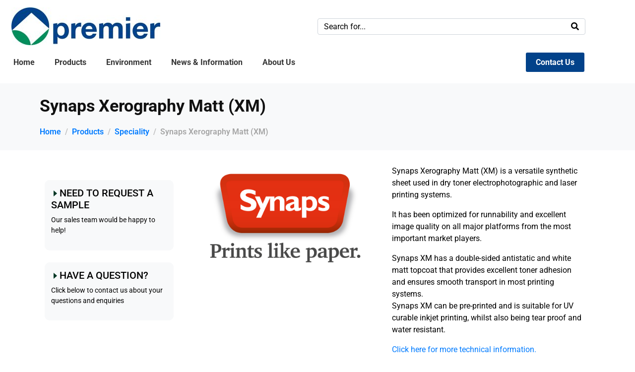

--- FILE ---
content_type: text/html; charset=UTF-8
request_url: https://www.paper.co.uk/products/speciality/synaps-xerography-matt-xm/
body_size: 464938
content:
<!DOCTYPE html><html dir="ltr" lang="en-US" prefix="og: https://ogp.me/ns#"><head >	<meta charset="UTF-8" />
<script type="text/javascript">
/* <![CDATA[ */
var gform;gform||(document.addEventListener("gform_main_scripts_loaded",function(){gform.scriptsLoaded=!0}),document.addEventListener("gform/theme/scripts_loaded",function(){gform.themeScriptsLoaded=!0}),window.addEventListener("DOMContentLoaded",function(){gform.domLoaded=!0}),gform={domLoaded:!1,scriptsLoaded:!1,themeScriptsLoaded:!1,isFormEditor:()=>"function"==typeof InitializeEditor,callIfLoaded:function(o){return!(!gform.domLoaded||!gform.scriptsLoaded||!gform.themeScriptsLoaded&&!gform.isFormEditor()||(gform.isFormEditor()&&console.warn("The use of gform.initializeOnLoaded() is deprecated in the form editor context and will be removed in Gravity Forms 3.1."),o(),0))},initializeOnLoaded:function(o){gform.callIfLoaded(o)||(document.addEventListener("gform_main_scripts_loaded",()=>{gform.scriptsLoaded=!0,gform.callIfLoaded(o)}),document.addEventListener("gform/theme/scripts_loaded",()=>{gform.themeScriptsLoaded=!0,gform.callIfLoaded(o)}),window.addEventListener("DOMContentLoaded",()=>{gform.domLoaded=!0,gform.callIfLoaded(o)}))},hooks:{action:{},filter:{}},addAction:function(o,r,e,t){gform.addHook("action",o,r,e,t)},addFilter:function(o,r,e,t){gform.addHook("filter",o,r,e,t)},doAction:function(o){gform.doHook("action",o,arguments)},applyFilters:function(o){return gform.doHook("filter",o,arguments)},removeAction:function(o,r){gform.removeHook("action",o,r)},removeFilter:function(o,r,e){gform.removeHook("filter",o,r,e)},addHook:function(o,r,e,t,n){null==gform.hooks[o][r]&&(gform.hooks[o][r]=[]);var d=gform.hooks[o][r];null==n&&(n=r+"_"+d.length),gform.hooks[o][r].push({tag:n,callable:e,priority:t=null==t?10:t})},doHook:function(r,o,e){var t;if(e=Array.prototype.slice.call(e,1),null!=gform.hooks[r][o]&&((o=gform.hooks[r][o]).sort(function(o,r){return o.priority-r.priority}),o.forEach(function(o){"function"!=typeof(t=o.callable)&&(t=window[t]),"action"==r?t.apply(null,e):e[0]=t.apply(null,e)})),"filter"==r)return e[0]},removeHook:function(o,r,t,n){var e;null!=gform.hooks[o][r]&&(e=(e=gform.hooks[o][r]).filter(function(o,r,e){return!!(null!=n&&n!=o.tag||null!=t&&t!=o.priority)}),gform.hooks[o][r]=e)}});
/* ]]> */
</script>

	<meta name="viewport" content="width=device-width, initial-scale=1" />
	<title>Synaps Xerography Matt (XM) - Premier Paper</title><link rel="preload" data-rocket-preload as="image" href="https://www.paper.co.uk/wp-content/uploads/2019/02/Synaps-logo-baseline-under.jpg" fetchpriority="high">
	<style>img:is([sizes="auto" i], [sizes^="auto," i]) { contain-intrinsic-size: 3000px 1500px }</style>
	
		<!-- All in One SEO 4.8.9 - aioseo.com -->
	<meta name="description" content="Synaps Xerography Matt (XM) is a versatile synthetic sheet used in dry toner electrophotographic and laser printing systems.It has been optimized for runnability and excellent image quality on all major platforms from the most important market players.Synaps XM has a double-sided antistatic and white matt topcoat that provides excellent toner adhesion and ensures smooth transport" />
	<meta name="robots" content="max-image-preview:large" />
	<link rel="canonical" href="https://www.paper.co.uk/products/speciality/synaps-xerography-matt-xm/" />
	<meta name="generator" content="All in One SEO (AIOSEO) 4.8.9" />
		<meta property="og:locale" content="en_US" />
		<meta property="og:site_name" content="Premier Paper -" />
		<meta property="og:type" content="article" />
		<meta property="og:title" content="Synaps Xerography Matt (XM) - Premier Paper" />
		<meta property="og:description" content="Synaps Xerography Matt (XM) is a versatile synthetic sheet used in dry toner electrophotographic and laser printing systems.It has been optimized for runnability and excellent image quality on all major platforms from the most important market players.Synaps XM has a double-sided antistatic and white matt topcoat that provides excellent toner adhesion and ensures smooth transport" />
		<meta property="og:url" content="https://www.paper.co.uk/products/speciality/synaps-xerography-matt-xm/" />
		<meta property="article:published_time" content="2019-02-15T12:23:06+00:00" />
		<meta property="article:modified_time" content="2023-06-19T12:37:03+00:00" />
		<meta name="twitter:card" content="summary_large_image" />
		<meta name="twitter:title" content="Synaps Xerography Matt (XM) - Premier Paper" />
		<meta name="twitter:description" content="Synaps Xerography Matt (XM) is a versatile synthetic sheet used in dry toner electrophotographic and laser printing systems.It has been optimized for runnability and excellent image quality on all major platforms from the most important market players.Synaps XM has a double-sided antistatic and white matt topcoat that provides excellent toner adhesion and ensures smooth transport" />
		<script type="application/ld+json" class="aioseo-schema">
			{"@context":"https:\/\/schema.org","@graph":[{"@type":"BreadcrumbList","@id":"https:\/\/www.paper.co.uk\/products\/speciality\/synaps-xerography-matt-xm\/#breadcrumblist","itemListElement":[{"@type":"ListItem","@id":"https:\/\/www.paper.co.uk#listItem","position":1,"name":"Home","item":"https:\/\/www.paper.co.uk","nextItem":{"@type":"ListItem","@id":"https:\/\/www.paper.co.uk\/products\/#listItem","name":"Products"}},{"@type":"ListItem","@id":"https:\/\/www.paper.co.uk\/products\/#listItem","position":2,"name":"Products","item":"https:\/\/www.paper.co.uk\/products\/","nextItem":{"@type":"ListItem","@id":"https:\/\/www.paper.co.uk\/products\/speciality\/#listItem","name":"Speciality"},"previousItem":{"@type":"ListItem","@id":"https:\/\/www.paper.co.uk#listItem","name":"Home"}},{"@type":"ListItem","@id":"https:\/\/www.paper.co.uk\/products\/speciality\/#listItem","position":3,"name":"Speciality","item":"https:\/\/www.paper.co.uk\/products\/speciality\/","nextItem":{"@type":"ListItem","@id":"https:\/\/www.paper.co.uk\/products\/speciality\/synaps-xerography-matt-xm\/#listItem","name":"Synaps Xerography Matt (XM)"},"previousItem":{"@type":"ListItem","@id":"https:\/\/www.paper.co.uk\/products\/#listItem","name":"Products"}},{"@type":"ListItem","@id":"https:\/\/www.paper.co.uk\/products\/speciality\/synaps-xerography-matt-xm\/#listItem","position":4,"name":"Synaps Xerography Matt (XM)","previousItem":{"@type":"ListItem","@id":"https:\/\/www.paper.co.uk\/products\/speciality\/#listItem","name":"Speciality"}}]},{"@type":"Organization","@id":"https:\/\/www.paper.co.uk\/#organization","name":"Premier Paper","url":"https:\/\/www.paper.co.uk\/"},{"@type":"WebPage","@id":"https:\/\/www.paper.co.uk\/products\/speciality\/synaps-xerography-matt-xm\/#webpage","url":"https:\/\/www.paper.co.uk\/products\/speciality\/synaps-xerography-matt-xm\/","name":"Synaps Xerography Matt (XM) - Premier Paper","description":"Synaps Xerography Matt (XM) is a versatile synthetic sheet used in dry toner electrophotographic and laser printing systems.It has been optimized for runnability and excellent image quality on all major platforms from the most important market players.Synaps XM has a double-sided antistatic and white matt topcoat that provides excellent toner adhesion and ensures smooth transport","inLanguage":"en-US","isPartOf":{"@id":"https:\/\/www.paper.co.uk\/#website"},"breadcrumb":{"@id":"https:\/\/www.paper.co.uk\/products\/speciality\/synaps-xerography-matt-xm\/#breadcrumblist"},"datePublished":"2019-02-15T12:23:06+00:00","dateModified":"2023-06-19T13:37:03+01:00"},{"@type":"WebSite","@id":"https:\/\/www.paper.co.uk\/#website","url":"https:\/\/www.paper.co.uk\/","name":"Premier Paper","inLanguage":"en-US","publisher":{"@id":"https:\/\/www.paper.co.uk\/#organization"}}]}
		</script>
		<!-- All in One SEO -->


<link rel="alternate" type="application/rss+xml" title="Premier Paper &raquo; Feed" href="https://www.paper.co.uk/feed/" />
<link rel="alternate" type="application/rss+xml" title="Premier Paper &raquo; Comments Feed" href="https://www.paper.co.uk/comments/feed/" />
<link rel='stylesheet' id='jupiterx-child-css' href='https://www.paper.co.uk/wp-content/cache/background-css/1/www.paper.co.uk/wp-content/themes/jupiterx-child/assets/css/style.css?ver=20ac99b069a8c5f850a492d6f114d717&wpr_t=1763018892' type='text/css' media='all' />
<style id='wp-emoji-styles-inline-css' type='text/css'>

	img.wp-smiley, img.emoji {
		display: inline !important;
		border: none !important;
		box-shadow: none !important;
		height: 1em !important;
		width: 1em !important;
		margin: 0 0.07em !important;
		vertical-align: -0.1em !important;
		background: none !important;
		padding: 0 !important;
	}
</style>
<style id='classic-theme-styles-inline-css' type='text/css'>
/*! This file is auto-generated */
.wp-block-button__link{color:#fff;background-color:#32373c;border-radius:9999px;box-shadow:none;text-decoration:none;padding:calc(.667em + 2px) calc(1.333em + 2px);font-size:1.125em}.wp-block-file__button{background:#32373c;color:#fff;text-decoration:none}
</style>
<style id='global-styles-inline-css' type='text/css'>
:root{--wp--preset--aspect-ratio--square: 1;--wp--preset--aspect-ratio--4-3: 4/3;--wp--preset--aspect-ratio--3-4: 3/4;--wp--preset--aspect-ratio--3-2: 3/2;--wp--preset--aspect-ratio--2-3: 2/3;--wp--preset--aspect-ratio--16-9: 16/9;--wp--preset--aspect-ratio--9-16: 9/16;--wp--preset--color--black: #000000;--wp--preset--color--cyan-bluish-gray: #abb8c3;--wp--preset--color--white: #ffffff;--wp--preset--color--pale-pink: #f78da7;--wp--preset--color--vivid-red: #cf2e2e;--wp--preset--color--luminous-vivid-orange: #ff6900;--wp--preset--color--luminous-vivid-amber: #fcb900;--wp--preset--color--light-green-cyan: #7bdcb5;--wp--preset--color--vivid-green-cyan: #00d084;--wp--preset--color--pale-cyan-blue: #8ed1fc;--wp--preset--color--vivid-cyan-blue: #0693e3;--wp--preset--color--vivid-purple: #9b51e0;--wp--preset--gradient--vivid-cyan-blue-to-vivid-purple: linear-gradient(135deg,rgba(6,147,227,1) 0%,rgb(155,81,224) 100%);--wp--preset--gradient--light-green-cyan-to-vivid-green-cyan: linear-gradient(135deg,rgb(122,220,180) 0%,rgb(0,208,130) 100%);--wp--preset--gradient--luminous-vivid-amber-to-luminous-vivid-orange: linear-gradient(135deg,rgba(252,185,0,1) 0%,rgba(255,105,0,1) 100%);--wp--preset--gradient--luminous-vivid-orange-to-vivid-red: linear-gradient(135deg,rgba(255,105,0,1) 0%,rgb(207,46,46) 100%);--wp--preset--gradient--very-light-gray-to-cyan-bluish-gray: linear-gradient(135deg,rgb(238,238,238) 0%,rgb(169,184,195) 100%);--wp--preset--gradient--cool-to-warm-spectrum: linear-gradient(135deg,rgb(74,234,220) 0%,rgb(151,120,209) 20%,rgb(207,42,186) 40%,rgb(238,44,130) 60%,rgb(251,105,98) 80%,rgb(254,248,76) 100%);--wp--preset--gradient--blush-light-purple: linear-gradient(135deg,rgb(255,206,236) 0%,rgb(152,150,240) 100%);--wp--preset--gradient--blush-bordeaux: linear-gradient(135deg,rgb(254,205,165) 0%,rgb(254,45,45) 50%,rgb(107,0,62) 100%);--wp--preset--gradient--luminous-dusk: linear-gradient(135deg,rgb(255,203,112) 0%,rgb(199,81,192) 50%,rgb(65,88,208) 100%);--wp--preset--gradient--pale-ocean: linear-gradient(135deg,rgb(255,245,203) 0%,rgb(182,227,212) 50%,rgb(51,167,181) 100%);--wp--preset--gradient--electric-grass: linear-gradient(135deg,rgb(202,248,128) 0%,rgb(113,206,126) 100%);--wp--preset--gradient--midnight: linear-gradient(135deg,rgb(2,3,129) 0%,rgb(40,116,252) 100%);--wp--preset--font-size--small: 13px;--wp--preset--font-size--medium: 20px;--wp--preset--font-size--large: 36px;--wp--preset--font-size--x-large: 42px;--wp--preset--spacing--20: 0.44rem;--wp--preset--spacing--30: 0.67rem;--wp--preset--spacing--40: 1rem;--wp--preset--spacing--50: 1.5rem;--wp--preset--spacing--60: 2.25rem;--wp--preset--spacing--70: 3.38rem;--wp--preset--spacing--80: 5.06rem;--wp--preset--shadow--natural: 6px 6px 9px rgba(0, 0, 0, 0.2);--wp--preset--shadow--deep: 12px 12px 50px rgba(0, 0, 0, 0.4);--wp--preset--shadow--sharp: 6px 6px 0px rgba(0, 0, 0, 0.2);--wp--preset--shadow--outlined: 6px 6px 0px -3px rgba(255, 255, 255, 1), 6px 6px rgba(0, 0, 0, 1);--wp--preset--shadow--crisp: 6px 6px 0px rgba(0, 0, 0, 1);}:where(.is-layout-flex){gap: 0.5em;}:where(.is-layout-grid){gap: 0.5em;}body .is-layout-flex{display: flex;}.is-layout-flex{flex-wrap: wrap;align-items: center;}.is-layout-flex > :is(*, div){margin: 0;}body .is-layout-grid{display: grid;}.is-layout-grid > :is(*, div){margin: 0;}:where(.wp-block-columns.is-layout-flex){gap: 2em;}:where(.wp-block-columns.is-layout-grid){gap: 2em;}:where(.wp-block-post-template.is-layout-flex){gap: 1.25em;}:where(.wp-block-post-template.is-layout-grid){gap: 1.25em;}.has-black-color{color: var(--wp--preset--color--black) !important;}.has-cyan-bluish-gray-color{color: var(--wp--preset--color--cyan-bluish-gray) !important;}.has-white-color{color: var(--wp--preset--color--white) !important;}.has-pale-pink-color{color: var(--wp--preset--color--pale-pink) !important;}.has-vivid-red-color{color: var(--wp--preset--color--vivid-red) !important;}.has-luminous-vivid-orange-color{color: var(--wp--preset--color--luminous-vivid-orange) !important;}.has-luminous-vivid-amber-color{color: var(--wp--preset--color--luminous-vivid-amber) !important;}.has-light-green-cyan-color{color: var(--wp--preset--color--light-green-cyan) !important;}.has-vivid-green-cyan-color{color: var(--wp--preset--color--vivid-green-cyan) !important;}.has-pale-cyan-blue-color{color: var(--wp--preset--color--pale-cyan-blue) !important;}.has-vivid-cyan-blue-color{color: var(--wp--preset--color--vivid-cyan-blue) !important;}.has-vivid-purple-color{color: var(--wp--preset--color--vivid-purple) !important;}.has-black-background-color{background-color: var(--wp--preset--color--black) !important;}.has-cyan-bluish-gray-background-color{background-color: var(--wp--preset--color--cyan-bluish-gray) !important;}.has-white-background-color{background-color: var(--wp--preset--color--white) !important;}.has-pale-pink-background-color{background-color: var(--wp--preset--color--pale-pink) !important;}.has-vivid-red-background-color{background-color: var(--wp--preset--color--vivid-red) !important;}.has-luminous-vivid-orange-background-color{background-color: var(--wp--preset--color--luminous-vivid-orange) !important;}.has-luminous-vivid-amber-background-color{background-color: var(--wp--preset--color--luminous-vivid-amber) !important;}.has-light-green-cyan-background-color{background-color: var(--wp--preset--color--light-green-cyan) !important;}.has-vivid-green-cyan-background-color{background-color: var(--wp--preset--color--vivid-green-cyan) !important;}.has-pale-cyan-blue-background-color{background-color: var(--wp--preset--color--pale-cyan-blue) !important;}.has-vivid-cyan-blue-background-color{background-color: var(--wp--preset--color--vivid-cyan-blue) !important;}.has-vivid-purple-background-color{background-color: var(--wp--preset--color--vivid-purple) !important;}.has-black-border-color{border-color: var(--wp--preset--color--black) !important;}.has-cyan-bluish-gray-border-color{border-color: var(--wp--preset--color--cyan-bluish-gray) !important;}.has-white-border-color{border-color: var(--wp--preset--color--white) !important;}.has-pale-pink-border-color{border-color: var(--wp--preset--color--pale-pink) !important;}.has-vivid-red-border-color{border-color: var(--wp--preset--color--vivid-red) !important;}.has-luminous-vivid-orange-border-color{border-color: var(--wp--preset--color--luminous-vivid-orange) !important;}.has-luminous-vivid-amber-border-color{border-color: var(--wp--preset--color--luminous-vivid-amber) !important;}.has-light-green-cyan-border-color{border-color: var(--wp--preset--color--light-green-cyan) !important;}.has-vivid-green-cyan-border-color{border-color: var(--wp--preset--color--vivid-green-cyan) !important;}.has-pale-cyan-blue-border-color{border-color: var(--wp--preset--color--pale-cyan-blue) !important;}.has-vivid-cyan-blue-border-color{border-color: var(--wp--preset--color--vivid-cyan-blue) !important;}.has-vivid-purple-border-color{border-color: var(--wp--preset--color--vivid-purple) !important;}.has-vivid-cyan-blue-to-vivid-purple-gradient-background{background: var(--wp--preset--gradient--vivid-cyan-blue-to-vivid-purple) !important;}.has-light-green-cyan-to-vivid-green-cyan-gradient-background{background: var(--wp--preset--gradient--light-green-cyan-to-vivid-green-cyan) !important;}.has-luminous-vivid-amber-to-luminous-vivid-orange-gradient-background{background: var(--wp--preset--gradient--luminous-vivid-amber-to-luminous-vivid-orange) !important;}.has-luminous-vivid-orange-to-vivid-red-gradient-background{background: var(--wp--preset--gradient--luminous-vivid-orange-to-vivid-red) !important;}.has-very-light-gray-to-cyan-bluish-gray-gradient-background{background: var(--wp--preset--gradient--very-light-gray-to-cyan-bluish-gray) !important;}.has-cool-to-warm-spectrum-gradient-background{background: var(--wp--preset--gradient--cool-to-warm-spectrum) !important;}.has-blush-light-purple-gradient-background{background: var(--wp--preset--gradient--blush-light-purple) !important;}.has-blush-bordeaux-gradient-background{background: var(--wp--preset--gradient--blush-bordeaux) !important;}.has-luminous-dusk-gradient-background{background: var(--wp--preset--gradient--luminous-dusk) !important;}.has-pale-ocean-gradient-background{background: var(--wp--preset--gradient--pale-ocean) !important;}.has-electric-grass-gradient-background{background: var(--wp--preset--gradient--electric-grass) !important;}.has-midnight-gradient-background{background: var(--wp--preset--gradient--midnight) !important;}.has-small-font-size{font-size: var(--wp--preset--font-size--small) !important;}.has-medium-font-size{font-size: var(--wp--preset--font-size--medium) !important;}.has-large-font-size{font-size: var(--wp--preset--font-size--large) !important;}.has-x-large-font-size{font-size: var(--wp--preset--font-size--x-large) !important;}
:where(.wp-block-post-template.is-layout-flex){gap: 1.25em;}:where(.wp-block-post-template.is-layout-grid){gap: 1.25em;}
:where(.wp-block-columns.is-layout-flex){gap: 2em;}:where(.wp-block-columns.is-layout-grid){gap: 2em;}
:root :where(.wp-block-pullquote){font-size: 1.5em;line-height: 1.6;}
</style>
<link rel='stylesheet' id='wpsl-styles-css' href='https://www.paper.co.uk/wp-content/cache/background-css/1/www.paper.co.uk/wp-content/plugins/wp-store-locator/css/styles.min.css?ver=2.2.261&wpr_t=1763018892' type='text/css' media='all' />
<link rel='stylesheet' id='jupiterx-popups-animation-css' href='https://www.paper.co.uk/wp-content/plugins/jupiterx-core/includes/extensions/raven/assets/lib/animate/animate.min.css?ver=4.12.0' type='text/css' media='all' />
<link rel='stylesheet' id='jupiterx-css' href='https://www.paper.co.uk/wp-content/uploads/jupiterx/compiler/jupiterx/eb66ce5.css?ver=4.12.0' type='text/css' media='all' />
<link rel='stylesheet' id='jupiterx-elements-dynamic-styles-css' href='https://www.paper.co.uk/wp-content/uploads/jupiterx/compiler/jupiterx-elements-dynamic-styles/9d5f176.css?ver=4.12.0' type='text/css' media='all' />
<link rel='stylesheet' id='elementor-frontend-css' href='https://www.paper.co.uk/wp-content/uploads/elementor/css/custom-frontend.min.css?ver=1763003486' type='text/css' media='all' />
<style id='elementor-frontend-inline-css' type='text/css'>
.elementor-kit-4526{--e-global-color-primary:#012169;--e-global-color-secondary:#54595F;--e-global-color-text:#7A7A7A;--e-global-color-accent:#009C4F;--e-global-typography-primary-font-family:"Roboto";--e-global-typography-primary-font-weight:600;--e-global-typography-secondary-font-family:"Roboto Slab";--e-global-typography-secondary-font-weight:400;--e-global-typography-text-font-family:"Roboto";--e-global-typography-text-font-weight:400;--e-global-typography-accent-font-family:"Roboto";--e-global-typography-accent-font-weight:500;}.elementor-kit-4526 e-page-transition{background-color:#FFBC7D;}.elementor-section.elementor-section-boxed > .elementor-container{max-width:1140px;}.e-con{--container-max-width:1140px;}.elementor-widget:not(:last-child){margin-block-end:20px;}.elementor-element{--widgets-spacing:20px 20px;--widgets-spacing-row:20px;--widgets-spacing-column:20px;}{}h1.entry-title{display:var(--page-title-display);}@media(max-width:1024px){.elementor-section.elementor-section-boxed > .elementor-container{max-width:1024px;}.e-con{--container-max-width:1024px;}}@media(max-width:767px){.elementor-section.elementor-section-boxed > .elementor-container{max-width:767px;}.e-con{--container-max-width:767px;}}
.elementor-1323 .elementor-element.elementor-element-45826de7{--e-image-carousel-slides-to-show:1;}.elementor-1323 .elementor-element.elementor-element-45826de7 .elementor-swiper-button.elementor-swiper-button-prev, .elementor-1323 .elementor-element.elementor-element-45826de7 .elementor-swiper-button.elementor-swiper-button-next{color:#999999;}.elementor-1323 .elementor-element.elementor-element-45826de7 .elementor-swiper-button.elementor-swiper-button-prev svg, .elementor-1323 .elementor-element.elementor-element-45826de7 .elementor-swiper-button.elementor-swiper-button-next svg{fill:#999999;}.elementor-widget-text-editor{font-family:var( --e-global-typography-text-font-family ), Sans-serif;font-weight:var( --e-global-typography-text-font-weight );color:var( --e-global-color-text );}.elementor-widget-text-editor.elementor-drop-cap-view-stacked .elementor-drop-cap{background-color:var( --e-global-color-primary );}.elementor-widget-text-editor.elementor-drop-cap-view-framed .elementor-drop-cap, .elementor-widget-text-editor.elementor-drop-cap-view-default .elementor-drop-cap{color:var( --e-global-color-primary );border-color:var( --e-global-color-primary );}.elementor-1323 .elementor-element.elementor-element-7bb0682{width:var( --container-widget-width, 108.325% );max-width:108.325%;--container-widget-width:108.325%;--container-widget-flex-grow:0;color:#000000;}
.elementor-4530 .elementor-element.elementor-element-7d0ead2d:not(.elementor-motion-effects-element-type-background), .elementor-4530 .elementor-element.elementor-element-7d0ead2d > .elementor-motion-effects-container > .elementor-motion-effects-layer{background-color:#FFFFFF;}.elementor-4530 .elementor-element.elementor-element-7d0ead2d > .elementor-container{max-width:1235px;}.elementor-4530 .elementor-element.elementor-element-7d0ead2d{transition:background 0.3s, border 0.3s, border-radius 0.3s, box-shadow 0.3s;padding:0px 0px 0px 0px;}.elementor-4530 .elementor-element.elementor-element-7d0ead2d > .elementor-background-overlay{transition:background 0.3s, border-radius 0.3s, opacity 0.3s;}.elementor-bc-flex-widget .elementor-4530 .elementor-element.elementor-element-67314d8d.elementor-column:not(.raven-column-flex-vertical) .elementor-widget-wrap{align-items:center;}.elementor-4530 .elementor-element.elementor-element-67314d8d.elementor-column.elementor-element[data-element_type="column"]:not(.raven-column-flex-vertical) > .elementor-widget-wrap.elementor-element-populated{align-content:center;align-items:center;}.elementor-4530 .elementor-element.elementor-element-67314d8d.elementor-column.elementor-element[data-element_type="column"].raven-column-flex-vertical > .elementor-widget-wrap.elementor-element-populated{justify-content:center;}.elementor-4530 .elementor-element.elementor-element-67314d8d > .elementor-element-populated{margin:15px 0px 15px 0px;--e-column-margin-right:0px;--e-column-margin-left:0px;padding:0px 0px 0px 0px;}.elementor-widget-image .widget-image-caption{color:var( --e-global-color-text );font-family:var( --e-global-typography-text-font-family ), Sans-serif;font-weight:var( --e-global-typography-text-font-weight );}.elementor-4530 .elementor-element.elementor-element-61fa49b8 > .elementor-widget-container{margin:0px 0px 0px 0px;padding:0px 0px 0px 0px;}.elementor-4530 .elementor-element.elementor-element-61fa49b8{text-align:left;}.elementor-4530 .elementor-element.elementor-element-61fa49b8 img{width:100%;}.elementor-bc-flex-widget .elementor-4530 .elementor-element.elementor-element-1118821f.elementor-column:not(.raven-column-flex-vertical) .elementor-widget-wrap{align-items:center;}.elementor-4530 .elementor-element.elementor-element-1118821f.elementor-column.elementor-element[data-element_type="column"]:not(.raven-column-flex-vertical) > .elementor-widget-wrap.elementor-element-populated{align-content:center;align-items:center;}.elementor-4530 .elementor-element.elementor-element-1118821f.elementor-column.elementor-element[data-element_type="column"].raven-column-flex-vertical > .elementor-widget-wrap.elementor-element-populated{justify-content:center;}.elementor-4530 .elementor-element.elementor-element-1118821f > .elementor-element-populated{margin:15px 0px 15px 0px;--e-column-margin-right:0px;--e-column-margin-left:0px;}.elementor-widget-raven-search-form .raven-search-form-input{font-family:var( --e-global-typography-text-font-family ), Sans-serif;font-weight:var( --e-global-typography-text-font-weight );}.elementor-4530 .elementor-element.elementor-element-7bd8faec{width:var( --container-widget-width, 87.462% );max-width:87.462%;--container-widget-width:87.462%;--container-widget-flex-grow:0;}.elementor-4530 .elementor-element.elementor-element-7bd8faec > .elementor-widget-container{margin:0px 0px 0px 0px;}.elementor-4530 .elementor-element.elementor-element-7bd8faec .raven-search-form-container{justify-content:flex-start;}.elementor-4530 .elementor-element.elementor-element-10533f4:not(.elementor-motion-effects-element-type-background), .elementor-4530 .elementor-element.elementor-element-10533f4 > .elementor-motion-effects-container > .elementor-motion-effects-layer{background-color:#FFFFFF;}.elementor-4530 .elementor-element.elementor-element-10533f4 > .elementor-container{max-width:1235px;}.elementor-4530 .elementor-element.elementor-element-10533f4{transition:background 0.3s, border 0.3s, border-radius 0.3s, box-shadow 0.3s;padding:0px 0px 20px 0px;}.elementor-4530 .elementor-element.elementor-element-10533f4 > .elementor-background-overlay{transition:background 0.3s, border-radius 0.3s, opacity 0.3s;}.elementor-bc-flex-widget .elementor-4530 .elementor-element.elementor-element-737c0074.elementor-column:not(.raven-column-flex-vertical) .elementor-widget-wrap{align-items:center;}.elementor-4530 .elementor-element.elementor-element-737c0074.elementor-column.elementor-element[data-element_type="column"]:not(.raven-column-flex-vertical) > .elementor-widget-wrap.elementor-element-populated{align-content:center;align-items:center;}.elementor-4530 .elementor-element.elementor-element-737c0074.elementor-column.elementor-element[data-element_type="column"].raven-column-flex-vertical > .elementor-widget-wrap.elementor-element-populated{justify-content:center;}.elementor-4530 .elementor-element.elementor-element-737c0074.elementor-column > .elementor-widget-wrap{justify-content:flex-start;}.elementor-4530 .elementor-element.elementor-element-737c0074.elementor-column.raven-column-flex-vertical > .elementor-widget-wrap{align-content:flex-start;align-items:flex-start;flex-wrap:wrap;}.elementor-4530 .elementor-element.elementor-element-737c0074 > .elementor-element-populated{margin:0rem 0rem 0rem 0rem;--e-column-margin-right:0rem;--e-column-margin-left:0rem;padding:0px 0px 0px 0px;}.elementor-widget-raven-nav-menu .raven-nav-menu-main .raven-nav-menu > li > a.raven-menu-item{font-family:var( --e-global-typography-text-font-family ), Sans-serif;font-weight:var( --e-global-typography-text-font-weight );color:var( --e-global-color-text );}.elementor-widget-raven-nav-menu .raven-nav-menu-main .raven-nav-menu > li:not(.current-menu-parent):not(.current-menu-ancestor) > a.raven-menu-item:hover:not(.raven-menu-item-active), .elementor-widget-raven-nav-menu .raven-nav-menu-main .raven-nav-menu > li:not(.current-menu-parent):not(.current-menu-ancestor) > a.highlighted:not(.raven-menu-item-active){color:var( --e-global-color-accent );}.elementor-widget-raven-nav-menu .raven-nav-menu-main .raven-nav-menu > li > a.raven-menu-item-active, .elementor-widget-raven-nav-menu .raven-nav-menu-main .raven-nav-menu > li.current-menu-parent > a, .elementor-widget-raven-nav-menu .raven-nav-menu-main .raven-nav-menu > li.current-menu-ancestor > a{color:var( --e-global-color-accent );}.elementor-widget-raven-nav-menu .raven-nav-menu-main .raven-submenu > li > a.raven-submenu-item{font-family:var( --e-global-typography-text-font-family ), Sans-serif;font-weight:var( --e-global-typography-text-font-weight );color:var( --e-global-color-text );}.elementor-widget-raven-nav-menu .raven-nav-menu-main .raven-submenu > li:not(.current-menu-parent):not(.current-menu-ancestor) > a.raven-submenu-item:hover:not(.raven-menu-item-active), .elementor-widget-raven-nav-menu .raven-nav-menu-main .raven-submenu > li:not(.current-menu-parent):not(.current-menu-ancestor) > a.highlighted:not(.raven-menu-item-active){color:var( --e-global-color-accent );}.elementor-widget-raven-nav-menu .raven-nav-menu-main .raven-submenu > li > a.raven-menu-item-active, .elementor-widget-raven-nav-menu .raven-nav-menu-main .raven-submenu > li.current-menu-parent > a, .elementor-widget-raven-nav-menu .raven-nav-menu-main .raven-submenu > li.current-menu-ancestor > a{color:var( --e-global-color-accent );}.elementor-widget-raven-nav-menu .raven-nav-menu-mobile .raven-nav-menu li > a{font-family:var( --e-global-typography-text-font-family ), Sans-serif;font-weight:var( --e-global-typography-text-font-weight );color:var( --e-global-color-text );}.elementor-widget-raven-nav-menu .raven-nav-menu-mobile .raven-nav-menu li > a:hover{color:var( --e-global-color-accent );}.elementor-widget-raven-nav-menu .raven-nav-menu-mobile .raven-nav-menu li > a.raven-menu-item-active, .elementor-widget-raven-nav-menu .raven-nav-menu-mobile .raven-nav-menu li > a:active, .elementor-widget-raven-nav-menu .raven-nav-menu-mobile .raven-nav-menu > li.current-menu-ancestor > a.raven-menu-item, .elementor-widget-raven-nav-menu li.menu-item.current-menu-ancestor > a.raven-submenu-item.has-submenu{color:var( --e-global-color-accent );}.elementor-widget-raven-nav-menu .raven-nav-menu-toggle-button{color:var( --e-global-color-secondary );}.elementor-widget-raven-nav-menu .raven-nav-menu-toggle-button svg{fill:var( --e-global-color-secondary );}.elementor-widget-raven-nav-menu .hamburger-inner, .elementor-widget-raven-nav-menu .hamburger-inner::after, .elementor-widget-raven-nav-menu .hamburger-inner::before{background-color:var( --e-global-color-secondary );}.elementor-widget-raven-nav-menu .raven-nav-menu-toggle-button:hover{color:var( --e-global-color-accent );}.elementor-widget-raven-nav-menu .raven-nav-menu-toggle-button:hover svg{fill:var( --e-global-color-accent );}.elementor-widget-raven-nav-menu .raven-nav-menu-toggle-button:hover .hamburger-inner, .elementor-widget-raven-nav-menu .raven-nav-menu-toggle-button:hover  .hamburger-inner::after, .elementor-widget-raven-nav-menu .raven-nav-menu-toggle-button:hover  .hamburger-inner::before{background-color:var( --e-global-color-accent );}.elementor-4530 .elementor-element.elementor-element-4b18ab49 > .elementor-widget-container{margin:0px 0px 0px -16px;}.elementor-4530 .elementor-element.elementor-element-4b18ab49 .raven-nav-menu-main .raven-nav-menu > li > a.raven-menu-item{font-weight:bold;color:#363636;}.elementor-4530 .elementor-element.elementor-element-4b18ab49 .raven-nav-menu-main .raven-nav-menu > li:not(.current-menu-parent):not(.current-menu-ancestor) > a.raven-menu-item:hover:not(.raven-menu-item-active), .elementor-4530 .elementor-element.elementor-element-4b18ab49 .raven-nav-menu-main .raven-nav-menu > li:not(.current-menu-parent):not(.current-menu-ancestor) > a.highlighted:not(.raven-menu-item-active){color:#104179;}.elementor-4530 .elementor-element.elementor-element-4b18ab49 .raven-nav-menu-main .raven-submenu > li:not(:last-child){border-bottom-width:1px;}.elementor-4530 .elementor-element.elementor-element-4b18ab49 .raven-nav-menu-mobile .raven-nav-menu li > a{padding:8px 32px 8px 32px;}.elementor-4530 .elementor-element.elementor-element-4b18ab49 .raven-nav-menu-toggle{text-align:center;}.elementor-bc-flex-widget .elementor-4530 .elementor-element.elementor-element-a4a4a85.elementor-column:not(.raven-column-flex-vertical) .elementor-widget-wrap{align-items:center;}.elementor-4530 .elementor-element.elementor-element-a4a4a85.elementor-column.elementor-element[data-element_type="column"]:not(.raven-column-flex-vertical) > .elementor-widget-wrap.elementor-element-populated{align-content:center;align-items:center;}.elementor-4530 .elementor-element.elementor-element-a4a4a85.elementor-column.elementor-element[data-element_type="column"].raven-column-flex-vertical > .elementor-widget-wrap.elementor-element-populated{justify-content:center;}.elementor-4530 .elementor-element.elementor-element-a4a4a85.elementor-column > .elementor-widget-wrap{justify-content:flex-start;}.elementor-4530 .elementor-element.elementor-element-a4a4a85.elementor-column.raven-column-flex-vertical > .elementor-widget-wrap{align-content:flex-start;align-items:flex-start;flex-wrap:wrap;}.elementor-4530 .elementor-element.elementor-element-a4a4a85 > .elementor-element-populated{margin:0rem 0rem 0rem 0rem;--e-column-margin-right:0rem;--e-column-margin-left:0rem;padding:0px 0px 0px 0px;}.elementor-4530 .elementor-element.elementor-element-92873bc{width:var( --container-widget-width, 77.846% );max-width:77.846%;--container-widget-width:77.846%;--container-widget-flex-grow:0;}.elementor-4530 .elementor-element.elementor-element-92873bc > .elementor-widget-container{margin:0px 0px 0px 3px;}.elementor-4530 .elementor-element.elementor-element-92873bc .raven-nav-menu-main .raven-nav-menu > li > a.raven-menu-item{font-weight:bold;color:#FFFFFF;background-color:#02428A;border-radius:3px 3px 3px 3px;}.elementor-4530 .elementor-element.elementor-element-92873bc .raven-nav-menu-main .raven-nav-menu > li:not(.current-menu-parent):not(.current-menu-ancestor) > a.raven-menu-item:hover:not(.raven-menu-item-active), .elementor-4530 .elementor-element.elementor-element-92873bc .raven-nav-menu-main .raven-nav-menu > li:not(.current-menu-parent):not(.current-menu-ancestor) > a.highlighted:not(.raven-menu-item-active){color:#FFFFFF;}.elementor-4530 .elementor-element.elementor-element-92873bc .raven-nav-menu-main .raven-submenu > li:not(:last-child){border-bottom-width:1px;}.elementor-4530 .elementor-element.elementor-element-92873bc .raven-nav-menu-mobile .raven-nav-menu li > a{padding:8px 32px 8px 32px;}.elementor-4530 .elementor-element.elementor-element-92873bc .raven-nav-menu-toggle{text-align:center;}.elementor-4530 .elementor-element.elementor-element-2bd199e > .elementor-widget-wrap > .elementor-widget:not(.elementor-widget__width-auto):not(.elementor-widget__width-initial):not(:last-child):not(.elementor-absolute){margin-bottom:0px;}.elementor-4530 .elementor-element.elementor-element-2bd199e > .elementor-element-populated{border-style:none;}.elementor-4530 .elementor-element.elementor-element-b01a208:not(.elementor-motion-effects-element-type-background), .elementor-4530 .elementor-element.elementor-element-b01a208 > .elementor-motion-effects-container > .elementor-motion-effects-layer{background-color:#FFFFFF;}.elementor-4530 .elementor-element.elementor-element-b01a208{transition:background 0.3s, border 0.3s, border-radius 0.3s, box-shadow 0.3s;}.elementor-4530 .elementor-element.elementor-element-b01a208 > .elementor-background-overlay{transition:background 0.3s, border-radius 0.3s, opacity 0.3s;}.elementor-4530 .elementor-element.elementor-element-b13c2a2 > .elementor-widget-container{margin:0px 0px 0px 0px;padding:0px 0px 0px 0px;}.elementor-4530 .elementor-element.elementor-element-b13c2a2{text-align:left;}.elementor-4530 .elementor-element.elementor-element-b13c2a2 img{width:100%;height:90px;}.elementor-4530 .elementor-element.elementor-element-6070dd80 .raven-search-form-container{justify-content:flex-start;}.elementor-4530 .elementor-element.elementor-element-35e8d66 .raven-nav-menu-mobile{background-color:#0C364B;}.elementor-4530 .elementor-element.elementor-element-35e8d66 .raven-nav-menu-main .raven-nav-menu > li > a.raven-menu-item{font-weight:bold;}.elementor-4530 .elementor-element.elementor-element-35e8d66 .raven-nav-menu-main .raven-submenu > li:not(:last-child){border-bottom-width:1px;}.elementor-4530 .elementor-element.elementor-element-35e8d66 .raven-menu-item i._mi{color:#66CBF7;}.elementor-4530 .elementor-element.elementor-element-35e8d66 .raven-submenu-item i._mi{color:#66CBF7;}.elementor-4530 .elementor-element.elementor-element-35e8d66 .raven-menu-item .sub-arrow{color:#66CBF7;fill:#66CBF7;}.elementor-4530 .elementor-element.elementor-element-35e8d66 .raven-submenu-item .sub-arrow{color:#66CBF7;fill:#66CBF7;}.elementor-4530 .elementor-element.elementor-element-35e8d66 .raven-nav-menu-mobile .raven-nav-menu li > a{padding:8px 32px 8px 32px;color:#FFFFFF;}.elementor-4530 .elementor-element.elementor-element-35e8d66 .raven-nav-menu-mobile .raven-nav-menu li > a:hover{color:#66CBF7;}.elementor-4530 .elementor-element.elementor-element-35e8d66 .raven-nav-menu-mobile .raven-nav-menu li > a.raven-menu-item-active, .elementor-4530 .elementor-element.elementor-element-35e8d66 .raven-nav-menu-mobile .raven-nav-menu li > a:active, .elementor-4530 .elementor-element.elementor-element-35e8d66 .raven-nav-menu-mobile .raven-nav-menu > li.current-menu-ancestor > a.raven-menu-item, .elementor-4530 .elementor-element.elementor-element-35e8d66 li.menu-item.current-menu-ancestor > a.raven-submenu-item.has-submenu{color:#66CBF7;}.elementor-4530 .elementor-element.elementor-element-35e8d66 .raven-nav-menu-toggle{text-align:center;}.elementor-4530 .elementor-element.elementor-element-70f0d3b1 > .elementor-widget-container{margin:0px 0px 0px 0px;padding:0px 0px 0px 0px;}.elementor-4530 .elementor-element.elementor-element-70f0d3b1{text-align:left;}.elementor-4530 .elementor-element.elementor-element-70f0d3b1 img{width:100%;height:62px;}.elementor-4530 .elementor-element.elementor-element-6258b61 .raven-nav-menu-mobile{background-color:#0C364B;}.elementor-4530 .elementor-element.elementor-element-6258b61 .raven-nav-menu-main .raven-nav-menu > li > a.raven-menu-item{font-weight:bold;}.elementor-4530 .elementor-element.elementor-element-6258b61 .raven-nav-menu-main .raven-submenu > li:not(:last-child){border-bottom-width:1px;}.elementor-4530 .elementor-element.elementor-element-6258b61 .raven-menu-item i._mi{color:#66CBF7;}.elementor-4530 .elementor-element.elementor-element-6258b61 .raven-submenu-item i._mi{color:#66CBF7;}.elementor-4530 .elementor-element.elementor-element-6258b61 .raven-menu-item .sub-arrow{color:#66CBF7;fill:#66CBF7;}.elementor-4530 .elementor-element.elementor-element-6258b61 .raven-submenu-item .sub-arrow{color:#66CBF7;fill:#66CBF7;}.elementor-4530 .elementor-element.elementor-element-6258b61 .raven-nav-menu-mobile .raven-nav-menu li > a{padding:8px 32px 8px 32px;color:#FFFFFF;}.elementor-4530 .elementor-element.elementor-element-6258b61 .raven-nav-menu-mobile .raven-nav-menu li > a:hover{color:#66CBF7;}.elementor-4530 .elementor-element.elementor-element-6258b61 .raven-nav-menu-mobile .raven-nav-menu li > a.raven-menu-item-active, .elementor-4530 .elementor-element.elementor-element-6258b61 .raven-nav-menu-mobile .raven-nav-menu li > a:active, .elementor-4530 .elementor-element.elementor-element-6258b61 .raven-nav-menu-mobile .raven-nav-menu > li.current-menu-ancestor > a.raven-menu-item, .elementor-4530 .elementor-element.elementor-element-6258b61 li.menu-item.current-menu-ancestor > a.raven-submenu-item.has-submenu{color:#66CBF7;}.elementor-4530 .elementor-element.elementor-element-6258b61 .raven-nav-menu-toggle{text-align:center;}.elementor-4530 .elementor-element.elementor-element-9c70db3{width:var( --container-widget-width, 87.462% );max-width:87.462%;--container-widget-width:87.462%;--container-widget-flex-grow:0;}.elementor-4530 .elementor-element.elementor-element-9c70db3 > .elementor-widget-container{margin:0px 0px 0px 0px;}.elementor-4530 .elementor-element.elementor-element-9c70db3 .raven-search-form-container{justify-content:flex-start;}.elementor-4530 .elementor-element.elementor-element-a2320f6 > .elementor-element-populated{margin:0px 0px 0px 0px;--e-column-margin-right:0px;--e-column-margin-left:0px;padding:0px 0px 0px 0px;}.elementor-4530 .elementor-element.elementor-element-7449583 > .elementor-container > .elementor-column > .elementor-widget-wrap{align-content:center;align-items:center;}.elementor-theme-builder-content-area{height:400px;}.elementor-location-header:before, .elementor-location-footer:before{content:"";display:table;clear:both;}@media(min-width:768px){.elementor-4530 .elementor-element.elementor-element-737c0074{width:83.756%;}.elementor-4530 .elementor-element.elementor-element-a4a4a85{width:16.098%;}}@media(max-width:1024px) and (min-width:768px){.elementor-4530 .elementor-element.elementor-element-67314d8d{width:30%;}.elementor-4530 .elementor-element.elementor-element-737c0074{width:40%;}.elementor-4530 .elementor-element.elementor-element-a4a4a85{width:40%;}.elementor-4530 .elementor-element.elementor-element-2b7e452f{width:49%;}.elementor-4530 .elementor-element.elementor-element-5746728{width:44%;}.elementor-4530 .elementor-element.elementor-element-40f2865{width:7%;}}@media(max-width:1200px){.elementor-4530 .elementor-element.elementor-element-61fa49b8 > .elementor-widget-container{margin:0px 0px 0px 10px;}.elementor-4530 .elementor-element.elementor-element-4b18ab49 > .elementor-widget-container{margin:0px 0px 0px -6px;}}@media(max-width:1024px){.elementor-4530 .elementor-element.elementor-element-7d0ead2d{padding:30px 30px 30px 30px;}.elementor-4530 .elementor-element.elementor-element-67314d8d > .elementor-element-populated{margin:0px 0px 0px 0px;--e-column-margin-right:0px;--e-column-margin-left:0px;}.elementor-4530 .elementor-element.elementor-element-10533f4{padding:30px 30px 30px 30px;}.elementor-4530 .elementor-element.elementor-element-b13c2a2{width:var( --container-widget-width, 100% );max-width:100%;--container-widget-width:100%;--container-widget-flex-grow:0;}.elementor-4530 .elementor-element.elementor-element-b13c2a2 img{height:70px;}.elementor-bc-flex-widget .elementor-4530 .elementor-element.elementor-element-5746728.elementor-column .elementor-widget-wrap{align-items:center;}.elementor-4530 .elementor-element.elementor-element-5746728.elementor-column.elementor-element[data-element_type="column"] > .elementor-widget-wrap.elementor-element-populated{align-content:center;align-items:center;}.elementor-4530 .elementor-element.elementor-element-6070dd80{width:var( --container-widget-width, 107.245% );max-width:107.245%;--container-widget-width:107.245%;--container-widget-flex-grow:0;}.elementor-4530 .elementor-element.elementor-element-6070dd80 > .elementor-widget-container{margin:0px 0px 0px 0px;}.elementor-bc-flex-widget .elementor-4530 .elementor-element.elementor-element-40f2865.elementor-column .elementor-widget-wrap{align-items:center;}.elementor-4530 .elementor-element.elementor-element-40f2865.elementor-column.elementor-element[data-element_type="column"] > .elementor-widget-wrap.elementor-element-populated{align-content:center;align-items:center;}.elementor-4530 .elementor-element.elementor-element-40f2865 > .elementor-element-populated{margin:0px 0px 0px 0px;--e-column-margin-right:0px;--e-column-margin-left:0px;}.elementor-4530 .elementor-element.elementor-element-35e8d66 > .elementor-widget-container{margin:0px 0px 0px 0px;}.elementor-4530 .elementor-element.elementor-element-35e8d66 .raven-menu-item i._mi{font-size:0px !important;}.elementor-4530 .elementor-element.elementor-element-35e8d66 .raven-submenu-item i._mi{font-size:0px !important;}.elementor-4530 .elementor-element.elementor-element-35e8d66 .raven-menu-item .sub-arrow svg{width:0px !important;height:0px !important;}.elementor-4530 .elementor-element.elementor-element-35e8d66 .raven-submenu-item .sub-arrow svg{width:0px !important;height:0px !important;}.elementor-4530 .elementor-element.elementor-element-35e8d66 .raven-nav-menu-toggle-button{font-size:36px;}.elementor-4530 .elementor-element.elementor-element-35e8d66 .raven-nav-menu-custom-icon svg{width:36px;}.elementor-4530 .elementor-element.elementor-element-35e8d66 .hamburger .hamburger-box{width:36px;}.elementor-4530 .elementor-element.elementor-element-35e8d66 .hamburger-box{height:calc(((36px/8) * 3) + calc((36px/4) * 2));}.elementor-4530 .elementor-element.elementor-element-35e8d66 .hamburger-box .hamburger-inner{margin-top:calc((36px/8) / -2);}.elementor-4530 .elementor-element.elementor-element-35e8d66 .hamburger-inner{width:36px;}.elementor-4530 .elementor-element.elementor-element-35e8d66 .hamburger-inner::before{width:36px;}.elementor-4530 .elementor-element.elementor-element-35e8d66 .hamburger-inner::after{width:36px;}.elementor-4530 .elementor-element.elementor-element-35e8d66 .hamburger-inner, .elementor-4530 .elementor-element.elementor-element-35e8d66 .hamburger-inner::before, .elementor-4530 .elementor-element.elementor-element-35e8d66 .hamburger-inner::after{height:calc(36px / 8);}.elementor-4530 .elementor-element.elementor-element-35e8d66 .hamburger:not(.is-active) .hamburger-inner::before{top:calc(((36px/8) + calc(36px/4)) * -1);}.elementor-4530 .elementor-element.elementor-element-35e8d66 .hamburger:not(.is-active) .hamburger-inner::after{bottom:calc(((36px/8) + calc(36px/4)) * -1);}.elementor-4530 .elementor-element.elementor-element-35e8d66 .raven-nav-menu-close-button{width:30px;height:30px;font-size:30px;}.elementor-4530 .elementor-element.elementor-element-6258b61 > .elementor-widget-container{margin:23px 0px 0px 272px;}.elementor-4530 .elementor-element.elementor-element-6258b61 .raven-menu-item i._mi{font-size:0px !important;}.elementor-4530 .elementor-element.elementor-element-6258b61 .raven-submenu-item i._mi{font-size:0px !important;}.elementor-4530 .elementor-element.elementor-element-6258b61 .raven-menu-item .sub-arrow svg{width:0px !important;height:0px !important;}.elementor-4530 .elementor-element.elementor-element-6258b61 .raven-submenu-item .sub-arrow svg{width:0px !important;height:0px !important;}.elementor-4530 .elementor-element.elementor-element-6258b61 .raven-nav-menu-toggle-button{font-size:36px;}.elementor-4530 .elementor-element.elementor-element-6258b61 .raven-nav-menu-custom-icon svg{width:36px;}.elementor-4530 .elementor-element.elementor-element-6258b61 .hamburger .hamburger-box{width:36px;}.elementor-4530 .elementor-element.elementor-element-6258b61 .hamburger-box{height:calc(((36px/8) * 3) + calc((36px/4) * 2));}.elementor-4530 .elementor-element.elementor-element-6258b61 .hamburger-box .hamburger-inner{margin-top:calc((36px/8) / -2);}.elementor-4530 .elementor-element.elementor-element-6258b61 .hamburger-inner{width:36px;}.elementor-4530 .elementor-element.elementor-element-6258b61 .hamburger-inner::before{width:36px;}.elementor-4530 .elementor-element.elementor-element-6258b61 .hamburger-inner::after{width:36px;}.elementor-4530 .elementor-element.elementor-element-6258b61 .hamburger-inner, .elementor-4530 .elementor-element.elementor-element-6258b61 .hamburger-inner::before, .elementor-4530 .elementor-element.elementor-element-6258b61 .hamburger-inner::after{height:calc(36px / 8);}.elementor-4530 .elementor-element.elementor-element-6258b61 .hamburger:not(.is-active) .hamburger-inner::before{top:calc(((36px/8) + calc(36px/4)) * -1);}.elementor-4530 .elementor-element.elementor-element-6258b61 .hamburger:not(.is-active) .hamburger-inner::after{bottom:calc(((36px/8) + calc(36px/4)) * -1);}}@media(max-width:767px){.elementor-4530 .elementor-element.elementor-element-67314d8d{width:24%;}.elementor-4530 .elementor-element.elementor-element-61fa49b8 > .elementor-widget-container{margin:0px 0px 0px 0px;padding:0px 0px 0px 0px;}.elementor-4530 .elementor-element.elementor-element-61fa49b8 img{width:54%;}.elementor-4530 .elementor-element.elementor-element-737c0074{width:40%;}.elementor-4530 .elementor-element.elementor-element-737c0074.elementor-column > .elementor-widget-wrap{justify-content:flex-end;}.elementor-4530 .elementor-element.elementor-element-a4a4a85{width:40%;}.elementor-4530 .elementor-element.elementor-element-a4a4a85.elementor-column > .elementor-widget-wrap{justify-content:flex-end;}.elementor-4530 .elementor-element.elementor-element-b01a208{margin-top:-50px;margin-bottom:0px;padding:10px 0px 10px 0px;}.elementor-4530 .elementor-element.elementor-element-2b7e452f{width:57%;}.elementor-4530 .elementor-element.elementor-element-b13c2a2 > .elementor-widget-container{margin:0px 0px 0px 0px;padding:0px 0px 0px 0px;}.elementor-4530 .elementor-element.elementor-element-b13c2a2 img{width:100%;max-width:100%;height:52px;}.elementor-4530 .elementor-element.elementor-element-5746728{width:26%;}.elementor-4530 .elementor-element.elementor-element-5746728 > .elementor-element-populated{margin:15px 0px 0px 0px;--e-column-margin-right:0px;--e-column-margin-left:0px;}.elementor-4530 .elementor-element.elementor-element-40f2865{width:10%;}.elementor-4530 .elementor-element.elementor-element-35e8d66 > .elementor-widget-container{margin:15px 05px 0px 105px;}.elementor-4530 .elementor-element.elementor-element-35e8d66 .raven-nav-menu-horizontal .raven-nav-menu > li:not(:last-child){margin-right:0px;}.elementor-4530 .elementor-element.elementor-element-35e8d66 .raven-nav-menu-vertical .raven-nav-menu > li:not(:last-child){margin-bottom:0px;}.elementor-4530 .elementor-element.elementor-element-74516ab{width:84%;}.elementor-4530 .elementor-element.elementor-element-70f0d3b1{width:var( --container-widget-width, 202px );max-width:202px;--container-widget-width:202px;--container-widget-flex-grow:0;text-align:left;}.elementor-4530 .elementor-element.elementor-element-70f0d3b1 > .elementor-widget-container{margin:0px 0px 0px 0px;padding:0px 0px 0px 0px;}.elementor-4530 .elementor-element.elementor-element-70f0d3b1 img{width:100%;max-width:100%;height:51px;}.elementor-4530 .elementor-element.elementor-element-6f22b36{width:16%;}.elementor-4530 .elementor-element.elementor-element-6258b61 > .elementor-widget-container{margin:11px 0px 0px 0px;padding:0px 0px 0px 0px;}.elementor-4530 .elementor-element.elementor-element-6258b61{z-index:9999999999999;}.elementor-4530 .elementor-element.elementor-element-6258b61 .raven-nav-menu-horizontal .raven-nav-menu > li:not(:last-child){margin-right:0px;}.elementor-4530 .elementor-element.elementor-element-6258b61 .raven-nav-menu-vertical .raven-nav-menu > li:not(:last-child){margin-bottom:0px;}.elementor-4530 .elementor-element.elementor-element-9c70db3{width:var( --container-widget-width, 100% );max-width:100%;--container-widget-width:100%;--container-widget-flex-grow:0;align-self:center;}.elementor-4530 .elementor-element.elementor-element-9c70db3 .raven-search-form-inner{width:100%;}}
.elementor-6064 .elementor-element.elementor-element-56add59e:not(.elementor-motion-effects-element-type-background), .elementor-6064 .elementor-element.elementor-element-56add59e > .elementor-motion-effects-container > .elementor-motion-effects-layer{background-color:#F8F9FA;}.elementor-6064 .elementor-element.elementor-element-56add59e{overflow:hidden;transition:background 0.3s, border 0.3s, border-radius 0.3s, box-shadow 0.3s;padding:15px 15px 15px 15px;}.elementor-6064 .elementor-element.elementor-element-56add59e > .elementor-background-overlay{transition:background 0.3s, border-radius 0.3s, opacity 0.3s;}.elementor-widget-raven-breadcrumbs,.elementor-widget-raven-breadcrumbs .breadcrumb,.elementor-widget-raven-breadcrumbs #breadcrumbs, .elementor-widget-raven-breadcrumbs span, .elementor-widget-raven-breadcrumbs li{font-family:var( --e-global-typography-primary-font-family ), Sans-serif;font-weight:var( --e-global-typography-primary-font-weight );}.elementor-6064 .elementor-element.elementor-element-226dbd1b .breadcrumb{justify-content:left;}.elementor-6064 .elementor-element.elementor-element-226dbd1b #breadcrumbs{justify-content:left;}.elementor-6064 .elementor-element.elementor-element-226dbd1b, .elementor-6064 .elementor-element.elementor-element-226dbd1b .breadcrumb-item.active span, .elementor-6064 .elementor-element.elementor-element-226dbd1b span.current-item{color:#a5a5a5;}.elementor-6064 .elementor-element.elementor-element-226dbd1b .raven-breadcrumbs-yoast .breadcrumb_last{color:#a5a5a5;}.elementor-6064 .elementor-element.elementor-element-226dbd1b .raven-breadcrumbs-navxt span.current-item{color:#a5a5a5;}.elementor-6064 .elementor-element.elementor-element-226dbd1b .breadcrumb-item + .breadcrumb-item::before{color:#bfbfbf;}.elementor-6064 .elementor-element.elementor-element-226dbd1b .raven-breadcrumbs-yoast #breadcrumbs{color:#bfbfbf;}.elementor-6064 .elementor-element.elementor-element-226dbd1b .raven-breadcrumbs-navxt .breadcrumb{color:#bfbfbf;}.elementor-6064 .elementor-element.elementor-element-db74826 > .elementor-widget-wrap > .elementor-widget:not(.elementor-widget__width-auto):not(.elementor-widget__width-initial):not(:last-child):not(.elementor-absolute){margin-bottom:0px;}.elementor-widget-theme-post-content{color:var( --e-global-color-text );font-family:var( --e-global-typography-text-font-family ), Sans-serif;font-weight:var( --e-global-typography-text-font-weight );}@media(min-width:768px){.elementor-6064 .elementor-element.elementor-element-db74826{width:100%;}.elementor-6064 .elementor-element.elementor-element-213d36b{width:25.022%;}.elementor-6064 .elementor-element.elementor-element-2d446cd{width:74.978%;}}@media(max-width:767px){.elementor-6064 .elementor-element.elementor-element-72538c0d .raven-post-title, .elementor-6064 .elementor-element.elementor-element-72538c0d .raven-post-title a{font-size:25px;}}
</style>
<link rel='stylesheet' id='widget-image-css' href='https://www.paper.co.uk/wp-content/plugins/elementor/assets/css/widget-image.min.css?ver=3.33.0' type='text/css' media='all' />
<link rel='stylesheet' id='elementor-icons-css' href='https://www.paper.co.uk/wp-content/plugins/elementor/assets/lib/eicons/css/elementor-icons.min.css?ver=5.44.0' type='text/css' media='all' />
<link rel='stylesheet' id='font-awesome-css' href='https://www.paper.co.uk/wp-content/plugins/elementor/assets/lib/font-awesome/css/font-awesome.min.css?ver=4.7.0' type='text/css' media='all' />
<link rel='stylesheet' id='jupiterx-core-raven-frontend-css' href='https://www.paper.co.uk/wp-content/cache/background-css/1/www.paper.co.uk/wp-content/plugins/jupiterx-core/includes/extensions/raven/assets/css/frontend.min.css?ver=20ac99b069a8c5f850a492d6f114d717&wpr_t=1763018892' type='text/css' media='all' />
<link rel='stylesheet' id='flatpickr-css' href='https://www.paper.co.uk/wp-content/plugins/elementor/assets/lib/flatpickr/flatpickr.min.css?ver=4.6.13' type='text/css' media='all' />
<link rel='stylesheet' id='swiper-css' href='https://www.paper.co.uk/wp-content/plugins/elementor/assets/lib/swiper/v8/css/swiper.min.css?ver=8.4.5' type='text/css' media='all' />
<link rel='stylesheet' id='e-swiper-css' href='https://www.paper.co.uk/wp-content/plugins/elementor/assets/css/conditionals/e-swiper.min.css?ver=3.33.0' type='text/css' media='all' />
<link rel='stylesheet' id='widget-image-carousel-css' href='https://www.paper.co.uk/wp-content/plugins/elementor/assets/css/widget-image-carousel.min.css?ver=3.33.0' type='text/css' media='all' />
<link rel='stylesheet' id='font-awesome-5-all-css' href='https://www.paper.co.uk/wp-content/plugins/elementor/assets/lib/font-awesome/css/all.min.css?ver=3.33.0' type='text/css' media='all' />
<link rel='stylesheet' id='font-awesome-4-shim-css' href='https://www.paper.co.uk/wp-content/plugins/elementor/assets/lib/font-awesome/css/v4-shims.min.css?ver=3.33.0' type='text/css' media='all' />
<link rel='stylesheet' id='eael-general-css' href='https://www.paper.co.uk/wp-content/plugins/essential-addons-for-elementor-lite/assets/front-end/css/view/general.min.css?ver=6.4.0' type='text/css' media='all' />
<link rel='stylesheet' id='elementor-gf-local-roboto-css' href='https://www.paper.co.uk/wp-content/uploads/elementor/google-fonts/css/roboto.css?ver=1742223632' type='text/css' media='all' />
<link rel='stylesheet' id='elementor-gf-local-robotoslab-css' href='https://www.paper.co.uk/wp-content/uploads/elementor/google-fonts/css/robotoslab.css?ver=1742223633' type='text/css' media='all' />
<link rel='stylesheet' id='elementor-icons-shared-0-css' href='https://www.paper.co.uk/wp-content/plugins/elementor/assets/lib/font-awesome/css/fontawesome.min.css?ver=5.15.3' type='text/css' media='all' />
<link rel='stylesheet' id='elementor-icons-fa-solid-css' href='https://www.paper.co.uk/wp-content/plugins/elementor/assets/lib/font-awesome/css/solid.min.css?ver=5.15.3' type='text/css' media='all' />
<script type="text/javascript" src="https://www.paper.co.uk/wp-includes/js/jquery/jquery.min.js?ver=3.7.1" id="jquery-core-js"></script>
<script type="text/javascript" src="https://www.paper.co.uk/wp-includes/js/jquery/jquery-migrate.min.js?ver=3.4.1" id="jquery-migrate-js"></script>
<script type="text/javascript" src="https://www.paper.co.uk/wp-content/themes/jupiterx/lib/assets/dist/js/utils.min.js?ver=4.12.0" id="jupiterx-utils-js"></script>
<script type="text/javascript" src="https://www.paper.co.uk/wp-content/plugins/elementor/assets/lib/font-awesome/js/v4-shims.min.js?ver=3.33.0" id="font-awesome-4-shim-js"></script>
<link rel="https://api.w.org/" href="https://www.paper.co.uk/wp-json/" /><link rel="EditURI" type="application/rsd+xml" title="RSD" href="https://www.paper.co.uk/xmlrpc.php?rsd" />

<link rel='shortlink' href='https://www.paper.co.uk/?p=1323' />
<link rel="alternate" title="oEmbed (JSON)" type="application/json+oembed" href="https://www.paper.co.uk/wp-json/oembed/1.0/embed?url=https%3A%2F%2Fwww.paper.co.uk%2Fproducts%2Fspeciality%2Fsynaps-xerography-matt-xm%2F" />
<link rel="alternate" title="oEmbed (XML)" type="text/xml+oembed" href="https://www.paper.co.uk/wp-json/oembed/1.0/embed?url=https%3A%2F%2Fwww.paper.co.uk%2Fproducts%2Fspeciality%2Fsynaps-xerography-matt-xm%2F&#038;format=xml" />
<meta name="generator" content="Elementor 3.33.0; features: additional_custom_breakpoints; settings: css_print_method-internal, google_font-enabled, font_display-swap">
			<style>
				.e-con.e-parent:nth-of-type(n+4):not(.e-lazyloaded):not(.e-no-lazyload),
				.e-con.e-parent:nth-of-type(n+4):not(.e-lazyloaded):not(.e-no-lazyload) * {
					background-image: none !important;
				}
				@media screen and (max-height: 1024px) {
					.e-con.e-parent:nth-of-type(n+3):not(.e-lazyloaded):not(.e-no-lazyload),
					.e-con.e-parent:nth-of-type(n+3):not(.e-lazyloaded):not(.e-no-lazyload) * {
						background-image: none !important;
					}
				}
				@media screen and (max-height: 640px) {
					.e-con.e-parent:nth-of-type(n+2):not(.e-lazyloaded):not(.e-no-lazyload),
					.e-con.e-parent:nth-of-type(n+2):not(.e-lazyloaded):not(.e-no-lazyload) * {
						background-image: none !important;
					}
				}
			</style>
			<link rel="icon" href="https://www.paper.co.uk/wp-content/uploads/2022/07/cropped-Premier-Circle-icon-32x32.png" sizes="32x32" />
<link rel="icon" href="https://www.paper.co.uk/wp-content/uploads/2022/07/cropped-Premier-Circle-icon-192x192.png" sizes="192x192" />
<link rel="apple-touch-icon" href="https://www.paper.co.uk/wp-content/uploads/2022/07/cropped-Premier-Circle-icon-180x180.png" />
<meta name="msapplication-TileImage" content="https://www.paper.co.uk/wp-content/uploads/2022/07/cropped-Premier-Circle-icon-270x270.png" />
		<style type="text/css" id="wp-custom-css">
			.prod-detail .blueHeader {
  -moz-box-sizing: border-box;
  -webkit-box-sizing: border-box;
  box-sizing: border-box;
  margin: 0;
  padding: 3px 7px;
  width: 100%;
  color: #fff;
  font-size: 110%;
  background-color: #02428A;
  padding-top: 10px;
  padding-bottom: 10px;
}
.prod-detail table {
  width: 100%;
  table-layout: fixed;
}
.prod-detail table th,
.prod-detail table td {
  width: 120px;
  border: 1px solid #e0e0e0;
  color: #787878;
  text-align: center;
}
.prod-detail table th {
  font-weight: normal;
}
.prod-detail table th + th,
.prod-detail table th + td,
.prod-detail table td + th,
.prod-detail table td + td {
  width: auto;
}
.prod-detail .greenCircle {
  display: inline-block;
  width: 11px;
  height: 11px;
  background: var(--wpr-bg-223a5324-12fc-4599-b7fc-42d9200976b0)
    no-repeat 0 -204px;
  vertical-align: middle;
}
.prod-detail table th,
.prod-detail table td {
  color: #000;
}
.visible-phone {
  display: none !important;
}
.greenHeader {
  -moz-box-sizing: border-box;
  -webkit-box-sizing: border-box;
  box-sizing: border-box;
  margin-top: -15px;
  padding: 3px 7px;
  width: 100%;
  background-color: #006f4c;
  color: #fff;
  font-size: 110%;
}
.elementor-element
  .elementor-widget-container
  .productFinder.widget
  input#resetbtn,
.elementor-element
  .elementor-widget-container
  .productFinder.widget
  input#searchbtn,
.elementor-element
  .elementor-widget-container
  .productFinder.widget
  #gform_submit_button_1,
.elementor-element
  .elementor-widget-container
  .productFinder.widget
  #gform_submit_button_2 {
  color: #ffffff;
  border: 1px solid #009ee3;
  background-color: #009ee3;
  border-radius: 3px 3px 3px 3px;
  padding: 5px 30px;
}
.elementor-element
  .elementor-widget-container
  .productFinder.widget
  #gform_submit_button_1,
.elementor-element
  .elementor-widget-container
  .productFinder.widget
  #gform_submit_button_2 {
  padding: 10px 30px;
}
.elementor-element
  .elementor-widget-container
  .productFinder.widget
  input#resetbtn:hover,
.elementor-element
  .elementor-widget-container
  .productFinder.widget
  input#searchbtn:hover,
.elementor-element
  .elementor-widget-container
  .productFinder.widget
  #gform_submit_button_1:hover,
.elementor-element
  .elementor-widget-container
  .productFinder.widget
  #gform_submit_button_2:hover {
  color: #009ee3;
  background-color: #ffffff;
  border: 1px solid #009ee3;
  cursor: pointer;
}
.elementor-element
  .elementor-widget-container
  .productFinder.widget
  input#searchbtn {
  margin-left: 5%;
}

.elementor-element
  .elementor-widget-container
  .productFinder.widget
  .select-box {
  margin-left: 0%;
}
#elementor-library-3,
#elementor-library-4 {
  background-image: var(--wpr-bg-1ba67bc2-c869-4c64-97de-fad77e1b9661);
  padding-left: 5%;
	background-color:rgba(244,243,243,0.8);
}

.prod-detail table th,
.prod-detail table td {
  padding: 0px;
  font-size: 14px;
  height: 40px;
}

.productFinder .openQuestion .textChange,
.productFinder .openQuestion .textChange2.close-show {
  font-weight: 700;
}
#gform_1 .gchoice .gfield-choice-input,
#gform_2 .gchoice .gfield-choice-input {
  margin-top: 0;
}

#elementor-library-3 .productFinder,
#elementor-library-4 .productFinder {
  background-image: none;
  padding: 0;
}
#elementor-library-4 {
  padding-right: 1%;
}
#elementor-library-3 h3,
#elementor-library-4 h3,
.productFinder.widget h3 {
  font-size: 20px;
  padding-right: 20px;
}
.productFinder.widget p {
  font-size: 16px;
  padding-right: 20px;
}

/* Glossary  Page CSS Start*/
.elementor-element-67efd46a {
  background-image: var(--wpr-bg-3fed82da-db23-4ef5-a9ff-13290bcf4752);
}
.elementor-7068
  .elementor-element.elementor-element-60d8ee12
  .elementor-heading-title {
  margin: 3% 0%;
}

.glossary {
  background-color: #ffffff;
}
.glossary span.blackClip + h2,
.glossary span.blackClip + h2 + h3 {
  text-align: center;
  color: #000000;
  font-size: 25px;
}
.glossary .letterBoxTop.clearfix h3 {
  font-size: 24px;
  text-align: left;
}

.letters.clearfix ul.visible-desktop {
  display: flex;
  column-gap: 1%;
  padding-left: 0;
}
.letters.clearfix ul.visible-desktop li {
  list-style-type: none;
}
.letters.clearfix ul.visible-desktop li a {
  color: #000000;
  font-weight: 700;
  padding: 5px 10px;
}
.letters.clearfix ul.visible-desktop li a:hover,
.letters.clearfix ul.visible-desktop li a.openLetter {
  color: #fff;
  border-radius: 50%;
  background-color: #0d4379;
}

.glossary {
  position: relative;
  padding: 40px 30px 20px 30px;
  min-height: 30px;
  border: 1px solid #d9d9db;
  background-color: #fff;
  text-align: center;
}
.glossary .blackClip,
.glossary .blackClip1 {
  position: absolute;
  top: 0;
  left: 5%;
  display: block;
  width: 50px;
  height: 79px;
  background: var(--wpr-bg-e5e3a0dc-d20f-4355-a1a9-1f78223d9ab6) -18px
    0 no-repeat;
}
.glossary .blackClip {
  left: auto;
  right: 5%;
}

.glossary h2 .openLetter {
  border-radius: 25px;
  background-color: #0d4379;
  color: #fff;
  padding: 4px 12px;
}
.glossary h3 {
  display: inline-block;
  font-size: 125%;
}
.glossary:last-child {
  margin-top: 10px;
  margin-bottom: 32px;
  padding: 40px 30px 30px 30px;
}
.letterBoxBtm {
  text-align: left;
}
.glossLetterBox .letterBoxBtm {
  display: none;
  padding: 0 25px 16px;
}
.glossary .glossLetterBox {
  border: 1px solid #d9d9db;
  background-color: #434343;
  color: #fff;
	margin:5px 0px;
}
.glossary .glossLetterBox.box1 {
  background-color: #0d4379;
}
.glossary .glossLetterBox .letterBoxTop {
  padding: 16px 25px;
  color: #fff;
  text-decoration: none;
  font-weight: bold;
  font-size: 120%;
  cursor: pointer;
}
.glossary .glossLetterBox .letterBoxTop .openChange2 {
  display: none;
}
.glossary .glossLetterBox .letterBoxTop:hover,
.glossary .glossLetterBox .letterBoxTop:focus {
  color: #f0a30e;
}
.glossary .glossLetterBox.box1 .letterBoxTop:hover,
.glossary .glossLetterBox.box1 .letterBoxTop:focus {
  color: #f0a30e;
}
.glossLetterBox .letterBoxTop h3 {
  float: left;
  font-size: 150%;
}
.glossary .glossLetterBox .letterBoxTop .right {
  float: right;
}
.glossLetterBox .letterBoxTop .openArrow {
  display: block;
  float: right;
  margin-top: 9px;
  margin-left: 5px;
  width: 7px;
  height: 12px;
  background: var(--wpr-bg-b722fdae-d6ab-4314-8c87-500998dc4bcd)
    no-repeat -83px -179px;
}
.glossary .glossLetterBox p {
  color: #fff;
  text-align: left;
}

.glossary .glossLetterBox.box1 {
  background-color: #0d4379;
}

.glossary .glossLetterBox.box2 {
  background-color: #007650;
}

.glossary .glossLetterBox.box3 {
  background-color: #dc2a2a;
}

.glossary .glossLetterBox.box4 {
  background-color: #f0a30e;
}

.glossary .glossLetterBox.box5 {
  background-color: #6e047b;
}

.glossary .glossLetterBox.box6 {
  background-color: #25abc3;
}
.glossary .glossLetterBox .letterBoxTop:hover,
.glossary .glossLetterBox .letterBoxTop:focus {
  color: #f0a30e;
}

.glossary .glossLetterBox.box1 .letterBoxTop:hover,
.glossary .glossLetterBox.box1 .letterBoxTop:focus {
  color: #f0a30e;
}

.glossary .glossLetterBox.box2 .letterBoxTop:hover,
.glossary .glossLetterBox.box2 .letterBoxTop:focus {
  color: #0d4379;
}

.glossary .glossLetterBox.box3 .letterBoxTop:hover,
.glossary .glossLetterBox.box3 .letterBoxTop:focus {
  color: #f0a30e;
}

.glossary .glossLetterBox.box4 .letterBoxTop:hover,
.glossary .glossLetterBox.box4 .letterBoxTop:focus {
  color: #dc2a2a;
}

.glossary .glossLetterBox.box5 .letterBoxTop:hover,
.glossary .glossLetterBox.box5 .letterBoxTop:focus {
  color: #25abc3;
}

.glossary .glossLetterBox.box6 .letterBoxTop:hover,
.glossary .glossLetterBox.box6 .letterBoxTop:focus {
  color: #0d4379;
}

.glossLetterBox .letterBoxTop .openChange {
  float: left;
}
.glossLetterBox.active .letterBoxTop .openArrow {
  display: block;
  float: right;
  margin-top: 11px;
  margin-left: 5px;
  width: 12px;
  height: 7px;
  background: var(--wpr-bg-425e0fa5-1225-4f1e-996a-9214f1291436)
    no-repeat -80px -198px;
}

/* End*/

/* ----------- Product Search Page CSS ------------ */
.elementor-element-44fa1ce3 {
  background-color: #f8f9fa;
}
.elementor-element-44fa1ce3 .productFinder {
  background-image: var(--wpr-bg-db376935-6b68-464b-ab6b-ca934073b63b);
  box-sizing: border-box;
  padding: 5% 6% 5% 6%;
  border-bottom-right-radius: 10px;
  border-bottom-left-radius: 10px;
}
.elementor-element-726639d .elementor-widget-container {
  background-color: #ffffff;
  padding: 3%;
}
.elementor-element-726639d .elementor-widget-container .col-md-12 {
  margin: 3% 0%;
  padding: 3% 0%;
  border-bottom: 1px solid #d2d2d3;
}
.elementor-element-726639d .elementor-widget-container .coates-text {
  display: flex;
}
.productFinder.widget {
  background-image: var(--wpr-bg-0cfd6864-d577-4bcb-98a7-73a75016b83e);
  padding: 5%;
  padding-right: 15px;
}
.productFinder.widget:not(.form-widget){
	background-color:rgba(244,243,243,0.8);
}

.single_custom .productFinder .blackClip {
  position: absolute;
  top: 0;
  right: -5px;
  display: block;
  width: 50px;
  height: 79px;
  background: var(--wpr-bg-a448e6c3-dc1a-4491-8fdd-1cbe4ec5d46d) -18px
    0 no-repeat;
}
.product_custom_class .productFinder.widget {
  position: relative;
}
.product_custom_class .productFinder .blackClip {
  position: absolute;
  top: 0;
  right: -5px;
  display: block;
  width: 50px;
  height: 79px;
  background: var(--wpr-bg-278cb147-1d1e-43df-b2df-5627562fa7f7) -18px
    0 no-repeat;
}
.sideNav.widget.nav-widget.clearfix ul li a {
  display: flex;
  font-size: 15px;
}
.sideNav.widget.nav-widget.clearfix {
  max-height: 550px;
  overflow-y: auto;
}
/* ----------- End ---------*/

/* -------- Contact Us Page */
.elementor-element-33e7d4e8 .sideNav.widget.nav-widget.clearfix,
.elementor-element-33e7d4e8 .elementor-widget-container {
  color: #000;
}
.sideNav.widget.nav-widget.clearfix ul {
  list-style-type: none;
  padding-left: 1%;
}
.sideNav.widget.nav-widget.clearfix ul li {
  margin: 5px 0px;
}
.sideNav.widget.nav-widget.clearfix .navArrow {
  margin: 0;
  margin-right: 3%;
  display: inline-block;
  width: 5px;
  height: 20px;
  background: var(--wpr-bg-9c4fd1a7-5a55-4a57-aa7b-45f40d00a3f8)
    0 0 no-repeat;
}

.gform_heading,
#gform_4,
#gform_5 {
  color: #000;
}
#gform_4,
#gform_5 {
  border-top: none;
}
.elementor-element-6dc9325 .elementor-widget-wrap {
  padding-top: 0 !important;
}
.elementor-element-6dc9325 .gform_legacy_markup_wrapper .gform_heading,
.elementor-element-1bef9f0 .gform_legacy_markup_wrapper .gform_heading {
  margin-bottom: 0;
}
.elementor-element-6dc9325 .gform_legacy_markup_wrapper {
  margin-top: 0;
}
#gform_5 input {
  width: 100%;
}

#gform_5 #gform_submit_button_5 {
  width: auto;
}
#gform_5 #gform_submit_button_5,
#gform_4 #gform_submit_button_4 {
  color: #ffffff;
  background-color: #009ee3;
  border: 1px solid #009ee3;
  border-radius: 5px;
  padding: 5px 30px;
}
#gform_5 #gform_submit_button_5:hover,
#gform_4 #gform_submit_button_4:hover {
  color: #009ee3;
  background-color: #ffffff;
  border: 1px solid #009ee3;
  cursor: pointer;
}
#gform_4 .gfield-choice-input,
#gform_5 .gfield-choice-input {
  margin-top: 0;
}

.custom-call-me .blackClip {
  position: absolute;
  top: 0;
  right: -5px;
  display: block;
  width: 50px;
  height: 79px;
  background: var(--wpr-bg-67d3c04c-e9f0-49a8-b09f-1707b29e88fc) -18px
    0 no-repeat;
}
/* -------- End -----*/

/* Scroll Bar CSS*/
.elementor-section .elementor-container .elementor-grid-1,
.elementor-section
  .elementor-container
  .my-sidebar-heading
  .elementor-widget-wrap
  .elementor-widget-icon-list,
.elementor.elementor-location-single.products.type-products
  .my-sidebar-heading
  .elementor-widget-sidebar
  .sideNav.nav-widget
  ul {
  background-color: #104179;
  padding: 5px 15px 10px;
  max-height: 600px;
  overflow-y: auto;
  display: block;
}
.elementor-section .elementor-container .my-sidebar-heading h4,
.elementor.elementor-location-single.products.type-products
  .my-sidebar-heading
  .elementor-widget-sidebar
  .sideNav.nav-widget
  h3,
.news-info-sidebar .elementor-widget-heading h2,
.about-us-sidebar .sideNav.widget.nav-widget h3 {
  background-color: #104179;
  color: #ffffff !important;
  margin-bottom: 0;
  padding: 15px;
  padding-bottom: 20px;
  border-bottom: 1px solid #ffffff;
}

/* news page side bar */
.news-info-sidebar .elementor-widget-raven-posts .elementor-widget-container,
.news-info-sidebar .elementor-widget-sidebar .elementor-widget-container {
  background-color: #104179;
  padding: 5px 15px 15px;
}
.news-info-sidebar .elementor-widget-heading h2 {
  color: #ffffff !important;
  padding: 15px;
  font-size: 24px;
  border-bottom: 1px solid #ffffff;
}
.news-info-sidebar .elementor-widget-sidebar {
  margin-bottom: 15px !important;
}
.news-info-sidebar .elementor-widget-container ul {
  list-style-type: none;
  padding-left: 0px;
}
.news-info-sidebar .elementor-widget-container ul li {
  margin: 5px 0px !important;
}
.news-info-sidebar .elementor-widget-container ul li a {
  color: #ffffff;
}
.news-info-sidebar .elementor-widget-container ul li.active {
  background-color: #ffffff;
  padding-left: 5px;
}
.news-info-sidebar .elementor-widget-container ul li.active a {
  color: #104179;
  font-weight: 700;
}

.news-info-sidebar
  .elementor-widget-raven-posts
  .elementor-widget-container
  .news-information
  .raven-post-title
  a {
  font-size: 18px !important;
}
.news-info-sidebar
  .elementor-widget-raven-posts
  .news-information
  .raven-post-excerpt {
  font-size: 14px;
  margin-top: 15px;
  margin-bottom: 0;
  padding-bottom: 15px;
  border-bottom: 1px solid #ffffff;
}
.news-info-sidebar
  .elementor-widget-raven-posts
  .news-information
  .raven-post-title
  a,
.news-info-sidebar
  .elementor-widget-raven-posts
  .news-information
  .raven-post-excerpt {
  color: #ffffff;
}

.news-info-section-posts {
  margin-top: 10px;
  margin-left: 15px;
  padding: 15px;
  box-shadow: 0px 0px 5px 0px #abb8c3;
}

.news-info-section-posts .elementor-widget-wrap .elementor-widget-heading h2 {
  border-bottom: 1px solid #dcdcdc;
  padding-bottom: 15px;
  font-size: 24px;
}
.news-info-section-posts .elementor-widget-wrap .news .newsArticle h3 {
  font-size: 18px;
  background-color: #104179;
  display: inline-block;
  padding: 10px 20px;
  margin: 0px 0px 15px -25px;
}
.news-info-section-posts .elementor-widget-wrap .news .newsArticle h3 a {
  color: #ffffff;
  background-color: #104179;
}

.news-info-section-posts .elementor-widget-wrap .news .newsArticle {
  border-bottom: 1px solid #dcdcdc;
  margin-bottom: 25px;
}
.news-info-section-posts
  .elementor-widget-wrap
  .blog-pagination-box
  .blog-pagination.pagination {
  gap: 15px;
  justify-content: center;
}
.news-info-section-posts
  .elementor-widget-wrap
  .blog-pagination-box
  .blog-pagination.pagination
  span,
.news-info-section-posts
  .elementor-widget-wrap
  .blog-pagination-box
  .blog-pagination.pagination
  a {
  padding: 5px 25px;
  border: 1px solid #104179;
  color: #104179;
  font-weight: 600;
}
.news-info-section-posts
  .elementor-widget-wrap
  .blog-pagination-box
  .blog-pagination.pagination
  .next.page-numbers
  span,
.news-info-section-posts
  .elementor-widget-wrap
  .blog-pagination-box
  .blog-pagination.pagination
  .prev.page-numbers
  span {
  border: none;
  padding: 0;
}
/* ends */

/* about-us page size bar */

.elementor-element-b149e5f {
  background-color: #104179;
  margin-bottom: 15px !important;
}
.about-us-sidebar .sideNav.widget.nav-widget ul {
  padding: 5px 15px;
  margin-bottom: 0px;
}
.elementor-element-3082ad7 .sideNav.widget.nav-widget.clearfix .navArrow,
.elementor-element-5534d08c .sideNav.widget.nav-widget.clearfix .navArrow {
  display: none;
}
/* ends */

/* contact-us sidebar */
.elementor-element-5534d08c .elementor-element-38b6e4bb,
.elementor-element-5534d08c .elementor-element-4df04d7 {
  padding: 15px;
  background-color: #104179;
}

.elementor-element-5534d08c .elementor-element-38b6e4bb .sideNav h3 {
  border-bottom: 1px solid #ffffff;
  padding-bottom: 15px;
}
.elementor-element-5534d08c .elementor-element-38b6e4bb .sideNav h3,
.elementor-element-5534d08c .elementor-element-38b6e4bb .sideNav ul li a {
  color: #ffffff;
}
.elementor-element-5534d08c .sideNav.widget.nav-widget.clearfix .navArrow {
  filter: brightness(10);
}
.elementor-element-5534d08c
  .elementor-element-4df04d7
  .elementor-widget-container
  p {
  color: #ffffff;
}
.elementor-element-1bef9f0 {
  background-image: var(--wpr-bg-62a31217-9a65-4646-ae9d-50358002f110);
  padding: 5%;
  padding-right: 15px;
	background-color:rgba(244,243,243,0.8);
}
.elementor-element-5534d08c .elementor-element-38b6e4bb {
  padding: 0px;
}
.elementor-element-5534d08c
  .elementor-element-38b6e4bb
  .sideNav.widget.nav-widget.clearfix
  h3 {
  padding: 15px;
}
.elementor-element-33e7d4e8 .sideNav.widget.nav-widget.clearfix ul {
  padding: 0px 15px;
}
/* ends */

.elementor-section .elementor-container .my-sidebar-heading .elementor-element {
  margin-bottom: 0;
}
.elementor-section
  .elementor-container
  .elementor-grid-1
  .elementor-post__title
  a,
.elementor-section
  .elementor-container
  .my-sidebar-heading
  .elementor-widget-wrap
  .elementor-widget-icon-list
  .elementor-icon-list-text,
.elementor.elementor-location-single.products.type-products
  .my-sidebar-heading
  .elementor-widget-sidebar
  .sideNav.nav-widget
  ul
  li
  a {
  color: #ffffff;
  font-size: 16px;
  font-weight: normal;
}
.elementor.elementor-location-single.products.type-products
  .my-sidebar-heading
  .elementor-widget-sidebar
  .sideNav.nav-widget
  ul
  li
  a
  .navArrow {
  background-position: -84px -172px;
}
.elementor.elementor-location-single.products.type-products
  .my-sidebar-heading
  .elementor-widget-sidebar
  .sideNav.nav-widget
  ul {
  display: flex;
  flex-direction: column;
}
.elementor.elementor-location-single.products.type-products
  .my-sidebar-heading
  .elementor-widget-sidebar
  .sideNav.nav-widget {
  overflow-y: hidden;
  max-height: 100%;
}
.elementor-section
  .elementor-container
  .my-sidebar-heading
  .elementor-widget-wrap
  .elementor-widget-icon-list:not(.elementor-element-0fc46ab)
  .elementor-icon-list-text {
  margin-bottom: 10px;
}
/* Ends here */

.print-on-demand-table td,
.print-on-demand-table th,
.cookie-policy-table td,
.cookie-policy-table th {
  padding: 10px;
}
.elementor-section .elementor-container .my-sidebar-heading .elementor-grid-1,
.elementor-section
  .elementor-container
  .my-sidebar-heading
  .elementor-widget-wrap
  .elementor-widget-icon-list.elementor-element-0fc46ab {
  margin-bottom: 15px;
}
.product_custom_class
  .elementor-posts-container.elementor-posts.elementor-grid {
  grid-template-columns: 1fr;
}

/* Request a Sample */
body.page-id-946 #gform_1 {
  padding: 30px 50px;
  box-shadow: 0px 0px 5px 5px #bbbbbb;
  border-radius: 10px;
}
body.page-id-946 #gform_1 #gform_fields_1 input[type="text"] {
  width: 50%;
}
body.page-id-946 #gform_1 #gform_fields_1 li {
  margin-bottom: 20px;
}
body.page-id-946 #gform_1 #gform_fields_1 .gfield_description {
  padding-top: 5px;
}
body.page-id-946 #gform_1 #gform_submit_button_1 {
  color: #ffffff;
  background-color: #009ee3;
  border: 1px solid #009ee3;
}
body.page-id-946 #gform_1 #gform_submit_button_1:hover {
  color: #009ee3;
  background-color: #ffffff;
}
/* Ends Here */
.productFinder.widget .gform_wrapper label,
.custom-call-me .gform_wrapper label {
  margin-bottom: 0px;
}
.productFinder.widget
  .gform_wrapper
  .field_description_below
  .gfield_description {
  padding-top: 0px;
}
.productFinder.widget .gform_wrapper div.ginput_container_checkbox,
.productFinder.widget .gform_wrapper div.ginput_container_radio {
  margin-top: 0px;
}
#elementor-library-3
  .elementor-column-gap-default
  > .elementor-column
  > .elementor-element-populated,
#elementor-library-4
  .elementor-column-gap-default
  > .elementor-column
  > .elementor-element-populated {
  padding: 0px;
}
#elementor-library-3 .productFinder,
#elementor-library-4 .productFinder {
  padding: 5%;
  padding-right: 15px;
}
#elementor-library-3,
#elementor-library-4 {
  padding-left: 0px;
}
#elementor-library-3 .form-row,
#elementor-library-4 .form-row {
  margin: 0px;
}
#elementor-library-3 .gform_legacy_markup_wrapper ul.gform_fields li.gfield,
#elementor-library-4 .gform_legacy_markup_wrapper ul.gform_fields li.gfield,
.custom-call-me .gform_legacy_markup_wrapper ul.gform_fields li.gfield {
  padding-right: 0px !important;
}
.custom-call-me .gform_wrapper label,
.custom-call-me .gform_wrapper .gfield_html {
  font-size: 14px;
}
.custom-call-me .gform_wrapper .gform_title {
  color: #535353;
  font-size: 20px;
}
body.single.single-products
  .elementor-column.elementor-col-50
  section.elementor-section
  .elementor-container
  .elementor-column.elementor-col-66
  .elementor-widget-wrap
  .elementor-widget-text-editor {
  color: #000;
}
table {
  max-width: 100%;
  background-color: transparent;
  border-collapse: collapse;
  border-spacing: 0;
}
table th,
table td {
  height: 40px;
}
footer .raven-nav-menu li.menu-item > a.raven-link-item {
  padding: 5px 0px;
}
body.single.single-products .elementor-column.elementor-col-50 section.elementor-section .elementor-container .elementor-column.elementor-col-33 .elementor-widget-wrap .elementor-widget-image-carousel .elementor-image-carousel.swiper-wrapper{
	align-items:center;
}
.productFinder.widget,
.productFinder.widget:not(.form-widget),
#elementor-library-3,
#elementor-library-4,
.elementor-element-1bef9f0{
	background-color: #104179;
	background-image: none;
	color: #fff;
}
.productFinder.widget:not(.form-widget),
#elementor-library-3,
#elementor-library-4{
	border-radius:10px;
}
.productFinder.widget span.blackClip,
.elementor-element-1bef9f0 span.blackClip{
	display:none;
}
#elementor-library-3 a.target,
#elementor-library-4 a.target,
.productFinder.widget .gfield_required,
.productFinder.widget .gform_wrapper .field_description_below .gfield_description,
.custom-call-me .gform_wrapper .gform_title,
.custom-call-me #gform_5,
.custom-call-me .gfield_required{
	color:#fff;
}
.productFinder.widget.form-widget .arrowBtn{
	background:var(--wpr-bg-8fe7c927-b899-47ff-b1a1-a4d0dddbafb7)    no-repeat -83px -179px
}
.productFinder.widget.form-widget .arrowBtn.active{
	background:var(--wpr-bg-229865fd-3bc7-45da-89dd-98ce59f0bb80)
    no-repeat -80px -198px;
}
.productFinder.widget .gform_validation_errors.validation_error, 
.custom-call-me .gform_validation_errors.validation_error{
	background-color: rgba(255,223,224,.25);
}
.productFinder.widget .gform_validation_errors.validation_error>h2,
.custom-call-me .gform_validation_errors.validation_error>h2{
	padding:2px;
}
.elementor.elementor-location-single.products.type-products .my-sidebar-heading .elementor-widget-sidebar .widget_text.text-3,
.elementor.elementor-location-single.products.type-products .elementor-widget-sidebar > .elementor-widget-container > .productFinder.widget,
.elementor.elementor-location-single.products.type-products .elementor-widget-sidebar > .elementor-widget-container > .productFinder.widget + #text-4{
	display:none;
}


#elementor-library-3, #elementor-library-4,
#elementor-library-3 .productFinder.widget, #elementor-library-4 .productFinder.widget,
#text-6 ,
#text-6 .productFinder.widget{
	background-color:#F8F9FA;
	color:#000;
}
#elementor-library-3 a.target,
#elementor-library-4 a.target,
#elementor-library-3 .productFinder.widget .gfield_required,
#elementor-library-3 .productFinder.widget .gform_wrapper .field_description_below .gfield_description,
#elementor-library-4 .productFinder.widget .gfield_required,
#elementor-library-4 .productFinder.widget .gform_wrapper .field_description_below .gfield_description,
#text-6 a.target{
	color:#000 !important;
}
#elementor-library-3, #elementor-library-4,
#text-6{
	border-radius:10px;
}
.productFinder.widget.form-widget .arrowBtn{
	background:var(--wpr-bg-3ce1382c-dda8-41aa-a633-00786bfda59d)    no-repeat -77px 0px
}
.productFinder.widget.form-widget .arrowBtn.active{
	background:var(--wpr-bg-3d36f68f-bb9b-429d-b24d-5d2d2b8e18f2)
    no-repeat -88px 2px;
}
.arrow-inside-title span.arrowBtn{
	margin:8px 5px 0px 5px;
}
.sidebar-form-description{
	font-weight:400;
	line-height:1.5;
}
.elementor-section .elementor-container .elementor-grid-1.search-result-section{
	background:#fff;
	color:#000;
	max-height:100%;
}
.elementor-section .elementor-container .elementor-grid-1.search-result-section .elementor-post__title a{
	color:#000;
}
.elementor-section .elementor-container .elementor-grid-1.search-result-section strong.search-excerpt{
	background-color:#fff;
	color:#000;
}
.elementor-section .elementor-container .elementor-grid-1.search-result-section .elementor-posts-container.elementor-posts.elementor-grid{
	gap:20px;
}
.elementor-section .elementor-container .elementor-grid-1.search-result-section .elementor-posts-container article.elementor-post:not(:last-of-type){
	border-bottom:1px solid #d3d3d3;
	padding-bottom:20px;
}
.elementor-section .elementor-container .elementor-grid-1.search-result-section  .elementor-posts .elementor-post__read-more{
	color:#007bff;
}
.elementor-section .elementor-container .elementor-grid-1.search-result-section  .elementor-posts .elementor-post__read-more:hover{
	color:#0056b3;
}
.media-data-sheets-list li{
	margin-bottom:0px !important;
}

.productFinder.widget.form-widget .arrowBtn{
	filter:brightness(0.5);
}
footer .footer-copyright-content a{
	color:#fff;
	text-decoration:underline;
}
/*
body.single-products .raven-main-swiper .swiper-slide,
body.single-products .raven-main-swiper .swiper-slide .raven-carousel-image{
	height:100%;
	min-height:120px;
}
*/
/* ============================= */
/* Responsive CSS */
/* ============================= */
@media(min-width:768px){
	/* single product col-33 and col-66 width changed to 50% */
body.products-template-default.single.single-products .elementor-location-single.products.type-products .elementor-section.elementor-element-ff3baed .elementor-element-2d446cd.elementor-column .elementor-element-2b06ebd8.elementor-widget .elementor-widget-container div.elementor[data-elementor-post-type="products"] > section.elementor-section:first-child .elementor-container:first-child .elementor-col-33:first-child, body.products-template-default.single.single-products .elementor-location-single.products.type-products .elementor-section.elementor-element-ff3baed .elementor-element-2d446cd.elementor-column .elementor-element-2b06ebd8.elementor-widget .elementor-widget-container div.elementor[data-elementor-post-type="products"] > section.elementor-section:first-child .elementor-container:first-child .elementor-col-33:first-child + .elementor-col-66{
	width:50%;
}

}
@media (max-width: 1024px) {
  .elementor-element
    .elementor-widget-container
    .productFinder.widget
    input#searchbtn {
    margin-left: 0%;
    margin-top: 3%;
  }

  .letters.clearfix ul.visible-desktop {
    display: flex;
    column-gap: 0;
    cursor: pointer;
		flex-wrap:wrap;
		row-gap:5px;
  }
  .letters.clearfix ul.visible-desktop li {
    display: contents;
  }

  .raven-grid-tablet-2 .raven-grid-item {
    width: 100%;
  }
  footer .raven-nav-menu-tablet-horizontal .raven-nav-menu {
    flex-direction: column;
  }
  .alignnone {
    margin-right: 0px;
  }
  .news-info-section-posts {
    margin-left: 0px;
  }
	.news-info-section-posts
    .elementor-widget-wrap
    .blog-pagination-box
    .blog-pagination.pagination
    span,
  .news-info-section-posts
    .elementor-widget-wrap
    .blog-pagination-box
    .blog-pagination.pagination
    a {
    padding: 5px 10px;
  }
  .news-info-section-posts
    .elementor-widget-wrap
    .blog-pagination-box
    .blog-pagination.pagination {
    gap: 5px;
  }
}

@media (max-width: 767px) {
  .stock.prod-detail.widget {
    margin-bottom: 0;
  }
  .table-main-wrapper {
    position: relative;
  }
  .table-inner {
    margin-left: 131px;
    max-width: 100%;
    overflow: auto;
    border-right: 1px solid #ddd;
  }
  .table-inner .responsive {
    table-layout: auto;
    border: 0;
    width: 594px;
    white-space: nowrap;
    max-width: 700px;
  }
  .table-inner .headcol {
    position: absolute;
    width: 134px;
    left: 0;
    line-height: 37px;
    border-top: 0px;
    background: #fff;
  }

  .elementor-element
    .elementor-widget-container
    .productFinder.widget
    input#searchbtn {
    float: right;
    margin-top: 0;
  }

  body.page-id-946 #gform_1 #gform_fields_1 input[type="text"] {
    width: 100%;
  }
 
  .news-info-section-posts {
    margin-left: 0px;
  }
	 
  .page-id-250 .cookie-policy-table td {
    height: auto;
    width: auto !important;
    vertical-align: top;
    font-size: 10px;
    padding: 0px 5px;
  }
  .postid-671 .glossary h2 .openLetter {
    padding: 5px 11px;
  }
  .postid-671 .letters.clearfix ul.visible-desktop {
    display: block;
    line-height: 2;
  }
}
@media (max-width: 479px) {
  .table-inner .responsive {
    table-layout: auto;
    border: 0;
    width: 480px;
    white-space: nowrap;
    max-width: 700px;
  }
  .glossary span.blackClip + h2,
  .glossary span.blackClip + h2 + h3 {
    font-size: 20px;
  }
}
		</style>
		<noscript><style id="rocket-lazyload-nojs-css">.rll-youtube-player, [data-lazy-src]{display:none !important;}</style></noscript><style id="wpr-lazyload-bg-container"></style><style id="wpr-lazyload-bg-exclusion">.prod-detail .greenCircle{--wpr-bg-223a5324-12fc-4599-b7fc-42d9200976b0: url('https://www.paper.co.uk/wp-content/themes/premierpaper/images/prem_sprite.png');}.glossary .blackClip,
.glossary .blackClip1{--wpr-bg-e5e3a0dc-d20f-4355-a1a9-1f78223d9ab6: url('https://www.paper.co.uk/wp-content/uploads/2023/06/prem_sprite.png');}.glossLetterBox .letterBoxTop .openArrow{--wpr-bg-b722fdae-d6ab-4314-8c87-500998dc4bcd: url('https://www.paper.co.uk/wp-content/uploads/2023/06/prem_sprite.png');}.glossLetterBox.active .letterBoxTop .openArrow{--wpr-bg-425e0fa5-1225-4f1e-996a-9214f1291436: url('https://www.paper.co.uk/wp-content/uploads/2023/06/prem_sprite.png');}.single_custom .productFinder .blackClip{--wpr-bg-a448e6c3-dc1a-4491-8fdd-1cbe4ec5d46d: url('https://www.paper.co.uk/wp-content/uploads/2023/06/prem_sprite.png');}.product_custom_class .productFinder .blackClip{--wpr-bg-278cb147-1d1e-43df-b2df-5627562fa7f7: url('https://www.paper.co.uk/wp-content/uploads/2023/06/prem_sprite.png');}.sideNav.widget.nav-widget.clearfix .navArrow{--wpr-bg-9c4fd1a7-5a55-4a57-aa7b-45f40d00a3f8: url('https://www.paper.co.uk/wp-content/themes/premierpaper/images/prem_sprite.png');}.custom-call-me .blackClip{--wpr-bg-67d3c04c-e9f0-49a8-b09f-1707b29e88fc: url('https://www.paper.co.uk/wp-content/uploads/2023/06/prem_sprite.png');}.productFinder.widget.form-widget .arrowBtn{--wpr-bg-8fe7c927-b899-47ff-b1a1-a4d0dddbafb7: url('https://www.paper.co.uk/wp-content/uploads/2023/06/prem_sprite.png');}.productFinder.widget.form-widget .arrowBtn{--wpr-bg-3ce1382c-dda8-41aa-a633-00786bfda59d: url('https://www.paper.co.uk/wp-content/uploads/2023/06/prem_sprite.png');}.productFinder.widget.form-widget .arrowBtn.active{--wpr-bg-229865fd-3bc7-45da-89dd-98ce59f0bb80: url('https://www.paper.co.uk/wp-content/uploads/2023/06/prem_sprite.png');}.productFinder.widget.form-widget .arrowBtn.active{--wpr-bg-3d36f68f-bb9b-429d-b24d-5d2d2b8e18f2: url('https://www.paper.co.uk/wp-content/uploads/2023/06/prem_sprite.png');}</style>
<noscript>
<style id="wpr-lazyload-bg-nostyle">.ajaxLoader{--wpr-bg-01d1b632-3c01-460e-98ea-2e6a78fe19b6: url('https://www.paper.co.uk/wp-content/themes/jupiterx-child/assets/images/loading.gif');}.form-widget .arrowBtn{--wpr-bg-a56db565-19cd-4346-af61-02d3f356481a: url('https://www.paper.co.uk/wp-content/themes/jupiterx-child/assets/images/prem_sprite.png');}div.custom-select a:before{--wpr-bg-61f98a54-eef2-45e7-ac1a-8ed17009fefd: url('https://www.paper.co.uk/wp-content/themes/jupiterx-child/assets/images/chosen-sprite.png');}#wpsl-search-wrap .wpsl-autocomplete-search-results ul:after{--wpr-bg-1f6a7662-12d0-4c1d-8bbc-e400a288507d: url('https://storage.googleapis.com/geo-devrel-public-buckets/powered_by_google_on_white.png');}.raven-video-mejs-player .mejs-jump-forward-button>button,.raven-video-mejs-player .mejs__jump-forward-button>button{--wpr-bg-bb9302d7-515f-4124-b59d-2fb95bf02906: url('https://www.paper.co.uk/wp-content/plugins/jupiterx-core/includes/extensions/raven/assets/lib/video-mejs/svg/jumpforward.svg');}.raven-video-mejs-player .mejs-skip-back-button>button,.raven-video-mejs-player .mejs__skip-back-button>button{--wpr-bg-e7b4abc9-ca49-4a70-86c0-8995fab42ee5: url('https://www.paper.co.uk/wp-content/plugins/jupiterx-core/includes/extensions/raven/assets/lib/video-mejs/svg/skipback.svg');}.iti__flag{--wpr-bg-63be036d-a5f1-4728-8dd1-eb12864989ef: url('https://www.paper.co.uk/wp-content/plugins/jupiterx-core/includes/extensions/raven/assets/img/iti-tel-input/flags.png');}.iti__flag{--wpr-bg-253ba516-a76f-4368-a8b9-52c94b66aaf9: url('https://www.paper.co.uk/wp-content/plugins/jupiterx-core/includes/extensions/raven/assets/img/iti-tel-input/flags@2x.png');}.gform_legacy_markup_wrapper .gform_card_icon_container div.gform_card_icon.gform_card_icon_selected:after{--wpr-bg-e21c00d9-7d63-4835-9e0e-cc195f17d291: url('https://www.paper.co.uk/wp-content/plugins/gravityforms/images/gf-creditcards-check.svg');}.gform_legacy_markup_wrapper .chosen-container-single .chosen-single abbr{--wpr-bg-dba37e59-c87f-491f-8083-c4a3b562d3e8: url('https://www.paper.co.uk/wp-content/plugins/gravityforms/legacy/css/chosen-sprite.png');}.gform_legacy_markup_wrapper .chosen-container-single .chosen-single div b{--wpr-bg-bf4f0e81-5cea-4f17-b2dd-62c691c06710: url('https://www.paper.co.uk/wp-content/plugins/gravityforms/legacy/css/chosen-sprite.png');}.gform_legacy_markup_wrapper .chosen-container-single .chosen-search input[type=text]{--wpr-bg-a30963aa-a501-4a12-8b4e-6fa14211e326: url('https://www.paper.co.uk/wp-content/plugins/gravityforms/legacy/css/chosen-sprite.png');}.gform_legacy_markup_wrapper .chosen-container-multi .chosen-choices li.search-choice .search-choice-close{--wpr-bg-4a33b5b3-d145-411f-af4a-4c885d4e4b71: url('https://www.paper.co.uk/wp-content/plugins/gravityforms/legacy/css/chosen-sprite.png');}.gform_legacy_markup_wrapper .chosen-rtl .chosen-search input[type=text]{--wpr-bg-498ba0e1-bb2b-4517-8da0-1f727a5f8c8a: url('https://www.paper.co.uk/wp-content/plugins/gravityforms/legacy/css/chosen-sprite.png');}.gform_legacy_markup_wrapper .gform_card_icon_container div.gform_card_icon{--wpr-bg-bcd6bdb1-9061-4764-b701-aad2ffc91dc5: url('https://www.paper.co.uk/wp-content/plugins/gravityforms/images/gf-creditcards.svg');}.gform_legacy_markup_wrapper .ginput_container_creditcard .ginput_card_security_code_icon{--wpr-bg-994e0d4f-ffd8-4fb0-9cba-07a174924103: url('https://www.paper.co.uk/wp-content/plugins/gravityforms/images/gf-creditcards.svg');}.gform_legacy_markup_wrapper .chosen-container .chosen-results-scroll-down span,.gform_legacy_markup_wrapper .chosen-container .chosen-results-scroll-up span,.gform_legacy_markup_wrapper .chosen-container-multi .chosen-choices .search-choice .search-choice-close,.gform_legacy_markup_wrapper .chosen-container-single .chosen-search input[type=text],.gform_legacy_markup_wrapper .chosen-container-single .chosen-single abbr,.gform_legacy_markup_wrapper .chosen-container-single .chosen-single div b,.gform_legacy_markup_wrapper .chosen-rtl .chosen-search input[type=text]{--wpr-bg-8b259e82-7cdc-4d3d-ae44-39c1214d7c13: url('https://www.paper.co.uk/wp-content/plugins/gravityforms/legacy/css/chosen-sprite@2x.png');}#elementor-library-3,
#elementor-library-4{--wpr-bg-1ba67bc2-c869-4c64-97de-fad77e1b9661: url('https://www.paper.co.uk/wp-content/uploads/2023/06/paperback.png');}.elementor-element-67efd46a{--wpr-bg-3fed82da-db23-4ef5-a9ff-13290bcf4752: url('https://www.paper.co.uk/wp-content/uploads/2023/06/paperback.png');}.elementor-element-44fa1ce3 .productFinder{--wpr-bg-db376935-6b68-464b-ab6b-ca934073b63b: url('https://www.paper.co.uk/wp-content/uploads/2023/06/paperback.png');}.productFinder.widget{--wpr-bg-0cfd6864-d577-4bcb-98a7-73a75016b83e: url('https://www.paper.co.uk/wp-content/uploads/2023/06/paperback.png');}.elementor-element-1bef9f0{--wpr-bg-62a31217-9a65-4646-ae9d-50358002f110: url('https://www.paper.co.uk/wp-content/uploads/2023/06/paperback.png');}</style>
</noscript>
<script type="application/javascript">const rocket_pairs = [{"selector":".ajaxLoader","style":".ajaxLoader{--wpr-bg-01d1b632-3c01-460e-98ea-2e6a78fe19b6: url('https:\/\/www.paper.co.uk\/wp-content\/themes\/jupiterx-child\/assets\/images\/loading.gif');}","hash":"01d1b632-3c01-460e-98ea-2e6a78fe19b6","url":"https:\/\/www.paper.co.uk\/wp-content\/themes\/jupiterx-child\/assets\/images\/loading.gif"},{"selector":".form-widget .arrowBtn","style":".form-widget .arrowBtn{--wpr-bg-a56db565-19cd-4346-af61-02d3f356481a: url('https:\/\/www.paper.co.uk\/wp-content\/themes\/jupiterx-child\/assets\/images\/prem_sprite.png');}","hash":"a56db565-19cd-4346-af61-02d3f356481a","url":"https:\/\/www.paper.co.uk\/wp-content\/themes\/jupiterx-child\/assets\/images\/prem_sprite.png"},{"selector":"div.custom-select a","style":"div.custom-select a:before{--wpr-bg-61f98a54-eef2-45e7-ac1a-8ed17009fefd: url('https:\/\/www.paper.co.uk\/wp-content\/themes\/jupiterx-child\/assets\/images\/chosen-sprite.png');}","hash":"61f98a54-eef2-45e7-ac1a-8ed17009fefd","url":"https:\/\/www.paper.co.uk\/wp-content\/themes\/jupiterx-child\/assets\/images\/chosen-sprite.png"},{"selector":"#wpsl-search-wrap .wpsl-autocomplete-search-results ul","style":"#wpsl-search-wrap .wpsl-autocomplete-search-results ul:after{--wpr-bg-1f6a7662-12d0-4c1d-8bbc-e400a288507d: url('https:\/\/storage.googleapis.com\/geo-devrel-public-buckets\/powered_by_google_on_white.png');}","hash":"1f6a7662-12d0-4c1d-8bbc-e400a288507d","url":"https:\/\/storage.googleapis.com\/geo-devrel-public-buckets\/powered_by_google_on_white.png"},{"selector":".raven-video-mejs-player .mejs-jump-forward-button>button,.raven-video-mejs-player .mejs__jump-forward-button>button","style":".raven-video-mejs-player .mejs-jump-forward-button>button,.raven-video-mejs-player .mejs__jump-forward-button>button{--wpr-bg-bb9302d7-515f-4124-b59d-2fb95bf02906: url('https:\/\/www.paper.co.uk\/wp-content\/plugins\/jupiterx-core\/includes\/extensions\/raven\/assets\/lib\/video-mejs\/svg\/jumpforward.svg');}","hash":"bb9302d7-515f-4124-b59d-2fb95bf02906","url":"https:\/\/www.paper.co.uk\/wp-content\/plugins\/jupiterx-core\/includes\/extensions\/raven\/assets\/lib\/video-mejs\/svg\/jumpforward.svg"},{"selector":".raven-video-mejs-player .mejs-skip-back-button>button,.raven-video-mejs-player .mejs__skip-back-button>button","style":".raven-video-mejs-player .mejs-skip-back-button>button,.raven-video-mejs-player .mejs__skip-back-button>button{--wpr-bg-e7b4abc9-ca49-4a70-86c0-8995fab42ee5: url('https:\/\/www.paper.co.uk\/wp-content\/plugins\/jupiterx-core\/includes\/extensions\/raven\/assets\/lib\/video-mejs\/svg\/skipback.svg');}","hash":"e7b4abc9-ca49-4a70-86c0-8995fab42ee5","url":"https:\/\/www.paper.co.uk\/wp-content\/plugins\/jupiterx-core\/includes\/extensions\/raven\/assets\/lib\/video-mejs\/svg\/skipback.svg"},{"selector":".iti__flag","style":".iti__flag{--wpr-bg-63be036d-a5f1-4728-8dd1-eb12864989ef: url('https:\/\/www.paper.co.uk\/wp-content\/plugins\/jupiterx-core\/includes\/extensions\/raven\/assets\/img\/iti-tel-input\/flags.png');}","hash":"63be036d-a5f1-4728-8dd1-eb12864989ef","url":"https:\/\/www.paper.co.uk\/wp-content\/plugins\/jupiterx-core\/includes\/extensions\/raven\/assets\/img\/iti-tel-input\/flags.png"},{"selector":".iti__flag","style":".iti__flag{--wpr-bg-253ba516-a76f-4368-a8b9-52c94b66aaf9: url('https:\/\/www.paper.co.uk\/wp-content\/plugins\/jupiterx-core\/includes\/extensions\/raven\/assets\/img\/iti-tel-input\/flags@2x.png');}","hash":"253ba516-a76f-4368-a8b9-52c94b66aaf9","url":"https:\/\/www.paper.co.uk\/wp-content\/plugins\/jupiterx-core\/includes\/extensions\/raven\/assets\/img\/iti-tel-input\/flags@2x.png"},{"selector":".gform_legacy_markup_wrapper .gform_card_icon_container div.gform_card_icon.gform_card_icon_selected","style":".gform_legacy_markup_wrapper .gform_card_icon_container div.gform_card_icon.gform_card_icon_selected:after{--wpr-bg-e21c00d9-7d63-4835-9e0e-cc195f17d291: url('https:\/\/www.paper.co.uk\/wp-content\/plugins\/gravityforms\/images\/gf-creditcards-check.svg');}","hash":"e21c00d9-7d63-4835-9e0e-cc195f17d291","url":"https:\/\/www.paper.co.uk\/wp-content\/plugins\/gravityforms\/images\/gf-creditcards-check.svg"},{"selector":".gform_legacy_markup_wrapper .chosen-container-single .chosen-single abbr","style":".gform_legacy_markup_wrapper .chosen-container-single .chosen-single abbr{--wpr-bg-dba37e59-c87f-491f-8083-c4a3b562d3e8: url('https:\/\/www.paper.co.uk\/wp-content\/plugins\/gravityforms\/legacy\/css\/chosen-sprite.png');}","hash":"dba37e59-c87f-491f-8083-c4a3b562d3e8","url":"https:\/\/www.paper.co.uk\/wp-content\/plugins\/gravityforms\/legacy\/css\/chosen-sprite.png"},{"selector":".gform_legacy_markup_wrapper .chosen-container-single .chosen-single div b","style":".gform_legacy_markup_wrapper .chosen-container-single .chosen-single div b{--wpr-bg-bf4f0e81-5cea-4f17-b2dd-62c691c06710: url('https:\/\/www.paper.co.uk\/wp-content\/plugins\/gravityforms\/legacy\/css\/chosen-sprite.png');}","hash":"bf4f0e81-5cea-4f17-b2dd-62c691c06710","url":"https:\/\/www.paper.co.uk\/wp-content\/plugins\/gravityforms\/legacy\/css\/chosen-sprite.png"},{"selector":".gform_legacy_markup_wrapper .chosen-container-single .chosen-search input[type=text]","style":".gform_legacy_markup_wrapper .chosen-container-single .chosen-search input[type=text]{--wpr-bg-a30963aa-a501-4a12-8b4e-6fa14211e326: url('https:\/\/www.paper.co.uk\/wp-content\/plugins\/gravityforms\/legacy\/css\/chosen-sprite.png');}","hash":"a30963aa-a501-4a12-8b4e-6fa14211e326","url":"https:\/\/www.paper.co.uk\/wp-content\/plugins\/gravityforms\/legacy\/css\/chosen-sprite.png"},{"selector":".gform_legacy_markup_wrapper .chosen-container-multi .chosen-choices li.search-choice .search-choice-close","style":".gform_legacy_markup_wrapper .chosen-container-multi .chosen-choices li.search-choice .search-choice-close{--wpr-bg-4a33b5b3-d145-411f-af4a-4c885d4e4b71: url('https:\/\/www.paper.co.uk\/wp-content\/plugins\/gravityforms\/legacy\/css\/chosen-sprite.png');}","hash":"4a33b5b3-d145-411f-af4a-4c885d4e4b71","url":"https:\/\/www.paper.co.uk\/wp-content\/plugins\/gravityforms\/legacy\/css\/chosen-sprite.png"},{"selector":".gform_legacy_markup_wrapper .chosen-rtl .chosen-search input[type=text]","style":".gform_legacy_markup_wrapper .chosen-rtl .chosen-search input[type=text]{--wpr-bg-498ba0e1-bb2b-4517-8da0-1f727a5f8c8a: url('https:\/\/www.paper.co.uk\/wp-content\/plugins\/gravityforms\/legacy\/css\/chosen-sprite.png');}","hash":"498ba0e1-bb2b-4517-8da0-1f727a5f8c8a","url":"https:\/\/www.paper.co.uk\/wp-content\/plugins\/gravityforms\/legacy\/css\/chosen-sprite.png"},{"selector":".gform_legacy_markup_wrapper .gform_card_icon_container div.gform_card_icon","style":".gform_legacy_markup_wrapper .gform_card_icon_container div.gform_card_icon{--wpr-bg-bcd6bdb1-9061-4764-b701-aad2ffc91dc5: url('https:\/\/www.paper.co.uk\/wp-content\/plugins\/gravityforms\/images\/gf-creditcards.svg');}","hash":"bcd6bdb1-9061-4764-b701-aad2ffc91dc5","url":"https:\/\/www.paper.co.uk\/wp-content\/plugins\/gravityforms\/images\/gf-creditcards.svg"},{"selector":".gform_legacy_markup_wrapper .ginput_container_creditcard .ginput_card_security_code_icon","style":".gform_legacy_markup_wrapper .ginput_container_creditcard .ginput_card_security_code_icon{--wpr-bg-994e0d4f-ffd8-4fb0-9cba-07a174924103: url('https:\/\/www.paper.co.uk\/wp-content\/plugins\/gravityforms\/images\/gf-creditcards.svg');}","hash":"994e0d4f-ffd8-4fb0-9cba-07a174924103","url":"https:\/\/www.paper.co.uk\/wp-content\/plugins\/gravityforms\/images\/gf-creditcards.svg"},{"selector":".gform_legacy_markup_wrapper .chosen-container .chosen-results-scroll-down span,.gform_legacy_markup_wrapper .chosen-container .chosen-results-scroll-up span,.gform_legacy_markup_wrapper .chosen-container-multi .chosen-choices .search-choice .search-choice-close,.gform_legacy_markup_wrapper .chosen-container-single .chosen-search input[type=text],.gform_legacy_markup_wrapper .chosen-container-single .chosen-single abbr,.gform_legacy_markup_wrapper .chosen-container-single .chosen-single div b,.gform_legacy_markup_wrapper .chosen-rtl .chosen-search input[type=text]","style":".gform_legacy_markup_wrapper .chosen-container .chosen-results-scroll-down span,.gform_legacy_markup_wrapper .chosen-container .chosen-results-scroll-up span,.gform_legacy_markup_wrapper .chosen-container-multi .chosen-choices .search-choice .search-choice-close,.gform_legacy_markup_wrapper .chosen-container-single .chosen-search input[type=text],.gform_legacy_markup_wrapper .chosen-container-single .chosen-single abbr,.gform_legacy_markup_wrapper .chosen-container-single .chosen-single div b,.gform_legacy_markup_wrapper .chosen-rtl .chosen-search input[type=text]{--wpr-bg-8b259e82-7cdc-4d3d-ae44-39c1214d7c13: url('https:\/\/www.paper.co.uk\/wp-content\/plugins\/gravityforms\/legacy\/css\/chosen-sprite@2x.png');}","hash":"8b259e82-7cdc-4d3d-ae44-39c1214d7c13","url":"https:\/\/www.paper.co.uk\/wp-content\/plugins\/gravityforms\/legacy\/css\/chosen-sprite@2x.png"},{"selector":"#elementor-library-3,\n#elementor-library-4","style":"#elementor-library-3,\n#elementor-library-4{--wpr-bg-1ba67bc2-c869-4c64-97de-fad77e1b9661: url('https:\/\/www.paper.co.uk\/wp-content\/uploads\/2023\/06\/paperback.png');}","hash":"1ba67bc2-c869-4c64-97de-fad77e1b9661","url":"https:\/\/www.paper.co.uk\/wp-content\/uploads\/2023\/06\/paperback.png"},{"selector":".elementor-element-67efd46a","style":".elementor-element-67efd46a{--wpr-bg-3fed82da-db23-4ef5-a9ff-13290bcf4752: url('https:\/\/www.paper.co.uk\/wp-content\/uploads\/2023\/06\/paperback.png');}","hash":"3fed82da-db23-4ef5-a9ff-13290bcf4752","url":"https:\/\/www.paper.co.uk\/wp-content\/uploads\/2023\/06\/paperback.png"},{"selector":".elementor-element-44fa1ce3 .productFinder","style":".elementor-element-44fa1ce3 .productFinder{--wpr-bg-db376935-6b68-464b-ab6b-ca934073b63b: url('https:\/\/www.paper.co.uk\/wp-content\/uploads\/2023\/06\/paperback.png');}","hash":"db376935-6b68-464b-ab6b-ca934073b63b","url":"https:\/\/www.paper.co.uk\/wp-content\/uploads\/2023\/06\/paperback.png"},{"selector":".productFinder.widget","style":".productFinder.widget{--wpr-bg-0cfd6864-d577-4bcb-98a7-73a75016b83e: url('https:\/\/www.paper.co.uk\/wp-content\/uploads\/2023\/06\/paperback.png');}","hash":"0cfd6864-d577-4bcb-98a7-73a75016b83e","url":"https:\/\/www.paper.co.uk\/wp-content\/uploads\/2023\/06\/paperback.png"},{"selector":".elementor-element-1bef9f0","style":".elementor-element-1bef9f0{--wpr-bg-62a31217-9a65-4646-ae9d-50358002f110: url('https:\/\/www.paper.co.uk\/wp-content\/uploads\/2023\/06\/paperback.png');}","hash":"62a31217-9a65-4646-ae9d-50358002f110","url":"https:\/\/www.paper.co.uk\/wp-content\/uploads\/2023\/06\/paperback.png"}]; const rocket_excluded_pairs = [{"selector":".prod-detail .greenCircle","style":".prod-detail .greenCircle{--wpr-bg-223a5324-12fc-4599-b7fc-42d9200976b0: url('https:\/\/www.paper.co.uk\/wp-content\/themes\/premierpaper\/images\/prem_sprite.png');}","hash":"223a5324-12fc-4599-b7fc-42d9200976b0","url":"https:\/\/www.paper.co.uk\/wp-content\/themes\/premierpaper\/images\/prem_sprite.png"},{"selector":".glossary .blackClip,\n.glossary .blackClip1","style":".glossary .blackClip,\n.glossary .blackClip1{--wpr-bg-e5e3a0dc-d20f-4355-a1a9-1f78223d9ab6: url('https:\/\/www.paper.co.uk\/wp-content\/uploads\/2023\/06\/prem_sprite.png');}","hash":"e5e3a0dc-d20f-4355-a1a9-1f78223d9ab6","url":"https:\/\/www.paper.co.uk\/wp-content\/uploads\/2023\/06\/prem_sprite.png"},{"selector":".glossLetterBox .letterBoxTop .openArrow","style":".glossLetterBox .letterBoxTop .openArrow{--wpr-bg-b722fdae-d6ab-4314-8c87-500998dc4bcd: url('https:\/\/www.paper.co.uk\/wp-content\/uploads\/2023\/06\/prem_sprite.png');}","hash":"b722fdae-d6ab-4314-8c87-500998dc4bcd","url":"https:\/\/www.paper.co.uk\/wp-content\/uploads\/2023\/06\/prem_sprite.png"},{"selector":".glossLetterBox.active .letterBoxTop .openArrow","style":".glossLetterBox.active .letterBoxTop .openArrow{--wpr-bg-425e0fa5-1225-4f1e-996a-9214f1291436: url('https:\/\/www.paper.co.uk\/wp-content\/uploads\/2023\/06\/prem_sprite.png');}","hash":"425e0fa5-1225-4f1e-996a-9214f1291436","url":"https:\/\/www.paper.co.uk\/wp-content\/uploads\/2023\/06\/prem_sprite.png"},{"selector":".single_custom .productFinder .blackClip","style":".single_custom .productFinder .blackClip{--wpr-bg-a448e6c3-dc1a-4491-8fdd-1cbe4ec5d46d: url('https:\/\/www.paper.co.uk\/wp-content\/uploads\/2023\/06\/prem_sprite.png');}","hash":"a448e6c3-dc1a-4491-8fdd-1cbe4ec5d46d","url":"https:\/\/www.paper.co.uk\/wp-content\/uploads\/2023\/06\/prem_sprite.png"},{"selector":".product_custom_class .productFinder .blackClip","style":".product_custom_class .productFinder .blackClip{--wpr-bg-278cb147-1d1e-43df-b2df-5627562fa7f7: url('https:\/\/www.paper.co.uk\/wp-content\/uploads\/2023\/06\/prem_sprite.png');}","hash":"278cb147-1d1e-43df-b2df-5627562fa7f7","url":"https:\/\/www.paper.co.uk\/wp-content\/uploads\/2023\/06\/prem_sprite.png"},{"selector":".sideNav.widget.nav-widget.clearfix .navArrow","style":".sideNav.widget.nav-widget.clearfix .navArrow{--wpr-bg-9c4fd1a7-5a55-4a57-aa7b-45f40d00a3f8: url('https:\/\/www.paper.co.uk\/wp-content\/themes\/premierpaper\/images\/prem_sprite.png');}","hash":"9c4fd1a7-5a55-4a57-aa7b-45f40d00a3f8","url":"https:\/\/www.paper.co.uk\/wp-content\/themes\/premierpaper\/images\/prem_sprite.png"},{"selector":".custom-call-me .blackClip","style":".custom-call-me .blackClip{--wpr-bg-67d3c04c-e9f0-49a8-b09f-1707b29e88fc: url('https:\/\/www.paper.co.uk\/wp-content\/uploads\/2023\/06\/prem_sprite.png');}","hash":"67d3c04c-e9f0-49a8-b09f-1707b29e88fc","url":"https:\/\/www.paper.co.uk\/wp-content\/uploads\/2023\/06\/prem_sprite.png"},{"selector":".productFinder.widget.form-widget .arrowBtn","style":".productFinder.widget.form-widget .arrowBtn{--wpr-bg-8fe7c927-b899-47ff-b1a1-a4d0dddbafb7: url('https:\/\/www.paper.co.uk\/wp-content\/uploads\/2023\/06\/prem_sprite.png');}","hash":"8fe7c927-b899-47ff-b1a1-a4d0dddbafb7","url":"https:\/\/www.paper.co.uk\/wp-content\/uploads\/2023\/06\/prem_sprite.png"},{"selector":".productFinder.widget.form-widget .arrowBtn","style":".productFinder.widget.form-widget .arrowBtn{--wpr-bg-3ce1382c-dda8-41aa-a633-00786bfda59d: url('https:\/\/www.paper.co.uk\/wp-content\/uploads\/2023\/06\/prem_sprite.png');}","hash":"3ce1382c-dda8-41aa-a633-00786bfda59d","url":"https:\/\/www.paper.co.uk\/wp-content\/uploads\/2023\/06\/prem_sprite.png"},{"selector":".productFinder.widget.form-widget .arrowBtn.active","style":".productFinder.widget.form-widget .arrowBtn.active{--wpr-bg-229865fd-3bc7-45da-89dd-98ce59f0bb80: url('https:\/\/www.paper.co.uk\/wp-content\/uploads\/2023\/06\/prem_sprite.png');}","hash":"229865fd-3bc7-45da-89dd-98ce59f0bb80","url":"https:\/\/www.paper.co.uk\/wp-content\/uploads\/2023\/06\/prem_sprite.png"},{"selector":".productFinder.widget.form-widget .arrowBtn.active","style":".productFinder.widget.form-widget .arrowBtn.active{--wpr-bg-3d36f68f-bb9b-429d-b24d-5d2d2b8e18f2: url('https:\/\/www.paper.co.uk\/wp-content\/uploads\/2023\/06\/prem_sprite.png');}","hash":"3d36f68f-bb9b-429d-b24d-5d2d2b8e18f2","url":"https:\/\/www.paper.co.uk\/wp-content\/uploads\/2023\/06\/prem_sprite.png"}];</script><meta name="generator" content="WP Rocket 3.20.0.3" data-wpr-features="wpr_lazyload_css_bg_img wpr_lazyload_images wpr_lazyload_iframes wpr_oci wpr_image_dimensions wpr_preload_links wpr_desktop" /></head><body class="wp-singular products-template-default single single-products postid-1323 wp-theme-jupiterx wp-child-theme-jupiterx-child no-js elementor-page-6064 elementor-default elementor-template-full-width elementor-kit-4526 elementor-page elementor-page-1323" itemscope="itemscope" itemtype="http://schema.org/WebPage"><a class="jupiterx-a11y jupiterx-a11y-skip-navigation-link" href="#jupiterx-main">Skip to content</a><div  class="jupiterx-site"><header class="jupiterx-header" data-jupiterx-settings="{&quot;breakpoint&quot;:&quot;767.98&quot;,&quot;behavior&quot;:&quot;&quot;}" role="banner" itemscope="itemscope" itemtype="http://schema.org/WPHeader"><style>.elementor-4530 .elementor-element.elementor-element-7d0ead2d:not(.elementor-motion-effects-element-type-background), .elementor-4530 .elementor-element.elementor-element-7d0ead2d > .elementor-motion-effects-container > .elementor-motion-effects-layer{background-color:#FFFFFF;}.elementor-4530 .elementor-element.elementor-element-7d0ead2d > .elementor-container{max-width:1235px;}.elementor-4530 .elementor-element.elementor-element-7d0ead2d{transition:background 0.3s, border 0.3s, border-radius 0.3s, box-shadow 0.3s;padding:0px 0px 0px 0px;}.elementor-4530 .elementor-element.elementor-element-7d0ead2d > .elementor-background-overlay{transition:background 0.3s, border-radius 0.3s, opacity 0.3s;}.elementor-bc-flex-widget .elementor-4530 .elementor-element.elementor-element-67314d8d.elementor-column:not(.raven-column-flex-vertical) .elementor-widget-wrap{align-items:center;}.elementor-4530 .elementor-element.elementor-element-67314d8d.elementor-column.elementor-element[data-element_type="column"]:not(.raven-column-flex-vertical) > .elementor-widget-wrap.elementor-element-populated{align-content:center;align-items:center;}.elementor-4530 .elementor-element.elementor-element-67314d8d.elementor-column.elementor-element[data-element_type="column"].raven-column-flex-vertical > .elementor-widget-wrap.elementor-element-populated{justify-content:center;}.elementor-4530 .elementor-element.elementor-element-67314d8d > .elementor-element-populated{margin:15px 0px 15px 0px;--e-column-margin-right:0px;--e-column-margin-left:0px;padding:0px 0px 0px 0px;}.elementor-widget-image .widget-image-caption{color:var( --e-global-color-text );font-family:var( --e-global-typography-text-font-family ), Sans-serif;font-weight:var( --e-global-typography-text-font-weight );}.elementor-4530 .elementor-element.elementor-element-61fa49b8 > .elementor-widget-container{margin:0px 0px 0px 0px;padding:0px 0px 0px 0px;}.elementor-4530 .elementor-element.elementor-element-61fa49b8{text-align:left;}.elementor-4530 .elementor-element.elementor-element-61fa49b8 img{width:100%;}.elementor-bc-flex-widget .elementor-4530 .elementor-element.elementor-element-1118821f.elementor-column:not(.raven-column-flex-vertical) .elementor-widget-wrap{align-items:center;}.elementor-4530 .elementor-element.elementor-element-1118821f.elementor-column.elementor-element[data-element_type="column"]:not(.raven-column-flex-vertical) > .elementor-widget-wrap.elementor-element-populated{align-content:center;align-items:center;}.elementor-4530 .elementor-element.elementor-element-1118821f.elementor-column.elementor-element[data-element_type="column"].raven-column-flex-vertical > .elementor-widget-wrap.elementor-element-populated{justify-content:center;}.elementor-4530 .elementor-element.elementor-element-1118821f > .elementor-element-populated{margin:15px 0px 15px 0px;--e-column-margin-right:0px;--e-column-margin-left:0px;}.elementor-widget-raven-search-form .raven-search-form-input{font-family:var( --e-global-typography-text-font-family ), Sans-serif;font-weight:var( --e-global-typography-text-font-weight );}.elementor-4530 .elementor-element.elementor-element-7bd8faec{width:var( --container-widget-width, 87.462% );max-width:87.462%;--container-widget-width:87.462%;--container-widget-flex-grow:0;}.elementor-4530 .elementor-element.elementor-element-7bd8faec > .elementor-widget-container{margin:0px 0px 0px 0px;}.elementor-4530 .elementor-element.elementor-element-7bd8faec .raven-search-form-container{justify-content:flex-start;}.elementor-4530 .elementor-element.elementor-element-10533f4:not(.elementor-motion-effects-element-type-background), .elementor-4530 .elementor-element.elementor-element-10533f4 > .elementor-motion-effects-container > .elementor-motion-effects-layer{background-color:#FFFFFF;}.elementor-4530 .elementor-element.elementor-element-10533f4 > .elementor-container{max-width:1235px;}.elementor-4530 .elementor-element.elementor-element-10533f4{transition:background 0.3s, border 0.3s, border-radius 0.3s, box-shadow 0.3s;padding:0px 0px 20px 0px;}.elementor-4530 .elementor-element.elementor-element-10533f4 > .elementor-background-overlay{transition:background 0.3s, border-radius 0.3s, opacity 0.3s;}.elementor-bc-flex-widget .elementor-4530 .elementor-element.elementor-element-737c0074.elementor-column:not(.raven-column-flex-vertical) .elementor-widget-wrap{align-items:center;}.elementor-4530 .elementor-element.elementor-element-737c0074.elementor-column.elementor-element[data-element_type="column"]:not(.raven-column-flex-vertical) > .elementor-widget-wrap.elementor-element-populated{align-content:center;align-items:center;}.elementor-4530 .elementor-element.elementor-element-737c0074.elementor-column.elementor-element[data-element_type="column"].raven-column-flex-vertical > .elementor-widget-wrap.elementor-element-populated{justify-content:center;}.elementor-4530 .elementor-element.elementor-element-737c0074.elementor-column > .elementor-widget-wrap{justify-content:flex-start;}.elementor-4530 .elementor-element.elementor-element-737c0074.elementor-column.raven-column-flex-vertical > .elementor-widget-wrap{align-content:flex-start;align-items:flex-start;flex-wrap:wrap;}.elementor-4530 .elementor-element.elementor-element-737c0074 > .elementor-element-populated{margin:0rem 0rem 0rem 0rem;--e-column-margin-right:0rem;--e-column-margin-left:0rem;padding:0px 0px 0px 0px;}.elementor-widget-raven-nav-menu .raven-nav-menu-main .raven-nav-menu > li > a.raven-menu-item{font-family:var( --e-global-typography-text-font-family ), Sans-serif;font-weight:var( --e-global-typography-text-font-weight );color:var( --e-global-color-text );}.elementor-widget-raven-nav-menu .raven-nav-menu-main .raven-nav-menu > li:not(.current-menu-parent):not(.current-menu-ancestor) > a.raven-menu-item:hover:not(.raven-menu-item-active), .elementor-widget-raven-nav-menu .raven-nav-menu-main .raven-nav-menu > li:not(.current-menu-parent):not(.current-menu-ancestor) > a.highlighted:not(.raven-menu-item-active){color:var( --e-global-color-accent );}.elementor-widget-raven-nav-menu .raven-nav-menu-main .raven-nav-menu > li > a.raven-menu-item-active, .elementor-widget-raven-nav-menu .raven-nav-menu-main .raven-nav-menu > li.current-menu-parent > a, .elementor-widget-raven-nav-menu .raven-nav-menu-main .raven-nav-menu > li.current-menu-ancestor > a{color:var( --e-global-color-accent );}.elementor-widget-raven-nav-menu .raven-nav-menu-main .raven-submenu > li > a.raven-submenu-item{font-family:var( --e-global-typography-text-font-family ), Sans-serif;font-weight:var( --e-global-typography-text-font-weight );color:var( --e-global-color-text );}.elementor-widget-raven-nav-menu .raven-nav-menu-main .raven-submenu > li:not(.current-menu-parent):not(.current-menu-ancestor) > a.raven-submenu-item:hover:not(.raven-menu-item-active), .elementor-widget-raven-nav-menu .raven-nav-menu-main .raven-submenu > li:not(.current-menu-parent):not(.current-menu-ancestor) > a.highlighted:not(.raven-menu-item-active){color:var( --e-global-color-accent );}.elementor-widget-raven-nav-menu .raven-nav-menu-main .raven-submenu > li > a.raven-menu-item-active, .elementor-widget-raven-nav-menu .raven-nav-menu-main .raven-submenu > li.current-menu-parent > a, .elementor-widget-raven-nav-menu .raven-nav-menu-main .raven-submenu > li.current-menu-ancestor > a{color:var( --e-global-color-accent );}.elementor-widget-raven-nav-menu .raven-nav-menu-mobile .raven-nav-menu li > a{font-family:var( --e-global-typography-text-font-family ), Sans-serif;font-weight:var( --e-global-typography-text-font-weight );color:var( --e-global-color-text );}.elementor-widget-raven-nav-menu .raven-nav-menu-mobile .raven-nav-menu li > a:hover{color:var( --e-global-color-accent );}.elementor-widget-raven-nav-menu .raven-nav-menu-mobile .raven-nav-menu li > a.raven-menu-item-active, .elementor-widget-raven-nav-menu .raven-nav-menu-mobile .raven-nav-menu li > a:active, .elementor-widget-raven-nav-menu .raven-nav-menu-mobile .raven-nav-menu > li.current-menu-ancestor > a.raven-menu-item, .elementor-widget-raven-nav-menu li.menu-item.current-menu-ancestor > a.raven-submenu-item.has-submenu{color:var( --e-global-color-accent );}.elementor-widget-raven-nav-menu .raven-nav-menu-toggle-button{color:var( --e-global-color-secondary );}.elementor-widget-raven-nav-menu .raven-nav-menu-toggle-button svg{fill:var( --e-global-color-secondary );}.elementor-widget-raven-nav-menu .hamburger-inner, .elementor-widget-raven-nav-menu .hamburger-inner::after, .elementor-widget-raven-nav-menu .hamburger-inner::before{background-color:var( --e-global-color-secondary );}.elementor-widget-raven-nav-menu .raven-nav-menu-toggle-button:hover{color:var( --e-global-color-accent );}.elementor-widget-raven-nav-menu .raven-nav-menu-toggle-button:hover svg{fill:var( --e-global-color-accent );}.elementor-widget-raven-nav-menu .raven-nav-menu-toggle-button:hover .hamburger-inner, .elementor-widget-raven-nav-menu .raven-nav-menu-toggle-button:hover  .hamburger-inner::after, .elementor-widget-raven-nav-menu .raven-nav-menu-toggle-button:hover  .hamburger-inner::before{background-color:var( --e-global-color-accent );}.elementor-4530 .elementor-element.elementor-element-4b18ab49 > .elementor-widget-container{margin:0px 0px 0px -16px;}.elementor-4530 .elementor-element.elementor-element-4b18ab49 .raven-nav-menu-main .raven-nav-menu > li > a.raven-menu-item{font-weight:bold;color:#363636;}.elementor-4530 .elementor-element.elementor-element-4b18ab49 .raven-nav-menu-main .raven-nav-menu > li:not(.current-menu-parent):not(.current-menu-ancestor) > a.raven-menu-item:hover:not(.raven-menu-item-active), .elementor-4530 .elementor-element.elementor-element-4b18ab49 .raven-nav-menu-main .raven-nav-menu > li:not(.current-menu-parent):not(.current-menu-ancestor) > a.highlighted:not(.raven-menu-item-active){color:#104179;}.elementor-4530 .elementor-element.elementor-element-4b18ab49 .raven-nav-menu-main .raven-submenu > li:not(:last-child){border-bottom-width:1px;}.elementor-4530 .elementor-element.elementor-element-4b18ab49 .raven-nav-menu-mobile .raven-nav-menu li > a{padding:8px 32px 8px 32px;}.elementor-4530 .elementor-element.elementor-element-4b18ab49 .raven-nav-menu-toggle{text-align:center;}.elementor-bc-flex-widget .elementor-4530 .elementor-element.elementor-element-a4a4a85.elementor-column:not(.raven-column-flex-vertical) .elementor-widget-wrap{align-items:center;}.elementor-4530 .elementor-element.elementor-element-a4a4a85.elementor-column.elementor-element[data-element_type="column"]:not(.raven-column-flex-vertical) > .elementor-widget-wrap.elementor-element-populated{align-content:center;align-items:center;}.elementor-4530 .elementor-element.elementor-element-a4a4a85.elementor-column.elementor-element[data-element_type="column"].raven-column-flex-vertical > .elementor-widget-wrap.elementor-element-populated{justify-content:center;}.elementor-4530 .elementor-element.elementor-element-a4a4a85.elementor-column > .elementor-widget-wrap{justify-content:flex-start;}.elementor-4530 .elementor-element.elementor-element-a4a4a85.elementor-column.raven-column-flex-vertical > .elementor-widget-wrap{align-content:flex-start;align-items:flex-start;flex-wrap:wrap;}.elementor-4530 .elementor-element.elementor-element-a4a4a85 > .elementor-element-populated{margin:0rem 0rem 0rem 0rem;--e-column-margin-right:0rem;--e-column-margin-left:0rem;padding:0px 0px 0px 0px;}.elementor-4530 .elementor-element.elementor-element-92873bc{width:var( --container-widget-width, 77.846% );max-width:77.846%;--container-widget-width:77.846%;--container-widget-flex-grow:0;}.elementor-4530 .elementor-element.elementor-element-92873bc > .elementor-widget-container{margin:0px 0px 0px 3px;}.elementor-4530 .elementor-element.elementor-element-92873bc .raven-nav-menu-main .raven-nav-menu > li > a.raven-menu-item{font-weight:bold;color:#FFFFFF;background-color:#02428A;border-radius:3px 3px 3px 3px;}.elementor-4530 .elementor-element.elementor-element-92873bc .raven-nav-menu-main .raven-nav-menu > li:not(.current-menu-parent):not(.current-menu-ancestor) > a.raven-menu-item:hover:not(.raven-menu-item-active), .elementor-4530 .elementor-element.elementor-element-92873bc .raven-nav-menu-main .raven-nav-menu > li:not(.current-menu-parent):not(.current-menu-ancestor) > a.highlighted:not(.raven-menu-item-active){color:#FFFFFF;}.elementor-4530 .elementor-element.elementor-element-92873bc .raven-nav-menu-main .raven-submenu > li:not(:last-child){border-bottom-width:1px;}.elementor-4530 .elementor-element.elementor-element-92873bc .raven-nav-menu-mobile .raven-nav-menu li > a{padding:8px 32px 8px 32px;}.elementor-4530 .elementor-element.elementor-element-92873bc .raven-nav-menu-toggle{text-align:center;}.elementor-4530 .elementor-element.elementor-element-2bd199e > .elementor-widget-wrap > .elementor-widget:not(.elementor-widget__width-auto):not(.elementor-widget__width-initial):not(:last-child):not(.elementor-absolute){margin-bottom:0px;}.elementor-4530 .elementor-element.elementor-element-2bd199e > .elementor-element-populated{border-style:none;}.elementor-4530 .elementor-element.elementor-element-b01a208:not(.elementor-motion-effects-element-type-background), .elementor-4530 .elementor-element.elementor-element-b01a208 > .elementor-motion-effects-container > .elementor-motion-effects-layer{background-color:#FFFFFF;}.elementor-4530 .elementor-element.elementor-element-b01a208{transition:background 0.3s, border 0.3s, border-radius 0.3s, box-shadow 0.3s;}.elementor-4530 .elementor-element.elementor-element-b01a208 > .elementor-background-overlay{transition:background 0.3s, border-radius 0.3s, opacity 0.3s;}.elementor-4530 .elementor-element.elementor-element-b13c2a2 > .elementor-widget-container{margin:0px 0px 0px 0px;padding:0px 0px 0px 0px;}.elementor-4530 .elementor-element.elementor-element-b13c2a2{text-align:left;}.elementor-4530 .elementor-element.elementor-element-b13c2a2 img{width:100%;height:90px;}.elementor-4530 .elementor-element.elementor-element-6070dd80 .raven-search-form-container{justify-content:flex-start;}.elementor-4530 .elementor-element.elementor-element-35e8d66 .raven-nav-menu-mobile{background-color:#0C364B;}.elementor-4530 .elementor-element.elementor-element-35e8d66 .raven-nav-menu-main .raven-nav-menu > li > a.raven-menu-item{font-weight:bold;}.elementor-4530 .elementor-element.elementor-element-35e8d66 .raven-nav-menu-main .raven-submenu > li:not(:last-child){border-bottom-width:1px;}.elementor-4530 .elementor-element.elementor-element-35e8d66 .raven-menu-item i._mi{color:#66CBF7;}.elementor-4530 .elementor-element.elementor-element-35e8d66 .raven-submenu-item i._mi{color:#66CBF7;}.elementor-4530 .elementor-element.elementor-element-35e8d66 .raven-menu-item .sub-arrow{color:#66CBF7;fill:#66CBF7;}.elementor-4530 .elementor-element.elementor-element-35e8d66 .raven-submenu-item .sub-arrow{color:#66CBF7;fill:#66CBF7;}.elementor-4530 .elementor-element.elementor-element-35e8d66 .raven-nav-menu-mobile .raven-nav-menu li > a{padding:8px 32px 8px 32px;color:#FFFFFF;}.elementor-4530 .elementor-element.elementor-element-35e8d66 .raven-nav-menu-mobile .raven-nav-menu li > a:hover{color:#66CBF7;}.elementor-4530 .elementor-element.elementor-element-35e8d66 .raven-nav-menu-mobile .raven-nav-menu li > a.raven-menu-item-active, .elementor-4530 .elementor-element.elementor-element-35e8d66 .raven-nav-menu-mobile .raven-nav-menu li > a:active, .elementor-4530 .elementor-element.elementor-element-35e8d66 .raven-nav-menu-mobile .raven-nav-menu > li.current-menu-ancestor > a.raven-menu-item, .elementor-4530 .elementor-element.elementor-element-35e8d66 li.menu-item.current-menu-ancestor > a.raven-submenu-item.has-submenu{color:#66CBF7;}.elementor-4530 .elementor-element.elementor-element-35e8d66 .raven-nav-menu-toggle{text-align:center;}.elementor-4530 .elementor-element.elementor-element-70f0d3b1 > .elementor-widget-container{margin:0px 0px 0px 0px;padding:0px 0px 0px 0px;}.elementor-4530 .elementor-element.elementor-element-70f0d3b1{text-align:left;}.elementor-4530 .elementor-element.elementor-element-70f0d3b1 img{width:100%;height:62px;}.elementor-4530 .elementor-element.elementor-element-6258b61 .raven-nav-menu-mobile{background-color:#0C364B;}.elementor-4530 .elementor-element.elementor-element-6258b61 .raven-nav-menu-main .raven-nav-menu > li > a.raven-menu-item{font-weight:bold;}.elementor-4530 .elementor-element.elementor-element-6258b61 .raven-nav-menu-main .raven-submenu > li:not(:last-child){border-bottom-width:1px;}.elementor-4530 .elementor-element.elementor-element-6258b61 .raven-menu-item i._mi{color:#66CBF7;}.elementor-4530 .elementor-element.elementor-element-6258b61 .raven-submenu-item i._mi{color:#66CBF7;}.elementor-4530 .elementor-element.elementor-element-6258b61 .raven-menu-item .sub-arrow{color:#66CBF7;fill:#66CBF7;}.elementor-4530 .elementor-element.elementor-element-6258b61 .raven-submenu-item .sub-arrow{color:#66CBF7;fill:#66CBF7;}.elementor-4530 .elementor-element.elementor-element-6258b61 .raven-nav-menu-mobile .raven-nav-menu li > a{padding:8px 32px 8px 32px;color:#FFFFFF;}.elementor-4530 .elementor-element.elementor-element-6258b61 .raven-nav-menu-mobile .raven-nav-menu li > a:hover{color:#66CBF7;}.elementor-4530 .elementor-element.elementor-element-6258b61 .raven-nav-menu-mobile .raven-nav-menu li > a.raven-menu-item-active, .elementor-4530 .elementor-element.elementor-element-6258b61 .raven-nav-menu-mobile .raven-nav-menu li > a:active, .elementor-4530 .elementor-element.elementor-element-6258b61 .raven-nav-menu-mobile .raven-nav-menu > li.current-menu-ancestor > a.raven-menu-item, .elementor-4530 .elementor-element.elementor-element-6258b61 li.menu-item.current-menu-ancestor > a.raven-submenu-item.has-submenu{color:#66CBF7;}.elementor-4530 .elementor-element.elementor-element-6258b61 .raven-nav-menu-toggle{text-align:center;}.elementor-4530 .elementor-element.elementor-element-9c70db3{width:var( --container-widget-width, 87.462% );max-width:87.462%;--container-widget-width:87.462%;--container-widget-flex-grow:0;}.elementor-4530 .elementor-element.elementor-element-9c70db3 > .elementor-widget-container{margin:0px 0px 0px 0px;}.elementor-4530 .elementor-element.elementor-element-9c70db3 .raven-search-form-container{justify-content:flex-start;}.elementor-4530 .elementor-element.elementor-element-a2320f6 > .elementor-element-populated{margin:0px 0px 0px 0px;--e-column-margin-right:0px;--e-column-margin-left:0px;padding:0px 0px 0px 0px;}.elementor-4530 .elementor-element.elementor-element-7449583 > .elementor-container > .elementor-column > .elementor-widget-wrap{align-content:center;align-items:center;}.elementor-theme-builder-content-area{height:400px;}.elementor-location-header:before, .elementor-location-footer:before{content:"";display:table;clear:both;}@media(min-width:768px){.elementor-4530 .elementor-element.elementor-element-737c0074{width:83.756%;}.elementor-4530 .elementor-element.elementor-element-a4a4a85{width:16.098%;}}@media(max-width:1024px) and (min-width:768px){.elementor-4530 .elementor-element.elementor-element-67314d8d{width:30%;}.elementor-4530 .elementor-element.elementor-element-737c0074{width:40%;}.elementor-4530 .elementor-element.elementor-element-a4a4a85{width:40%;}.elementor-4530 .elementor-element.elementor-element-2b7e452f{width:49%;}.elementor-4530 .elementor-element.elementor-element-5746728{width:44%;}.elementor-4530 .elementor-element.elementor-element-40f2865{width:7%;}}@media(max-width:1200px){.elementor-4530 .elementor-element.elementor-element-61fa49b8 > .elementor-widget-container{margin:0px 0px 0px 10px;}.elementor-4530 .elementor-element.elementor-element-4b18ab49 > .elementor-widget-container{margin:0px 0px 0px -6px;}}@media(max-width:1024px){.elementor-4530 .elementor-element.elementor-element-7d0ead2d{padding:30px 30px 30px 30px;}.elementor-4530 .elementor-element.elementor-element-67314d8d > .elementor-element-populated{margin:0px 0px 0px 0px;--e-column-margin-right:0px;--e-column-margin-left:0px;}.elementor-4530 .elementor-element.elementor-element-10533f4{padding:30px 30px 30px 30px;}.elementor-4530 .elementor-element.elementor-element-b13c2a2{width:var( --container-widget-width, 100% );max-width:100%;--container-widget-width:100%;--container-widget-flex-grow:0;}.elementor-4530 .elementor-element.elementor-element-b13c2a2 img{height:70px;}.elementor-bc-flex-widget .elementor-4530 .elementor-element.elementor-element-5746728.elementor-column .elementor-widget-wrap{align-items:center;}.elementor-4530 .elementor-element.elementor-element-5746728.elementor-column.elementor-element[data-element_type="column"] > .elementor-widget-wrap.elementor-element-populated{align-content:center;align-items:center;}.elementor-4530 .elementor-element.elementor-element-6070dd80{width:var( --container-widget-width, 107.245% );max-width:107.245%;--container-widget-width:107.245%;--container-widget-flex-grow:0;}.elementor-4530 .elementor-element.elementor-element-6070dd80 > .elementor-widget-container{margin:0px 0px 0px 0px;}.elementor-bc-flex-widget .elementor-4530 .elementor-element.elementor-element-40f2865.elementor-column .elementor-widget-wrap{align-items:center;}.elementor-4530 .elementor-element.elementor-element-40f2865.elementor-column.elementor-element[data-element_type="column"] > .elementor-widget-wrap.elementor-element-populated{align-content:center;align-items:center;}.elementor-4530 .elementor-element.elementor-element-40f2865 > .elementor-element-populated{margin:0px 0px 0px 0px;--e-column-margin-right:0px;--e-column-margin-left:0px;}.elementor-4530 .elementor-element.elementor-element-35e8d66 > .elementor-widget-container{margin:0px 0px 0px 0px;}.elementor-4530 .elementor-element.elementor-element-35e8d66 .raven-menu-item i._mi{font-size:0px !important;}.elementor-4530 .elementor-element.elementor-element-35e8d66 .raven-submenu-item i._mi{font-size:0px !important;}.elementor-4530 .elementor-element.elementor-element-35e8d66 .raven-menu-item .sub-arrow svg{width:0px !important;height:0px !important;}.elementor-4530 .elementor-element.elementor-element-35e8d66 .raven-submenu-item .sub-arrow svg{width:0px !important;height:0px !important;}.elementor-4530 .elementor-element.elementor-element-35e8d66 .raven-nav-menu-toggle-button{font-size:36px;}.elementor-4530 .elementor-element.elementor-element-35e8d66 .raven-nav-menu-custom-icon svg{width:36px;}.elementor-4530 .elementor-element.elementor-element-35e8d66 .hamburger .hamburger-box{width:36px;}.elementor-4530 .elementor-element.elementor-element-35e8d66 .hamburger-box{height:calc(((36px/8) * 3) + calc((36px/4) * 2));}.elementor-4530 .elementor-element.elementor-element-35e8d66 .hamburger-box .hamburger-inner{margin-top:calc((36px/8) / -2);}.elementor-4530 .elementor-element.elementor-element-35e8d66 .hamburger-inner{width:36px;}.elementor-4530 .elementor-element.elementor-element-35e8d66 .hamburger-inner::before{width:36px;}.elementor-4530 .elementor-element.elementor-element-35e8d66 .hamburger-inner::after{width:36px;}.elementor-4530 .elementor-element.elementor-element-35e8d66 .hamburger-inner, .elementor-4530 .elementor-element.elementor-element-35e8d66 .hamburger-inner::before, .elementor-4530 .elementor-element.elementor-element-35e8d66 .hamburger-inner::after{height:calc(36px / 8);}.elementor-4530 .elementor-element.elementor-element-35e8d66 .hamburger:not(.is-active) .hamburger-inner::before{top:calc(((36px/8) + calc(36px/4)) * -1);}.elementor-4530 .elementor-element.elementor-element-35e8d66 .hamburger:not(.is-active) .hamburger-inner::after{bottom:calc(((36px/8) + calc(36px/4)) * -1);}.elementor-4530 .elementor-element.elementor-element-35e8d66 .raven-nav-menu-close-button{width:30px;height:30px;font-size:30px;}.elementor-4530 .elementor-element.elementor-element-6258b61 > .elementor-widget-container{margin:23px 0px 0px 272px;}.elementor-4530 .elementor-element.elementor-element-6258b61 .raven-menu-item i._mi{font-size:0px !important;}.elementor-4530 .elementor-element.elementor-element-6258b61 .raven-submenu-item i._mi{font-size:0px !important;}.elementor-4530 .elementor-element.elementor-element-6258b61 .raven-menu-item .sub-arrow svg{width:0px !important;height:0px !important;}.elementor-4530 .elementor-element.elementor-element-6258b61 .raven-submenu-item .sub-arrow svg{width:0px !important;height:0px !important;}.elementor-4530 .elementor-element.elementor-element-6258b61 .raven-nav-menu-toggle-button{font-size:36px;}.elementor-4530 .elementor-element.elementor-element-6258b61 .raven-nav-menu-custom-icon svg{width:36px;}.elementor-4530 .elementor-element.elementor-element-6258b61 .hamburger .hamburger-box{width:36px;}.elementor-4530 .elementor-element.elementor-element-6258b61 .hamburger-box{height:calc(((36px/8) * 3) + calc((36px/4) * 2));}.elementor-4530 .elementor-element.elementor-element-6258b61 .hamburger-box .hamburger-inner{margin-top:calc((36px/8) / -2);}.elementor-4530 .elementor-element.elementor-element-6258b61 .hamburger-inner{width:36px;}.elementor-4530 .elementor-element.elementor-element-6258b61 .hamburger-inner::before{width:36px;}.elementor-4530 .elementor-element.elementor-element-6258b61 .hamburger-inner::after{width:36px;}.elementor-4530 .elementor-element.elementor-element-6258b61 .hamburger-inner, .elementor-4530 .elementor-element.elementor-element-6258b61 .hamburger-inner::before, .elementor-4530 .elementor-element.elementor-element-6258b61 .hamburger-inner::after{height:calc(36px / 8);}.elementor-4530 .elementor-element.elementor-element-6258b61 .hamburger:not(.is-active) .hamburger-inner::before{top:calc(((36px/8) + calc(36px/4)) * -1);}.elementor-4530 .elementor-element.elementor-element-6258b61 .hamburger:not(.is-active) .hamburger-inner::after{bottom:calc(((36px/8) + calc(36px/4)) * -1);}}@media(max-width:767px){.elementor-4530 .elementor-element.elementor-element-67314d8d{width:24%;}.elementor-4530 .elementor-element.elementor-element-61fa49b8 > .elementor-widget-container{margin:0px 0px 0px 0px;padding:0px 0px 0px 0px;}.elementor-4530 .elementor-element.elementor-element-61fa49b8 img{width:54%;}.elementor-4530 .elementor-element.elementor-element-737c0074{width:40%;}.elementor-4530 .elementor-element.elementor-element-737c0074.elementor-column > .elementor-widget-wrap{justify-content:flex-end;}.elementor-4530 .elementor-element.elementor-element-a4a4a85{width:40%;}.elementor-4530 .elementor-element.elementor-element-a4a4a85.elementor-column > .elementor-widget-wrap{justify-content:flex-end;}.elementor-4530 .elementor-element.elementor-element-b01a208{margin-top:-50px;margin-bottom:0px;padding:10px 0px 10px 0px;}.elementor-4530 .elementor-element.elementor-element-2b7e452f{width:57%;}.elementor-4530 .elementor-element.elementor-element-b13c2a2 > .elementor-widget-container{margin:0px 0px 0px 0px;padding:0px 0px 0px 0px;}.elementor-4530 .elementor-element.elementor-element-b13c2a2 img{width:100%;max-width:100%;height:52px;}.elementor-4530 .elementor-element.elementor-element-5746728{width:26%;}.elementor-4530 .elementor-element.elementor-element-5746728 > .elementor-element-populated{margin:15px 0px 0px 0px;--e-column-margin-right:0px;--e-column-margin-left:0px;}.elementor-4530 .elementor-element.elementor-element-40f2865{width:10%;}.elementor-4530 .elementor-element.elementor-element-35e8d66 > .elementor-widget-container{margin:15px 05px 0px 105px;}.elementor-4530 .elementor-element.elementor-element-35e8d66 .raven-nav-menu-horizontal .raven-nav-menu > li:not(:last-child){margin-right:0px;}.elementor-4530 .elementor-element.elementor-element-35e8d66 .raven-nav-menu-vertical .raven-nav-menu > li:not(:last-child){margin-bottom:0px;}.elementor-4530 .elementor-element.elementor-element-74516ab{width:84%;}.elementor-4530 .elementor-element.elementor-element-70f0d3b1{width:var( --container-widget-width, 202px );max-width:202px;--container-widget-width:202px;--container-widget-flex-grow:0;text-align:left;}.elementor-4530 .elementor-element.elementor-element-70f0d3b1 > .elementor-widget-container{margin:0px 0px 0px 0px;padding:0px 0px 0px 0px;}.elementor-4530 .elementor-element.elementor-element-70f0d3b1 img{width:100%;max-width:100%;height:51px;}.elementor-4530 .elementor-element.elementor-element-6f22b36{width:16%;}.elementor-4530 .elementor-element.elementor-element-6258b61 > .elementor-widget-container{margin:11px 0px 0px 0px;padding:0px 0px 0px 0px;}.elementor-4530 .elementor-element.elementor-element-6258b61{z-index:9999999999999;}.elementor-4530 .elementor-element.elementor-element-6258b61 .raven-nav-menu-horizontal .raven-nav-menu > li:not(:last-child){margin-right:0px;}.elementor-4530 .elementor-element.elementor-element-6258b61 .raven-nav-menu-vertical .raven-nav-menu > li:not(:last-child){margin-bottom:0px;}.elementor-4530 .elementor-element.elementor-element-9c70db3{width:var( --container-widget-width, 100% );max-width:100%;--container-widget-width:100%;--container-widget-flex-grow:0;align-self:center;}.elementor-4530 .elementor-element.elementor-element-9c70db3 .raven-search-form-inner{width:100%;}}</style>		<header  data-elementor-type="header" data-elementor-id="4530" class="elementor elementor-4530" data-elementor-post-type="elementor_library">
					<section class="elementor-section elementor-top-section elementor-element elementor-element-7d0ead2d elementor-hidden-tablet elementor-hidden-mobile elementor-section-boxed elementor-section-height-default elementor-section-height-default" data-id="7d0ead2d" data-element_type="section" data-settings="{&quot;background_background&quot;:&quot;classic&quot;}">
						<div class="elementor-container elementor-column-gap-no">
					<div class="elementor-column elementor-col-50 elementor-top-column elementor-element elementor-element-67314d8d" data-id="67314d8d" data-element_type="column">
			<div class="elementor-widget-wrap elementor-element-populated">
						<div class="elementor-element elementor-element-61fa49b8 elementor-widget elementor-widget-image" data-id="61fa49b8" data-element_type="widget" data-widget_type="image.default">
				<div class="elementor-widget-container">
																<a href="https://www.paper.co.uk/">
							<img width="300" height="76" src="data:image/svg+xml,%3Csvg%20xmlns='http://www.w3.org/2000/svg'%20viewBox='0%200%20300%2076'%3E%3C/svg%3E" class="attachment-medium size-medium wp-image-4596" alt="" data-lazy-srcset="https://www.paper.co.uk/wp-content/uploads/2023/06/Premier-300x76.jpg 300w, https://www.paper.co.uk/wp-content/uploads/2023/06/Premier-1024x260.jpg 1024w, https://www.paper.co.uk/wp-content/uploads/2023/06/Premier-768x195.jpg 768w, https://www.paper.co.uk/wp-content/uploads/2023/06/Premier.jpg 1253w" data-lazy-sizes="(max-width: 300px) 100vw, 300px" data-lazy-src="https://www.paper.co.uk/wp-content/uploads/2023/06/Premier-300x76.jpg" /><noscript><img width="300" height="76" src="https://www.paper.co.uk/wp-content/uploads/2023/06/Premier-300x76.jpg" class="attachment-medium size-medium wp-image-4596" alt="" srcset="https://www.paper.co.uk/wp-content/uploads/2023/06/Premier-300x76.jpg 300w, https://www.paper.co.uk/wp-content/uploads/2023/06/Premier-1024x260.jpg 1024w, https://www.paper.co.uk/wp-content/uploads/2023/06/Premier-768x195.jpg 768w, https://www.paper.co.uk/wp-content/uploads/2023/06/Premier.jpg 1253w" sizes="(max-width: 300px) 100vw, 300px" /></noscript>								</a>
															</div>
				</div>
					</div>
		</div>
				<div class="elementor-column elementor-col-50 elementor-top-column elementor-element elementor-element-1118821f" data-id="1118821f" data-element_type="column">
			<div class="elementor-widget-wrap elementor-element-populated">
						<div class="elementor-element elementor-element-7bd8faec elementor-widget__width-initial hellosearch elementor-widget elementor-widget-raven-search-form" data-id="7bd8faec" data-element_type="widget" data-settings="{&quot;_skin&quot;:&quot;classic&quot;}" data-widget_type="raven-search-form.classic">
				<div class="elementor-widget-container">
							<form class="raven-search-form raven-search-form-classic" method="get" action="https://www.paper.co.uk/" role="search">
			<div class="raven-search-form-container">
				<div class="raven-search-form-inner">
					<label class="elementor-screen-only" for="raven-search-form-input">Search</label>
					<input id="raven-search-form-input" class="raven-search-form-input" type="search" name="s" placeholder="Search for..." />
																		<button class="raven-search-form-button raven-search-form-button-svg" type="submit" aria-label="Search">
									<i class="fas fa-search"></i>								</button>
																	</div>
			</div>
		</form>
						</div>
				</div>
					</div>
		</div>
					</div>
		</section>
				<section class="elementor-section elementor-top-section elementor-element elementor-element-10533f4 elementor-hidden-tablet elementor-hidden-mobile elementor-section-boxed elementor-section-height-default elementor-section-height-default" data-id="10533f4" data-element_type="section" data-settings="{&quot;background_background&quot;:&quot;classic&quot;}">
						<div class="elementor-container elementor-column-gap-no">
					<div class="elementor-column elementor-col-50 elementor-top-column elementor-element elementor-element-737c0074 raven-column-flex-end raven-column-flex-horizontal" data-id="737c0074" data-element_type="column">
			<div class="elementor-widget-wrap elementor-element-populated">
						<div class="elementor-element elementor-element-4b18ab49 custom-contact raven-nav-menu-stretch raven-breakpoint-mobile raven-nav-menu-align-left raven-mobile-nav-menu-align-left elementor-widget elementor-widget-raven-nav-menu" data-id="4b18ab49" data-element_type="widget" data-settings="{&quot;submenu_icon&quot;:&quot;&lt;svg 0=\&quot;fas fa-chevron-down\&quot; class=\&quot;e-font-icon-svg e-fas-chevron-down\&quot;&gt;\n\t\t\t\t\t&lt;use xlink:href=\&quot;#fas-chevron-down\&quot;&gt;\n\t\t\t\t\t\t&lt;symbol id=\&quot;fas-chevron-down\&quot; viewBox=\&quot;0 0 448 512\&quot;&gt;\n\t\t\t\t\t\t\t&lt;path d=\&quot;M207.029 381.476L12.686 187.132c-9.373-9.373-9.373-24.569 0-33.941l22.667-22.667c9.357-9.357 24.522-9.375 33.901-.04L224 284.505l154.745-154.021c9.379-9.335 24.544-9.317 33.901.04l22.667 22.667c9.373 9.373 9.373 24.569 0 33.941L240.971 381.476c-9.373 9.372-24.569 9.372-33.942 0z\&quot;&gt;&lt;\/path&gt;\n\t\t\t\t\t\t&lt;\/symbol&gt;\n\t\t\t\t\t&lt;\/use&gt;\n\t\t\t\t&lt;\/svg&gt;&quot;,&quot;full_width&quot;:&quot;stretch&quot;,&quot;mobile_layout&quot;:&quot;dropdown&quot;,&quot;submenu_space_between&quot;:{&quot;unit&quot;:&quot;px&quot;,&quot;size&quot;:&quot;&quot;,&quot;sizes&quot;:[]},&quot;submenu_opening_position&quot;:&quot;bottom&quot;}" data-widget_type="raven-nav-menu.default">
				<div class="elementor-widget-container">
					<style id="elementor-post-4557">.elementor-4557 .elementor-element.elementor-element-4ba55101:not(.elementor-motion-effects-element-type-background), .elementor-4557 .elementor-element.elementor-element-4ba55101 > .elementor-motion-effects-container > .elementor-motion-effects-layer{background-color:#104179;}.elementor-4557 .elementor-element.elementor-element-4ba55101 > .elementor-container{max-width:1148px;}.elementor-4557 .elementor-element.elementor-element-4ba55101 > .elementor-background-overlay{opacity:0.5;transition:background 0.3s, border-radius 0.3s, opacity 0.3s;}.elementor-4557 .elementor-element.elementor-element-4ba55101, .elementor-4557 .elementor-element.elementor-element-4ba55101 > .elementor-background-overlay{border-radius:10px 10px 10px 10px;}.elementor-4557 .elementor-element.elementor-element-4ba55101{transition:background 0.3s, border 0.3s, border-radius 0.3s, box-shadow 0.3s;margin-top:40px;margin-bottom:0px;padding:40px 0px 40px 0px;}.elementor-widget-heading .elementor-heading-title{font-family:var( --e-global-typography-primary-font-family ), Sans-serif;font-weight:var( --e-global-typography-primary-font-weight );color:var( --e-global-color-primary );}.elementor-4557 .elementor-element.elementor-element-7566cb22{width:100%;max-width:100%;}.elementor-4557 .elementor-element.elementor-element-7566cb22 .elementor-heading-title{font-family:"Roboto", Sans-serif;font-size:30px;font-weight:800;color:#FFFFFF;}.elementor-widget-divider{--divider-color:var( --e-global-color-secondary );}.elementor-widget-divider .elementor-divider__text{color:var( --e-global-color-secondary );font-family:var( --e-global-typography-secondary-font-family ), Sans-serif;font-weight:var( --e-global-typography-secondary-font-weight );}.elementor-widget-divider.elementor-view-stacked .elementor-icon{background-color:var( --e-global-color-secondary );}.elementor-widget-divider.elementor-view-framed .elementor-icon, .elementor-widget-divider.elementor-view-default .elementor-icon{color:var( --e-global-color-secondary );border-color:var( --e-global-color-secondary );}.elementor-widget-divider.elementor-view-framed .elementor-icon, .elementor-widget-divider.elementor-view-default .elementor-icon svg{fill:var( --e-global-color-secondary );}.elementor-4557 .elementor-element.elementor-element-6acbeaef{--divider-border-style:solid;--divider-color:#FFFFFF;--divider-border-width:1px;z-index:99;}.elementor-4557 .elementor-element.elementor-element-6acbeaef .elementor-divider-separator{width:100%;}.elementor-4557 .elementor-element.elementor-element-6acbeaef .elementor-divider{padding-block-start:15px;padding-block-end:15px;}.elementor-4557 .elementor-element.elementor-element-22f34900{padding:20px 0px 20px 0px;}.elementor-widget-icon-list .elementor-icon-list-item:not(:last-child):after{border-color:var( --e-global-color-text );}.elementor-widget-icon-list .elementor-icon-list-icon i{color:var( --e-global-color-primary );}.elementor-widget-icon-list .elementor-icon-list-icon svg{fill:var( --e-global-color-primary );}.elementor-widget-icon-list .elementor-icon-list-item > .elementor-icon-list-text, .elementor-widget-icon-list .elementor-icon-list-item > a{font-family:var( --e-global-typography-text-font-family ), Sans-serif;font-weight:var( --e-global-typography-text-font-weight );}.elementor-widget-icon-list .elementor-icon-list-text{color:var( --e-global-color-secondary );}.elementor-4557 .elementor-element.elementor-element-51507846 .elementor-icon-list-items:not(.elementor-inline-items) .elementor-icon-list-item:not(:last-child){padding-block-end:calc(4px/2);}.elementor-4557 .elementor-element.elementor-element-51507846 .elementor-icon-list-items:not(.elementor-inline-items) .elementor-icon-list-item:not(:first-child){margin-block-start:calc(4px/2);}.elementor-4557 .elementor-element.elementor-element-51507846 .elementor-icon-list-items.elementor-inline-items .elementor-icon-list-item{margin-inline:calc(4px/2);}.elementor-4557 .elementor-element.elementor-element-51507846 .elementor-icon-list-items.elementor-inline-items{margin-inline:calc(-4px/2);}.elementor-4557 .elementor-element.elementor-element-51507846 .elementor-icon-list-items.elementor-inline-items .elementor-icon-list-item:after{inset-inline-end:calc(-4px/2);}.elementor-4557 .elementor-element.elementor-element-51507846 .elementor-icon-list-icon i{color:#009EE3;transition:color 0.3s;}.elementor-4557 .elementor-element.elementor-element-51507846 .elementor-icon-list-icon svg{fill:#009EE3;transition:fill 0.3s;}.elementor-4557 .elementor-element.elementor-element-51507846{--e-icon-list-icon-size:14px;--icon-vertical-offset:0px;}.elementor-4557 .elementor-element.elementor-element-51507846 .elementor-icon-list-item > .elementor-icon-list-text, .elementor-4557 .elementor-element.elementor-element-51507846 .elementor-icon-list-item > a{font-family:"Roboto", Sans-serif;font-size:18px;font-weight:400;}.elementor-4557 .elementor-element.elementor-element-51507846 .elementor-icon-list-text{color:#FFFFFF;transition:color 0.3s;}.elementor-4557 .elementor-element.elementor-element-7d73a9e .elementor-icon-list-items:not(.elementor-inline-items) .elementor-icon-list-item:not(:last-child){padding-block-end:calc(4px/2);}.elementor-4557 .elementor-element.elementor-element-7d73a9e .elementor-icon-list-items:not(.elementor-inline-items) .elementor-icon-list-item:not(:first-child){margin-block-start:calc(4px/2);}.elementor-4557 .elementor-element.elementor-element-7d73a9e .elementor-icon-list-items.elementor-inline-items .elementor-icon-list-item{margin-inline:calc(4px/2);}.elementor-4557 .elementor-element.elementor-element-7d73a9e .elementor-icon-list-items.elementor-inline-items{margin-inline:calc(-4px/2);}.elementor-4557 .elementor-element.elementor-element-7d73a9e .elementor-icon-list-items.elementor-inline-items .elementor-icon-list-item:after{inset-inline-end:calc(-4px/2);}.elementor-4557 .elementor-element.elementor-element-7d73a9e .elementor-icon-list-icon i{color:#009EE3;transition:color 0.3s;}.elementor-4557 .elementor-element.elementor-element-7d73a9e .elementor-icon-list-icon svg{fill:#009EE3;transition:fill 0.3s;}.elementor-4557 .elementor-element.elementor-element-7d73a9e{--e-icon-list-icon-size:14px;--icon-vertical-offset:0px;}.elementor-4557 .elementor-element.elementor-element-7d73a9e .elementor-icon-list-item > .elementor-icon-list-text, .elementor-4557 .elementor-element.elementor-element-7d73a9e .elementor-icon-list-item > a{font-family:"Roboto", Sans-serif;font-size:18px;font-weight:400;}.elementor-4557 .elementor-element.elementor-element-7d73a9e .elementor-icon-list-text{color:#FFFFFF;transition:color 0.3s;}.elementor-4557 .elementor-element.elementor-element-3a36d0f .elementor-icon-list-items:not(.elementor-inline-items) .elementor-icon-list-item:not(:last-child){padding-block-end:calc(4px/2);}.elementor-4557 .elementor-element.elementor-element-3a36d0f .elementor-icon-list-items:not(.elementor-inline-items) .elementor-icon-list-item:not(:first-child){margin-block-start:calc(4px/2);}.elementor-4557 .elementor-element.elementor-element-3a36d0f .elementor-icon-list-items.elementor-inline-items .elementor-icon-list-item{margin-inline:calc(4px/2);}.elementor-4557 .elementor-element.elementor-element-3a36d0f .elementor-icon-list-items.elementor-inline-items{margin-inline:calc(-4px/2);}.elementor-4557 .elementor-element.elementor-element-3a36d0f .elementor-icon-list-items.elementor-inline-items .elementor-icon-list-item:after{inset-inline-end:calc(-4px/2);}.elementor-4557 .elementor-element.elementor-element-3a36d0f .elementor-icon-list-icon i{color:#009EE3;transition:color 0.3s;}.elementor-4557 .elementor-element.elementor-element-3a36d0f .elementor-icon-list-icon svg{fill:#009EE3;transition:fill 0.3s;}.elementor-4557 .elementor-element.elementor-element-3a36d0f{--e-icon-list-icon-size:14px;--icon-vertical-offset:0px;}.elementor-4557 .elementor-element.elementor-element-3a36d0f .elementor-icon-list-item > .elementor-icon-list-text, .elementor-4557 .elementor-element.elementor-element-3a36d0f .elementor-icon-list-item > a{font-family:"Roboto", Sans-serif;font-size:18px;font-weight:400;}.elementor-4557 .elementor-element.elementor-element-3a36d0f .elementor-icon-list-text{color:#FFFFFF;transition:color 0.3s;}.elementor-4557 .elementor-element.elementor-element-9c91657 .elementor-icon-list-items:not(.elementor-inline-items) .elementor-icon-list-item:not(:last-child){padding-block-end:calc(4px/2);}.elementor-4557 .elementor-element.elementor-element-9c91657 .elementor-icon-list-items:not(.elementor-inline-items) .elementor-icon-list-item:not(:first-child){margin-block-start:calc(4px/2);}.elementor-4557 .elementor-element.elementor-element-9c91657 .elementor-icon-list-items.elementor-inline-items .elementor-icon-list-item{margin-inline:calc(4px/2);}.elementor-4557 .elementor-element.elementor-element-9c91657 .elementor-icon-list-items.elementor-inline-items{margin-inline:calc(-4px/2);}.elementor-4557 .elementor-element.elementor-element-9c91657 .elementor-icon-list-items.elementor-inline-items .elementor-icon-list-item:after{inset-inline-end:calc(-4px/2);}.elementor-4557 .elementor-element.elementor-element-9c91657 .elementor-icon-list-icon i{color:#009EE3;transition:color 0.3s;}.elementor-4557 .elementor-element.elementor-element-9c91657 .elementor-icon-list-icon svg{fill:#009EE3;transition:fill 0.3s;}.elementor-4557 .elementor-element.elementor-element-9c91657{--e-icon-list-icon-size:14px;--icon-vertical-offset:0px;}.elementor-4557 .elementor-element.elementor-element-9c91657 .elementor-icon-list-item > .elementor-icon-list-text, .elementor-4557 .elementor-element.elementor-element-9c91657 .elementor-icon-list-item > a{font-family:"Roboto", Sans-serif;font-size:18px;font-weight:400;}.elementor-4557 .elementor-element.elementor-element-9c91657 .elementor-icon-list-text{color:#FFFFFF;transition:color 0.3s;}@media(min-width:768px){.elementor-4557 .elementor-element.elementor-element-4fab6427{width:100%;}}/* Start JX Custom Fonts CSS *//* End JX Custom Fonts CSS */</style><style id="elementor-post-4580">.elementor-4580 .elementor-element.elementor-element-b84e5c9:not(.elementor-motion-effects-element-type-background), .elementor-4580 .elementor-element.elementor-element-b84e5c9 > .elementor-motion-effects-container > .elementor-motion-effects-layer{background-color:#104179;}.elementor-4580 .elementor-element.elementor-element-b84e5c9 > .elementor-container{max-width:1148px;}.elementor-4580 .elementor-element.elementor-element-b84e5c9 > .elementor-background-overlay{opacity:0.5;transition:background 0.3s, border-radius 0.3s, opacity 0.3s;}.elementor-4580 .elementor-element.elementor-element-b84e5c9, .elementor-4580 .elementor-element.elementor-element-b84e5c9 > .elementor-background-overlay{border-radius:10px 10px 10px 10px;}.elementor-4580 .elementor-element.elementor-element-b84e5c9{transition:background 0.3s, border 0.3s, border-radius 0.3s, box-shadow 0.3s;margin-top:40px;margin-bottom:0px;padding:40px 0px 40px 0px;}.elementor-widget-heading .elementor-heading-title{font-family:var( --e-global-typography-primary-font-family ), Sans-serif;font-weight:var( --e-global-typography-primary-font-weight );color:var( --e-global-color-primary );}.elementor-4580 .elementor-element.elementor-element-383af82{width:100%;max-width:100%;}.elementor-4580 .elementor-element.elementor-element-383af82 .elementor-heading-title{font-family:"Roboto", Sans-serif;font-size:30px;font-weight:800;color:#FFFFFF;}.elementor-widget-divider{--divider-color:var( --e-global-color-secondary );}.elementor-widget-divider .elementor-divider__text{color:var( --e-global-color-secondary );font-family:var( --e-global-typography-secondary-font-family ), Sans-serif;font-weight:var( --e-global-typography-secondary-font-weight );}.elementor-widget-divider.elementor-view-stacked .elementor-icon{background-color:var( --e-global-color-secondary );}.elementor-widget-divider.elementor-view-framed .elementor-icon, .elementor-widget-divider.elementor-view-default .elementor-icon{color:var( --e-global-color-secondary );border-color:var( --e-global-color-secondary );}.elementor-widget-divider.elementor-view-framed .elementor-icon, .elementor-widget-divider.elementor-view-default .elementor-icon svg{fill:var( --e-global-color-secondary );}.elementor-4580 .elementor-element.elementor-element-ce47f4c{--divider-border-style:solid;--divider-color:#FFFFFF;--divider-border-width:1px;z-index:99;}.elementor-4580 .elementor-element.elementor-element-ce47f4c .elementor-divider-separator{width:100%;}.elementor-4580 .elementor-element.elementor-element-ce47f4c .elementor-divider{padding-block-start:15px;padding-block-end:15px;}.elementor-4580 .elementor-element.elementor-element-49a7197{padding:20px 0px 20px 0px;}.elementor-widget-icon-list .elementor-icon-list-item:not(:last-child):after{border-color:var( --e-global-color-text );}.elementor-widget-icon-list .elementor-icon-list-icon i{color:var( --e-global-color-primary );}.elementor-widget-icon-list .elementor-icon-list-icon svg{fill:var( --e-global-color-primary );}.elementor-widget-icon-list .elementor-icon-list-item > .elementor-icon-list-text, .elementor-widget-icon-list .elementor-icon-list-item > a{font-family:var( --e-global-typography-text-font-family ), Sans-serif;font-weight:var( --e-global-typography-text-font-weight );}.elementor-widget-icon-list .elementor-icon-list-text{color:var( --e-global-color-secondary );}.elementor-4580 .elementor-element.elementor-element-2890b22 .elementor-icon-list-items:not(.elementor-inline-items) .elementor-icon-list-item:not(:last-child){padding-block-end:calc(4px/2);}.elementor-4580 .elementor-element.elementor-element-2890b22 .elementor-icon-list-items:not(.elementor-inline-items) .elementor-icon-list-item:not(:first-child){margin-block-start:calc(4px/2);}.elementor-4580 .elementor-element.elementor-element-2890b22 .elementor-icon-list-items.elementor-inline-items .elementor-icon-list-item{margin-inline:calc(4px/2);}.elementor-4580 .elementor-element.elementor-element-2890b22 .elementor-icon-list-items.elementor-inline-items{margin-inline:calc(-4px/2);}.elementor-4580 .elementor-element.elementor-element-2890b22 .elementor-icon-list-items.elementor-inline-items .elementor-icon-list-item:after{inset-inline-end:calc(-4px/2);}.elementor-4580 .elementor-element.elementor-element-2890b22 .elementor-icon-list-icon i{color:#009EE3;transition:color 0.3s;}.elementor-4580 .elementor-element.elementor-element-2890b22 .elementor-icon-list-icon svg{fill:#009EE3;transition:fill 0.3s;}.elementor-4580 .elementor-element.elementor-element-2890b22{--e-icon-list-icon-size:14px;--icon-vertical-offset:0px;}.elementor-4580 .elementor-element.elementor-element-2890b22 .elementor-icon-list-item > .elementor-icon-list-text, .elementor-4580 .elementor-element.elementor-element-2890b22 .elementor-icon-list-item > a{font-family:"Roboto", Sans-serif;font-size:18px;font-weight:400;}.elementor-4580 .elementor-element.elementor-element-2890b22 .elementor-icon-list-text{color:#FFFFFF;transition:color 0.3s;}.elementor-4580 .elementor-element.elementor-element-38a5d34 .elementor-icon-list-items:not(.elementor-inline-items) .elementor-icon-list-item:not(:last-child){padding-block-end:calc(4px/2);}.elementor-4580 .elementor-element.elementor-element-38a5d34 .elementor-icon-list-items:not(.elementor-inline-items) .elementor-icon-list-item:not(:first-child){margin-block-start:calc(4px/2);}.elementor-4580 .elementor-element.elementor-element-38a5d34 .elementor-icon-list-items.elementor-inline-items .elementor-icon-list-item{margin-inline:calc(4px/2);}.elementor-4580 .elementor-element.elementor-element-38a5d34 .elementor-icon-list-items.elementor-inline-items{margin-inline:calc(-4px/2);}.elementor-4580 .elementor-element.elementor-element-38a5d34 .elementor-icon-list-items.elementor-inline-items .elementor-icon-list-item:after{inset-inline-end:calc(-4px/2);}.elementor-4580 .elementor-element.elementor-element-38a5d34 .elementor-icon-list-icon i{color:#009EE3;transition:color 0.3s;}.elementor-4580 .elementor-element.elementor-element-38a5d34 .elementor-icon-list-icon svg{fill:#009EE3;transition:fill 0.3s;}.elementor-4580 .elementor-element.elementor-element-38a5d34{--e-icon-list-icon-size:14px;--icon-vertical-offset:0px;}.elementor-4580 .elementor-element.elementor-element-38a5d34 .elementor-icon-list-item > .elementor-icon-list-text, .elementor-4580 .elementor-element.elementor-element-38a5d34 .elementor-icon-list-item > a{font-family:"Roboto", Sans-serif;font-size:18px;font-weight:400;}.elementor-4580 .elementor-element.elementor-element-38a5d34 .elementor-icon-list-text{color:#FFFFFF;transition:color 0.3s;}.elementor-4580 .elementor-element.elementor-element-3ef4269 .elementor-icon-list-items:not(.elementor-inline-items) .elementor-icon-list-item:not(:last-child){padding-block-end:calc(4px/2);}.elementor-4580 .elementor-element.elementor-element-3ef4269 .elementor-icon-list-items:not(.elementor-inline-items) .elementor-icon-list-item:not(:first-child){margin-block-start:calc(4px/2);}.elementor-4580 .elementor-element.elementor-element-3ef4269 .elementor-icon-list-items.elementor-inline-items .elementor-icon-list-item{margin-inline:calc(4px/2);}.elementor-4580 .elementor-element.elementor-element-3ef4269 .elementor-icon-list-items.elementor-inline-items{margin-inline:calc(-4px/2);}.elementor-4580 .elementor-element.elementor-element-3ef4269 .elementor-icon-list-items.elementor-inline-items .elementor-icon-list-item:after{inset-inline-end:calc(-4px/2);}.elementor-4580 .elementor-element.elementor-element-3ef4269 .elementor-icon-list-icon i{color:#009EE3;transition:color 0.3s;}.elementor-4580 .elementor-element.elementor-element-3ef4269 .elementor-icon-list-icon svg{fill:#009EE3;transition:fill 0.3s;}.elementor-4580 .elementor-element.elementor-element-3ef4269{--e-icon-list-icon-size:14px;--icon-vertical-offset:0px;}.elementor-4580 .elementor-element.elementor-element-3ef4269 .elementor-icon-list-item > .elementor-icon-list-text, .elementor-4580 .elementor-element.elementor-element-3ef4269 .elementor-icon-list-item > a{font-family:"Roboto", Sans-serif;font-size:18px;font-weight:400;}.elementor-4580 .elementor-element.elementor-element-3ef4269 .elementor-icon-list-text{color:#FFFFFF;transition:color 0.3s;}.elementor-4580 .elementor-element.elementor-element-0c015df .elementor-icon-list-items:not(.elementor-inline-items) .elementor-icon-list-item:not(:last-child){padding-block-end:calc(4px/2);}.elementor-4580 .elementor-element.elementor-element-0c015df .elementor-icon-list-items:not(.elementor-inline-items) .elementor-icon-list-item:not(:first-child){margin-block-start:calc(4px/2);}.elementor-4580 .elementor-element.elementor-element-0c015df .elementor-icon-list-items.elementor-inline-items .elementor-icon-list-item{margin-inline:calc(4px/2);}.elementor-4580 .elementor-element.elementor-element-0c015df .elementor-icon-list-items.elementor-inline-items{margin-inline:calc(-4px/2);}.elementor-4580 .elementor-element.elementor-element-0c015df .elementor-icon-list-items.elementor-inline-items .elementor-icon-list-item:after{inset-inline-end:calc(-4px/2);}.elementor-4580 .elementor-element.elementor-element-0c015df .elementor-icon-list-icon i{color:#009EE3;transition:color 0.3s;}.elementor-4580 .elementor-element.elementor-element-0c015df .elementor-icon-list-icon svg{fill:#009EE3;transition:fill 0.3s;}.elementor-4580 .elementor-element.elementor-element-0c015df{--e-icon-list-icon-size:14px;--icon-vertical-offset:0px;}.elementor-4580 .elementor-element.elementor-element-0c015df .elementor-icon-list-item > .elementor-icon-list-text, .elementor-4580 .elementor-element.elementor-element-0c015df .elementor-icon-list-item > a{font-family:"Roboto", Sans-serif;font-size:18px;font-weight:400;}.elementor-4580 .elementor-element.elementor-element-0c015df .elementor-icon-list-text{color:#FFFFFF;transition:color 0.3s;}@media(min-width:768px){.elementor-4580 .elementor-element.elementor-element-91d992a{width:100%;}}/* Start JX Custom Fonts CSS *//* End JX Custom Fonts CSS */</style><style id="elementor-post-4583">.elementor-4583 .elementor-element.elementor-element-6f47e12:not(.elementor-motion-effects-element-type-background), .elementor-4583 .elementor-element.elementor-element-6f47e12 > .elementor-motion-effects-container > .elementor-motion-effects-layer{background-color:#104179;}.elementor-4583 .elementor-element.elementor-element-6f47e12 > .elementor-container{max-width:1148px;}.elementor-4583 .elementor-element.elementor-element-6f47e12 > .elementor-background-overlay{opacity:0.5;transition:background 0.3s, border-radius 0.3s, opacity 0.3s;}.elementor-4583 .elementor-element.elementor-element-6f47e12, .elementor-4583 .elementor-element.elementor-element-6f47e12 > .elementor-background-overlay{border-radius:10px 10px 10px 10px;}.elementor-4583 .elementor-element.elementor-element-6f47e12{transition:background 0.3s, border 0.3s, border-radius 0.3s, box-shadow 0.3s;margin-top:40px;margin-bottom:0px;padding:40px 0px 40px 0px;}.elementor-widget-heading .elementor-heading-title{font-family:var( --e-global-typography-primary-font-family ), Sans-serif;font-weight:var( --e-global-typography-primary-font-weight );color:var( --e-global-color-primary );}.elementor-4583 .elementor-element.elementor-element-75ba185{width:100%;max-width:100%;}.elementor-4583 .elementor-element.elementor-element-75ba185 .elementor-heading-title{font-family:"Roboto", Sans-serif;font-size:30px;font-weight:800;color:#FFFFFF;}.elementor-widget-divider{--divider-color:var( --e-global-color-secondary );}.elementor-widget-divider .elementor-divider__text{color:var( --e-global-color-secondary );font-family:var( --e-global-typography-secondary-font-family ), Sans-serif;font-weight:var( --e-global-typography-secondary-font-weight );}.elementor-widget-divider.elementor-view-stacked .elementor-icon{background-color:var( --e-global-color-secondary );}.elementor-widget-divider.elementor-view-framed .elementor-icon, .elementor-widget-divider.elementor-view-default .elementor-icon{color:var( --e-global-color-secondary );border-color:var( --e-global-color-secondary );}.elementor-widget-divider.elementor-view-framed .elementor-icon, .elementor-widget-divider.elementor-view-default .elementor-icon svg{fill:var( --e-global-color-secondary );}.elementor-4583 .elementor-element.elementor-element-433b820{--divider-border-style:solid;--divider-color:#FFFFFF;--divider-border-width:1px;z-index:99;}.elementor-4583 .elementor-element.elementor-element-433b820 .elementor-divider-separator{width:100%;}.elementor-4583 .elementor-element.elementor-element-433b820 .elementor-divider{padding-block-start:15px;padding-block-end:15px;}.elementor-4583 .elementor-element.elementor-element-abcfdd3{padding:20px 0px 20px 0px;}.elementor-widget-icon-list .elementor-icon-list-item:not(:last-child):after{border-color:var( --e-global-color-text );}.elementor-widget-icon-list .elementor-icon-list-icon i{color:var( --e-global-color-primary );}.elementor-widget-icon-list .elementor-icon-list-icon svg{fill:var( --e-global-color-primary );}.elementor-widget-icon-list .elementor-icon-list-item > .elementor-icon-list-text, .elementor-widget-icon-list .elementor-icon-list-item > a{font-family:var( --e-global-typography-text-font-family ), Sans-serif;font-weight:var( --e-global-typography-text-font-weight );}.elementor-widget-icon-list .elementor-icon-list-text{color:var( --e-global-color-secondary );}.elementor-4583 .elementor-element.elementor-element-6db1661 .elementor-icon-list-items:not(.elementor-inline-items) .elementor-icon-list-item:not(:last-child){padding-block-end:calc(4px/2);}.elementor-4583 .elementor-element.elementor-element-6db1661 .elementor-icon-list-items:not(.elementor-inline-items) .elementor-icon-list-item:not(:first-child){margin-block-start:calc(4px/2);}.elementor-4583 .elementor-element.elementor-element-6db1661 .elementor-icon-list-items.elementor-inline-items .elementor-icon-list-item{margin-inline:calc(4px/2);}.elementor-4583 .elementor-element.elementor-element-6db1661 .elementor-icon-list-items.elementor-inline-items{margin-inline:calc(-4px/2);}.elementor-4583 .elementor-element.elementor-element-6db1661 .elementor-icon-list-items.elementor-inline-items .elementor-icon-list-item:after{inset-inline-end:calc(-4px/2);}.elementor-4583 .elementor-element.elementor-element-6db1661 .elementor-icon-list-icon i{color:#009EE3;transition:color 0.3s;}.elementor-4583 .elementor-element.elementor-element-6db1661 .elementor-icon-list-icon svg{fill:#009EE3;transition:fill 0.3s;}.elementor-4583 .elementor-element.elementor-element-6db1661{--e-icon-list-icon-size:14px;--icon-vertical-offset:0px;}.elementor-4583 .elementor-element.elementor-element-6db1661 .elementor-icon-list-item > .elementor-icon-list-text, .elementor-4583 .elementor-element.elementor-element-6db1661 .elementor-icon-list-item > a{font-family:"Roboto", Sans-serif;font-size:18px;font-weight:400;}.elementor-4583 .elementor-element.elementor-element-6db1661 .elementor-icon-list-text{color:#FFFFFF;transition:color 0.3s;}.elementor-4583 .elementor-element.elementor-element-a74b3a0 .elementor-icon-list-items:not(.elementor-inline-items) .elementor-icon-list-item:not(:last-child){padding-block-end:calc(4px/2);}.elementor-4583 .elementor-element.elementor-element-a74b3a0 .elementor-icon-list-items:not(.elementor-inline-items) .elementor-icon-list-item:not(:first-child){margin-block-start:calc(4px/2);}.elementor-4583 .elementor-element.elementor-element-a74b3a0 .elementor-icon-list-items.elementor-inline-items .elementor-icon-list-item{margin-inline:calc(4px/2);}.elementor-4583 .elementor-element.elementor-element-a74b3a0 .elementor-icon-list-items.elementor-inline-items{margin-inline:calc(-4px/2);}.elementor-4583 .elementor-element.elementor-element-a74b3a0 .elementor-icon-list-items.elementor-inline-items .elementor-icon-list-item:after{inset-inline-end:calc(-4px/2);}.elementor-4583 .elementor-element.elementor-element-a74b3a0 .elementor-icon-list-icon i{color:#009EE3;transition:color 0.3s;}.elementor-4583 .elementor-element.elementor-element-a74b3a0 .elementor-icon-list-icon svg{fill:#009EE3;transition:fill 0.3s;}.elementor-4583 .elementor-element.elementor-element-a74b3a0{--e-icon-list-icon-size:14px;--icon-vertical-offset:0px;}.elementor-4583 .elementor-element.elementor-element-a74b3a0 .elementor-icon-list-item > .elementor-icon-list-text, .elementor-4583 .elementor-element.elementor-element-a74b3a0 .elementor-icon-list-item > a{font-family:"Roboto", Sans-serif;font-size:18px;font-weight:400;}.elementor-4583 .elementor-element.elementor-element-a74b3a0 .elementor-icon-list-text{color:#FFFFFF;transition:color 0.3s;}.elementor-4583 .elementor-element.elementor-element-67c06aa .elementor-icon-list-items:not(.elementor-inline-items) .elementor-icon-list-item:not(:last-child){padding-block-end:calc(4px/2);}.elementor-4583 .elementor-element.elementor-element-67c06aa .elementor-icon-list-items:not(.elementor-inline-items) .elementor-icon-list-item:not(:first-child){margin-block-start:calc(4px/2);}.elementor-4583 .elementor-element.elementor-element-67c06aa .elementor-icon-list-items.elementor-inline-items .elementor-icon-list-item{margin-inline:calc(4px/2);}.elementor-4583 .elementor-element.elementor-element-67c06aa .elementor-icon-list-items.elementor-inline-items{margin-inline:calc(-4px/2);}.elementor-4583 .elementor-element.elementor-element-67c06aa .elementor-icon-list-items.elementor-inline-items .elementor-icon-list-item:after{inset-inline-end:calc(-4px/2);}.elementor-4583 .elementor-element.elementor-element-67c06aa .elementor-icon-list-icon i{color:#009EE3;transition:color 0.3s;}.elementor-4583 .elementor-element.elementor-element-67c06aa .elementor-icon-list-icon svg{fill:#009EE3;transition:fill 0.3s;}.elementor-4583 .elementor-element.elementor-element-67c06aa{--e-icon-list-icon-size:14px;--icon-vertical-offset:0px;}.elementor-4583 .elementor-element.elementor-element-67c06aa .elementor-icon-list-item > .elementor-icon-list-text, .elementor-4583 .elementor-element.elementor-element-67c06aa .elementor-icon-list-item > a{font-family:"Roboto", Sans-serif;font-size:18px;font-weight:400;}.elementor-4583 .elementor-element.elementor-element-67c06aa .elementor-icon-list-text{color:#FFFFFF;transition:color 0.3s;}.elementor-4583 .elementor-element.elementor-element-1a48b02 .elementor-icon-list-items:not(.elementor-inline-items) .elementor-icon-list-item:not(:last-child){padding-block-end:calc(4px/2);}.elementor-4583 .elementor-element.elementor-element-1a48b02 .elementor-icon-list-items:not(.elementor-inline-items) .elementor-icon-list-item:not(:first-child){margin-block-start:calc(4px/2);}.elementor-4583 .elementor-element.elementor-element-1a48b02 .elementor-icon-list-items.elementor-inline-items .elementor-icon-list-item{margin-inline:calc(4px/2);}.elementor-4583 .elementor-element.elementor-element-1a48b02 .elementor-icon-list-items.elementor-inline-items{margin-inline:calc(-4px/2);}.elementor-4583 .elementor-element.elementor-element-1a48b02 .elementor-icon-list-items.elementor-inline-items .elementor-icon-list-item:after{inset-inline-end:calc(-4px/2);}.elementor-4583 .elementor-element.elementor-element-1a48b02 .elementor-icon-list-icon i{color:#009EE3;transition:color 0.3s;}.elementor-4583 .elementor-element.elementor-element-1a48b02 .elementor-icon-list-icon svg{fill:#009EE3;transition:fill 0.3s;}.elementor-4583 .elementor-element.elementor-element-1a48b02{--e-icon-list-icon-size:14px;--icon-vertical-offset:0px;}.elementor-4583 .elementor-element.elementor-element-1a48b02 .elementor-icon-list-item > .elementor-icon-list-text, .elementor-4583 .elementor-element.elementor-element-1a48b02 .elementor-icon-list-item > a{font-family:"Roboto", Sans-serif;font-size:18px;font-weight:400;}.elementor-4583 .elementor-element.elementor-element-1a48b02 .elementor-icon-list-text{color:#FFFFFF;transition:color 0.3s;}@media(min-width:768px){.elementor-4583 .elementor-element.elementor-element-32c427f{width:100%;}}/* Start JX Custom Fonts CSS *//* End JX Custom Fonts CSS */</style><style id="elementor-post-4586">.elementor-4586 .elementor-element.elementor-element-1ec952a:not(.elementor-motion-effects-element-type-background), .elementor-4586 .elementor-element.elementor-element-1ec952a > .elementor-motion-effects-container > .elementor-motion-effects-layer{background-color:#104179;}.elementor-4586 .elementor-element.elementor-element-1ec952a > .elementor-container{max-width:1148px;}.elementor-4586 .elementor-element.elementor-element-1ec952a > .elementor-background-overlay{opacity:0.5;transition:background 0.3s, border-radius 0.3s, opacity 0.3s;}.elementor-4586 .elementor-element.elementor-element-1ec952a, .elementor-4586 .elementor-element.elementor-element-1ec952a > .elementor-background-overlay{border-radius:10px 10px 10px 10px;}.elementor-4586 .elementor-element.elementor-element-1ec952a{transition:background 0.3s, border 0.3s, border-radius 0.3s, box-shadow 0.3s;margin-top:40px;margin-bottom:0px;padding:40px 0px 40px 0px;}.elementor-widget-heading .elementor-heading-title{font-family:var( --e-global-typography-primary-font-family ), Sans-serif;font-weight:var( --e-global-typography-primary-font-weight );color:var( --e-global-color-primary );}.elementor-4586 .elementor-element.elementor-element-bdbeb00{width:100%;max-width:100%;}.elementor-4586 .elementor-element.elementor-element-bdbeb00 .elementor-heading-title{font-family:"Roboto", Sans-serif;font-size:30px;font-weight:800;color:#FFFFFF;}.elementor-widget-divider{--divider-color:var( --e-global-color-secondary );}.elementor-widget-divider .elementor-divider__text{color:var( --e-global-color-secondary );font-family:var( --e-global-typography-secondary-font-family ), Sans-serif;font-weight:var( --e-global-typography-secondary-font-weight );}.elementor-widget-divider.elementor-view-stacked .elementor-icon{background-color:var( --e-global-color-secondary );}.elementor-widget-divider.elementor-view-framed .elementor-icon, .elementor-widget-divider.elementor-view-default .elementor-icon{color:var( --e-global-color-secondary );border-color:var( --e-global-color-secondary );}.elementor-widget-divider.elementor-view-framed .elementor-icon, .elementor-widget-divider.elementor-view-default .elementor-icon svg{fill:var( --e-global-color-secondary );}.elementor-4586 .elementor-element.elementor-element-643484f{--divider-border-style:solid;--divider-color:#FFFFFF;--divider-border-width:1px;z-index:99;}.elementor-4586 .elementor-element.elementor-element-643484f .elementor-divider-separator{width:100%;}.elementor-4586 .elementor-element.elementor-element-643484f .elementor-divider{padding-block-start:15px;padding-block-end:15px;}.elementor-4586 .elementor-element.elementor-element-4c8d852{padding:20px 0px 20px 0px;}.elementor-widget-icon-list .elementor-icon-list-item:not(:last-child):after{border-color:var( --e-global-color-text );}.elementor-widget-icon-list .elementor-icon-list-icon i{color:var( --e-global-color-primary );}.elementor-widget-icon-list .elementor-icon-list-icon svg{fill:var( --e-global-color-primary );}.elementor-widget-icon-list .elementor-icon-list-item > .elementor-icon-list-text, .elementor-widget-icon-list .elementor-icon-list-item > a{font-family:var( --e-global-typography-text-font-family ), Sans-serif;font-weight:var( --e-global-typography-text-font-weight );}.elementor-widget-icon-list .elementor-icon-list-text{color:var( --e-global-color-secondary );}.elementor-4586 .elementor-element.elementor-element-c83d8d7 .elementor-icon-list-items:not(.elementor-inline-items) .elementor-icon-list-item:not(:last-child){padding-block-end:calc(4px/2);}.elementor-4586 .elementor-element.elementor-element-c83d8d7 .elementor-icon-list-items:not(.elementor-inline-items) .elementor-icon-list-item:not(:first-child){margin-block-start:calc(4px/2);}.elementor-4586 .elementor-element.elementor-element-c83d8d7 .elementor-icon-list-items.elementor-inline-items .elementor-icon-list-item{margin-inline:calc(4px/2);}.elementor-4586 .elementor-element.elementor-element-c83d8d7 .elementor-icon-list-items.elementor-inline-items{margin-inline:calc(-4px/2);}.elementor-4586 .elementor-element.elementor-element-c83d8d7 .elementor-icon-list-items.elementor-inline-items .elementor-icon-list-item:after{inset-inline-end:calc(-4px/2);}.elementor-4586 .elementor-element.elementor-element-c83d8d7 .elementor-icon-list-icon i{color:#009EE3;transition:color 0.3s;}.elementor-4586 .elementor-element.elementor-element-c83d8d7 .elementor-icon-list-icon svg{fill:#009EE3;transition:fill 0.3s;}.elementor-4586 .elementor-element.elementor-element-c83d8d7{--e-icon-list-icon-size:14px;--icon-vertical-offset:0px;}.elementor-4586 .elementor-element.elementor-element-c83d8d7 .elementor-icon-list-item > .elementor-icon-list-text, .elementor-4586 .elementor-element.elementor-element-c83d8d7 .elementor-icon-list-item > a{font-family:"Roboto", Sans-serif;font-size:18px;font-weight:400;}.elementor-4586 .elementor-element.elementor-element-c83d8d7 .elementor-icon-list-text{color:#FFFFFF;transition:color 0.3s;}.elementor-4586 .elementor-element.elementor-element-f2156ba .elementor-icon-list-items:not(.elementor-inline-items) .elementor-icon-list-item:not(:last-child){padding-block-end:calc(4px/2);}.elementor-4586 .elementor-element.elementor-element-f2156ba .elementor-icon-list-items:not(.elementor-inline-items) .elementor-icon-list-item:not(:first-child){margin-block-start:calc(4px/2);}.elementor-4586 .elementor-element.elementor-element-f2156ba .elementor-icon-list-items.elementor-inline-items .elementor-icon-list-item{margin-inline:calc(4px/2);}.elementor-4586 .elementor-element.elementor-element-f2156ba .elementor-icon-list-items.elementor-inline-items{margin-inline:calc(-4px/2);}.elementor-4586 .elementor-element.elementor-element-f2156ba .elementor-icon-list-items.elementor-inline-items .elementor-icon-list-item:after{inset-inline-end:calc(-4px/2);}.elementor-4586 .elementor-element.elementor-element-f2156ba .elementor-icon-list-icon i{color:#009EE3;transition:color 0.3s;}.elementor-4586 .elementor-element.elementor-element-f2156ba .elementor-icon-list-icon svg{fill:#009EE3;transition:fill 0.3s;}.elementor-4586 .elementor-element.elementor-element-f2156ba{--e-icon-list-icon-size:14px;--icon-vertical-offset:0px;}.elementor-4586 .elementor-element.elementor-element-f2156ba .elementor-icon-list-item > .elementor-icon-list-text, .elementor-4586 .elementor-element.elementor-element-f2156ba .elementor-icon-list-item > a{font-family:"Roboto", Sans-serif;font-size:18px;font-weight:400;}.elementor-4586 .elementor-element.elementor-element-f2156ba .elementor-icon-list-text{color:#FFFFFF;transition:color 0.3s;}.elementor-4586 .elementor-element.elementor-element-9f6264f .elementor-icon-list-items:not(.elementor-inline-items) .elementor-icon-list-item:not(:last-child){padding-block-end:calc(4px/2);}.elementor-4586 .elementor-element.elementor-element-9f6264f .elementor-icon-list-items:not(.elementor-inline-items) .elementor-icon-list-item:not(:first-child){margin-block-start:calc(4px/2);}.elementor-4586 .elementor-element.elementor-element-9f6264f .elementor-icon-list-items.elementor-inline-items .elementor-icon-list-item{margin-inline:calc(4px/2);}.elementor-4586 .elementor-element.elementor-element-9f6264f .elementor-icon-list-items.elementor-inline-items{margin-inline:calc(-4px/2);}.elementor-4586 .elementor-element.elementor-element-9f6264f .elementor-icon-list-items.elementor-inline-items .elementor-icon-list-item:after{inset-inline-end:calc(-4px/2);}.elementor-4586 .elementor-element.elementor-element-9f6264f .elementor-icon-list-icon i{color:#009EE3;transition:color 0.3s;}.elementor-4586 .elementor-element.elementor-element-9f6264f .elementor-icon-list-icon svg{fill:#009EE3;transition:fill 0.3s;}.elementor-4586 .elementor-element.elementor-element-9f6264f{--e-icon-list-icon-size:14px;--icon-vertical-offset:0px;}.elementor-4586 .elementor-element.elementor-element-9f6264f .elementor-icon-list-item > .elementor-icon-list-text, .elementor-4586 .elementor-element.elementor-element-9f6264f .elementor-icon-list-item > a{font-family:"Roboto", Sans-serif;font-size:18px;font-weight:400;}.elementor-4586 .elementor-element.elementor-element-9f6264f .elementor-icon-list-text{color:#FFFFFF;transition:color 0.3s;}.elementor-4586 .elementor-element.elementor-element-04d4167 .elementor-icon-list-items:not(.elementor-inline-items) .elementor-icon-list-item:not(:last-child){padding-block-end:calc(4px/2);}.elementor-4586 .elementor-element.elementor-element-04d4167 .elementor-icon-list-items:not(.elementor-inline-items) .elementor-icon-list-item:not(:first-child){margin-block-start:calc(4px/2);}.elementor-4586 .elementor-element.elementor-element-04d4167 .elementor-icon-list-items.elementor-inline-items .elementor-icon-list-item{margin-inline:calc(4px/2);}.elementor-4586 .elementor-element.elementor-element-04d4167 .elementor-icon-list-items.elementor-inline-items{margin-inline:calc(-4px/2);}.elementor-4586 .elementor-element.elementor-element-04d4167 .elementor-icon-list-items.elementor-inline-items .elementor-icon-list-item:after{inset-inline-end:calc(-4px/2);}.elementor-4586 .elementor-element.elementor-element-04d4167 .elementor-icon-list-icon i{color:#009EE3;transition:color 0.3s;}.elementor-4586 .elementor-element.elementor-element-04d4167 .elementor-icon-list-icon svg{fill:#009EE3;transition:fill 0.3s;}.elementor-4586 .elementor-element.elementor-element-04d4167{--e-icon-list-icon-size:14px;--icon-vertical-offset:0px;}.elementor-4586 .elementor-element.elementor-element-04d4167 .elementor-icon-list-item > .elementor-icon-list-text, .elementor-4586 .elementor-element.elementor-element-04d4167 .elementor-icon-list-item > a{font-family:"Roboto", Sans-serif;font-size:18px;font-weight:400;}.elementor-4586 .elementor-element.elementor-element-04d4167 .elementor-icon-list-text{color:#FFFFFF;transition:color 0.3s;}@media(min-width:768px){.elementor-4586 .elementor-element.elementor-element-a0eb3db{width:100%;}}/* Start JX Custom Fonts CSS *//* End JX Custom Fonts CSS */</style>		<nav class="raven-nav-menu-main raven-nav-menu-horizontal raven-nav-menu-tablet-horizontal raven-nav-menu-mobile-horizontal raven-nav-icons-hidden-tablet raven-nav-icons-hidden-mobile">
			<ul id="menu-4b18ab49" class="raven-nav-menu"><li class="menu-item menu-item-type-post_type menu-item-object-page menu-item-home menu-item-730"><a href="https://www.paper.co.uk/" class="raven-menu-item raven-link-item ">Home</a></li>
<li class="dropdown menu-item menu-item-type-custom menu-item-object-custom menu-item-has-children menu-item-731 mega-menu-enabled has-mega-menu mega-menu-731"><a href="https://www.paper.co.uk/products/" class="raven-menu-item raven-link-item ">Products</a><ul class='submenu'><div class='raven-megamenu-wrapper'>		<div data-elementor-type="section" data-elementor-id="4557" class="elementor elementor-4557" data-elementor-post-type="elementor_library">
					<section class="elementor-section elementor-top-section elementor-element elementor-element-4ba55101 elementor-section-boxed elementor-section-height-default elementor-section-height-default" data-id="4ba55101" data-element_type="section" data-settings="{&quot;background_background&quot;:&quot;classic&quot;}">
							<div class="elementor-background-overlay"></div>
							<div class="elementor-container elementor-column-gap-default">
					<div class="elementor-column elementor-col-100 elementor-top-column elementor-element elementor-element-4fab6427" data-id="4fab6427" data-element_type="column">
			<div class="elementor-widget-wrap elementor-element-populated">
						<div class="elementor-element elementor-element-7566cb22 elementor-widget__width-inherit elementor-widget elementor-widget-heading" data-id="7566cb22" data-element_type="widget" data-widget_type="heading.default">
				<div class="elementor-widget-container">
					<h2 class="elementor-heading-title elementor-size-default">Products</h2>				</div>
				</div>
				<div class="elementor-element elementor-element-6acbeaef elementor-widget-divider--view-line elementor-widget elementor-widget-divider" data-id="6acbeaef" data-element_type="widget" data-widget_type="divider.default">
				<div class="elementor-widget-container">
							<div class="elementor-divider">
			<span class="elementor-divider-separator">
						</span>
		</div>
						</div>
				</div>
				<section class="elementor-section elementor-inner-section elementor-element elementor-element-22f34900 elementor-section-boxed elementor-section-height-default elementor-section-height-default" data-id="22f34900" data-element_type="section">
						<div class="elementor-container elementor-column-gap-default">
					<div class="elementor-column elementor-col-25 elementor-inner-column elementor-element elementor-element-583e5b7f" data-id="583e5b7f" data-element_type="column">
			<div class="elementor-widget-wrap elementor-element-populated">
						<div class="elementor-element elementor-element-51507846 elementor-icon-list--layout-traditional elementor-list-item-link-full_width elementor-widget elementor-widget-icon-list" data-id="51507846" data-element_type="widget" data-widget_type="icon-list.default">
				<div class="elementor-widget-container">
							<ul class="elementor-icon-list-items">
							<li class="elementor-icon-list-item">
											<a href="https://www.paper.co.uk/products/carbonless/">

												<span class="elementor-icon-list-icon">
							<i aria-hidden="true" class="fas fa-chevron-right"></i>						</span>
										<span class="elementor-icon-list-text">Carbonless</span>
											</a>
									</li>
								<li class="elementor-icon-list-item">
											<a href="https://www.paper.co.uk/products/coated/">

												<span class="elementor-icon-list-icon">
							<i aria-hidden="true" class="fas fa-chevron-right"></i>						</span>
										<span class="elementor-icon-list-text">Coated</span>
											</a>
									</li>
								<li class="elementor-icon-list-item">
											<a href="https://www.paper.co.uk/products/creative-textured-papers/">

												<span class="elementor-icon-list-icon">
							<i aria-hidden="true" class="fas fa-chevron-right"></i>						</span>
										<span class="elementor-icon-list-text">Creative &amp; Textured Papers</span>
											</a>
									</li>
								<li class="elementor-icon-list-item">
											<a href="https://www.paper.co.uk/products/hp-indigo/">

												<span class="elementor-icon-list-icon">
							<i aria-hidden="true" class="fas fa-chevron-right"></i>						</span>
										<span class="elementor-icon-list-text">Digital Media – HP Indigo</span>
											</a>
									</li>
								<li class="elementor-icon-list-item">
											<a href="https://www.paper.co.uk/products/sheet-substrates/">

												<span class="elementor-icon-list-icon">
							<i aria-hidden="true" class="fas fa-chevron-right"></i>						</span>
										<span class="elementor-icon-list-text">Display Graphics – Sheet Substrates</span>
											</a>
									</li>
								<li class="elementor-icon-list-item">
											<a href="https://www.paper.co.uk/products/wide-format-roll-media/">

												<span class="elementor-icon-list-icon">
							<i aria-hidden="true" class="fas fa-chevron-right"></i>						</span>
										<span class="elementor-icon-list-text">Display Graphics – Wide Format Roll Media</span>
											</a>
									</li>
						</ul>
						</div>
				</div>
					</div>
		</div>
				<div class="elementor-column elementor-col-25 elementor-inner-column elementor-element elementor-element-7802ec5" data-id="7802ec5" data-element_type="column">
			<div class="elementor-widget-wrap elementor-element-populated">
						<div class="elementor-element elementor-element-7d73a9e elementor-icon-list--layout-traditional elementor-list-item-link-full_width elementor-widget elementor-widget-icon-list" data-id="7d73a9e" data-element_type="widget" data-widget_type="icon-list.default">
				<div class="elementor-widget-container">
							<ul class="elementor-icon-list-items">
							<li class="elementor-icon-list-item">
											<a href="https://www.paper.co.uk/products/graphical-packaging-boards/">

												<span class="elementor-icon-list-icon">
							<i aria-hidden="true" class="fas fa-chevron-right"></i>						</span>
										<span class="elementor-icon-list-text">Graphical &amp; Packaging Boards</span>
											</a>
									</li>
								<li class="elementor-icon-list-item">
											<a href="https://www.paper.co.uk/products/office-printing-copier/">

												<span class="elementor-icon-list-icon">
							<i aria-hidden="true" class="fas fa-chevron-right"></i>						</span>
										<span class="elementor-icon-list-text">Office Printing &amp; Copier</span>
											</a>
									</li>
								<li class="elementor-icon-list-item">
											<a href="https://www.paper.co.uk/products/recycled/">

												<span class="elementor-icon-list-icon">
							<i aria-hidden="true" class="fas fa-chevron-right"></i>						</span>
										<span class="elementor-icon-list-text">Recycled</span>
											</a>
									</li>
								<li class="elementor-icon-list-item">
											<a href="https://www.paper.co.uk/products/self-adhesive-labels/">

												<span class="elementor-icon-list-icon">
							<i aria-hidden="true" class="fas fa-chevron-right"></i>						</span>
										<span class="elementor-icon-list-text">Self Adhesive &amp; Labels</span>
											</a>
									</li>
								<li class="elementor-icon-list-item">
											<a href="https://www.paper.co.uk/products/uncoated-paper-board/">

												<span class="elementor-icon-list-icon">
							<i aria-hidden="true" class="fas fa-chevron-right"></i>						</span>
										<span class="elementor-icon-list-text">Uncoated Paper and Board</span>
											</a>
									</li>
						</ul>
						</div>
				</div>
					</div>
		</div>
				<div class="elementor-column elementor-col-25 elementor-inner-column elementor-element elementor-element-79282e18" data-id="79282e18" data-element_type="column">
			<div class="elementor-widget-wrap elementor-element-populated">
						<div class="elementor-element elementor-element-3a36d0f elementor-icon-list--layout-traditional elementor-list-item-link-full_width elementor-widget elementor-widget-icon-list" data-id="3a36d0f" data-element_type="widget" data-widget_type="icon-list.default">
				<div class="elementor-widget-container">
							<ul class="elementor-icon-list-items">
							<li class="elementor-icon-list-item">
											<a href="https://www.paper.co.uk/products/business-form-reels/">

												<span class="elementor-icon-list-icon">
							<i aria-hidden="true" class="fas fa-chevron-right"></i>						</span>
										<span class="elementor-icon-list-text">Business Form Reels</span>
											</a>
									</li>
								<li class="elementor-icon-list-item">
											<a href="https://www.paper.co.uk/products/coloured/">

												<span class="elementor-icon-list-icon">
							<i aria-hidden="true" class="fas fa-chevron-right"></i>						</span>
										<span class="elementor-icon-list-text">Coloured</span>
											</a>
									</li>
								<li class="elementor-icon-list-item">
											<a href="https://www.paper.co.uk/products/colour-laser/">

												<span class="elementor-icon-list-icon">
							<i aria-hidden="true" class="fas fa-chevron-right"></i>						</span>
										<span class="elementor-icon-list-text">Digital Media – Colour Laser</span>
											</a>
									</li>
								<li class="elementor-icon-list-item">
											<a href="https://www.paper.co.uk/products/digital-media-inkjet/">

												<span class="elementor-icon-list-icon">
							<i aria-hidden="true" class="fas fa-chevron-right"></i>						</span>
										<span class="elementor-icon-list-text">Digital Media – Inkjet</span>
											</a>
									</li>
								<li class="elementor-icon-list-item">
											<a href="https://www.paper.co.uk/products/display-graphics-thermoplastics/">

												<span class="elementor-icon-list-icon">
							<i aria-hidden="true" class="fas fa-chevron-right"></i>						</span>
										<span class="elementor-icon-list-text">Display Graphics – Thermoplastics</span>
											</a>
									</li>
								<li class="elementor-icon-list-item">
											<a href="https://www.paper.co.uk/products/laminates-finishes/">

												<span class="elementor-icon-list-icon">
							<i aria-hidden="true" class="fas fa-chevron-right"></i>						</span>
										<span class="elementor-icon-list-text">Laminates &amp; Finishes</span>
											</a>
									</li>
						</ul>
						</div>
				</div>
					</div>
		</div>
				<div class="elementor-column elementor-col-25 elementor-inner-column elementor-element elementor-element-5a802f1" data-id="5a802f1" data-element_type="column">
			<div class="elementor-widget-wrap elementor-element-populated">
						<div class="elementor-element elementor-element-9c91657 elementor-icon-list--layout-traditional elementor-list-item-link-full_width elementor-widget elementor-widget-icon-list" data-id="9c91657" data-element_type="widget" data-widget_type="icon-list.default">
				<div class="elementor-widget-container">
							<ul class="elementor-icon-list-items">
							<li class="elementor-icon-list-item">
											<a href="https://www.paper.co.uk/products/envelopes/">

												<span class="elementor-icon-list-icon">
							<i aria-hidden="true" class="fas fa-chevron-right"></i>						</span>
										<span class="elementor-icon-list-text">Envelopes</span>
											</a>
									</li>
								<li class="elementor-icon-list-item">
											<a href="https://www.paper.co.uk/products/hswo/">

												<span class="elementor-icon-list-icon">
							<i aria-hidden="true" class="fas fa-chevron-right"></i>						</span>
										<span class="elementor-icon-list-text">HSWO</span>
											</a>
									</li>
								<li class="elementor-icon-list-item">
											<a href="https://www.paper.co.uk/products/packaging/">

												<span class="elementor-icon-list-icon">
							<i aria-hidden="true" class="fas fa-chevron-right"></i>						</span>
										<span class="elementor-icon-list-text">Packaging</span>
											</a>
									</li>
								<li class="elementor-icon-list-item">
											<a href="https://www.paper.co.uk/products/speciality/">

												<span class="elementor-icon-list-icon">
							<i aria-hidden="true" class="fas fa-chevron-right"></i>						</span>
										<span class="elementor-icon-list-text">Speciality</span>
											</a>
									</li>
						</ul>
						</div>
				</div>
					</div>
		</div>
					</div>
		</section>
					</div>
		</div>
					</div>
		</section>
				</div>
		</div></ul></li>
<li class="dropdown menu-item menu-item-type-custom menu-item-object-custom menu-item-has-children menu-item-787 mega-menu-enabled has-mega-menu mega-menu-787"><a href="https://www.paper.co.uk/environment/" class="raven-menu-item raven-link-item ">Environment</a><ul class='submenu'><div class='raven-megamenu-wrapper'>		<div data-elementor-type="section" data-elementor-id="4580" class="elementor elementor-4580" data-elementor-post-type="elementor_library">
					<section class="elementor-section elementor-top-section elementor-element elementor-element-b84e5c9 elementor-section-boxed elementor-section-height-default elementor-section-height-default" data-id="b84e5c9" data-element_type="section" data-settings="{&quot;background_background&quot;:&quot;classic&quot;}">
							<div class="elementor-background-overlay"></div>
							<div class="elementor-container elementor-column-gap-default">
					<div class="elementor-column elementor-col-100 elementor-top-column elementor-element elementor-element-91d992a" data-id="91d992a" data-element_type="column">
			<div class="elementor-widget-wrap elementor-element-populated">
						<div class="elementor-element elementor-element-383af82 elementor-widget__width-inherit elementor-widget elementor-widget-heading" data-id="383af82" data-element_type="widget" data-widget_type="heading.default">
				<div class="elementor-widget-container">
					<h2 class="elementor-heading-title elementor-size-default">Environment</h2>				</div>
				</div>
				<div class="elementor-element elementor-element-ce47f4c elementor-widget-divider--view-line elementor-widget elementor-widget-divider" data-id="ce47f4c" data-element_type="widget" data-widget_type="divider.default">
				<div class="elementor-widget-container">
							<div class="elementor-divider">
			<span class="elementor-divider-separator">
						</span>
		</div>
						</div>
				</div>
				<section class="elementor-section elementor-inner-section elementor-element elementor-element-49a7197 elementor-section-boxed elementor-section-height-default elementor-section-height-default" data-id="49a7197" data-element_type="section">
						<div class="elementor-container elementor-column-gap-default">
					<div class="elementor-column elementor-col-25 elementor-inner-column elementor-element elementor-element-753a3de" data-id="753a3de" data-element_type="column">
			<div class="elementor-widget-wrap elementor-element-populated">
						<div class="elementor-element elementor-element-2890b22 elementor-icon-list--layout-traditional elementor-list-item-link-full_width elementor-widget elementor-widget-icon-list" data-id="2890b22" data-element_type="widget" data-widget_type="icon-list.default">
				<div class="elementor-widget-container">
							<ul class="elementor-icon-list-items">
							<li class="elementor-icon-list-item">
											<a href="https://www.paper.co.uk/environment/carbon-capture/">

												<span class="elementor-icon-list-icon">
							<i aria-hidden="true" class="fas fa-chevron-right"></i>						</span>
										<span class="elementor-icon-list-text">Carbon Capture</span>
											</a>
									</li>
								<li class="elementor-icon-list-item">
											<a href="https://www.paper.co.uk/news-category/policies/">

												<span class="elementor-icon-list-icon">
							<i aria-hidden="true" class="fas fa-chevron-right"></i>						</span>
										<span class="elementor-icon-list-text">Environmental Policy</span>
											</a>
									</li>
								<li class="elementor-icon-list-item">
											<a href="https://www.paper.co.uk/environment/fespa-waste-accreditation-scheme/">

												<span class="elementor-icon-list-icon">
							<i aria-hidden="true" class="fas fa-chevron-right"></i>						</span>
										<span class="elementor-icon-list-text">FESPA Waste Accreditation Scheme</span>
											</a>
									</li>
						</ul>
						</div>
				</div>
					</div>
		</div>
				<div class="elementor-column elementor-col-25 elementor-inner-column elementor-element elementor-element-0db532a" data-id="0db532a" data-element_type="column">
			<div class="elementor-widget-wrap elementor-element-populated">
						<div class="elementor-element elementor-element-38a5d34 elementor-list-item-link-full_width elementor-widget elementor-widget-icon-list" data-id="38a5d34" data-element_type="widget" data-widget_type="icon-list.default">
				<div class="elementor-widget-container">
							<ul class="elementor-icon-list-items">
							<li class="elementor-icon-list-item">
											<a href="https://www.paper.co.uk/environment/eutr-1/">

												<span class="elementor-icon-list-icon">
							<i aria-hidden="true" class="fas fa-chevron-right"></i>						</span>
										<span class="elementor-icon-list-text">EU Timber Regulation Compliance Statement</span>
											</a>
									</li>
								<li class="elementor-icon-list-item">
											<a href="https://www.paper.co.uk/wp-content/uploads/2025/06/PPG-EUDR-Compliance-Statement.pdf">

												<span class="elementor-icon-list-icon">
							<i aria-hidden="true" class="fas fa-chevron-right"></i>						</span>
										<span class="elementor-icon-list-text">EU Deforestation Regulation</span>
											</a>
									</li>
						</ul>
						</div>
				</div>
					</div>
		</div>
				<div class="elementor-column elementor-col-25 elementor-inner-column elementor-element elementor-element-064be8b" data-id="064be8b" data-element_type="column">
			<div class="elementor-widget-wrap elementor-element-populated">
						<div class="elementor-element elementor-element-3ef4269 elementor-icon-list--layout-traditional elementor-list-item-link-full_width elementor-widget elementor-widget-icon-list" data-id="3ef4269" data-element_type="widget" data-widget_type="icon-list.default">
				<div class="elementor-widget-container">
							<ul class="elementor-icon-list-items">
							<li class="elementor-icon-list-item">
											<a href="https://www.paper.co.uk/environment/ecf-tcf/">

												<span class="elementor-icon-list-icon">
							<i aria-hidden="true" class="fas fa-chevron-right"></i>						</span>
										<span class="elementor-icon-list-text">ECF/TCF</span>
											</a>
									</li>
								<li class="elementor-icon-list-item">
											<a href="https://www.paper.co.uk/environment/eutr/">

												<span class="elementor-icon-list-icon">
							<i aria-hidden="true" class="fas fa-chevron-right"></i>						</span>
										<span class="elementor-icon-list-text">EUTR</span>
											</a>
									</li>
								<li class="elementor-icon-list-item">
											<a href="https://www.paper.co.uk/environment/certificates/">

												<span class="elementor-icon-list-icon">
							<i aria-hidden="true" class="fas fa-chevron-right"></i>						</span>
										<span class="elementor-icon-list-text">Certificates</span>
											</a>
									</li>
						</ul>
						</div>
				</div>
					</div>
		</div>
				<div class="elementor-column elementor-col-25 elementor-inner-column elementor-element elementor-element-47cfe2d" data-id="47cfe2d" data-element_type="column">
			<div class="elementor-widget-wrap elementor-element-populated">
						<div class="elementor-element elementor-element-0c015df elementor-icon-list--layout-traditional elementor-list-item-link-full_width elementor-widget elementor-widget-icon-list" data-id="0c015df" data-element_type="widget" data-widget_type="icon-list.default">
				<div class="elementor-widget-container">
							<ul class="elementor-icon-list-items">
							<li class="elementor-icon-list-item">
											<a href="https://www.paper.co.uk/environment/iso14001/">

												<span class="elementor-icon-list-icon">
							<i aria-hidden="true" class="fas fa-chevron-right"></i>						</span>
										<span class="elementor-icon-list-text">ISO14001</span>
											</a>
									</li>
								<li class="elementor-icon-list-item">
											<a href="https://www.paper.co.uk/environment/iso9001/">

												<span class="elementor-icon-list-icon">
							<i aria-hidden="true" class="fas fa-chevron-right"></i>						</span>
										<span class="elementor-icon-list-text">ISO9001</span>
											</a>
									</li>
								<li class="elementor-icon-list-item">
											<a href="https://www.paper.co.uk/environment/fsc/">

												<span class="elementor-icon-list-icon">
							<i aria-hidden="true" class="fas fa-chevron-right"></i>						</span>
										<span class="elementor-icon-list-text">FSC</span>
											</a>
									</li>
								<li class="elementor-icon-list-item">
											<a href="https://www.paper.co.uk/environment/pefc/">

												<span class="elementor-icon-list-icon">
							<i aria-hidden="true" class="fas fa-chevron-right"></i>						</span>
										<span class="elementor-icon-list-text">PEFC</span>
											</a>
									</li>
								<li class="elementor-icon-list-item">
											<a href="https://www.paper.co.uk/environment/product-schedules/">

												<span class="elementor-icon-list-icon">
							<i aria-hidden="true" class="fas fa-chevron-right"></i>						</span>
										<span class="elementor-icon-list-text">FSC/PEFC Products</span>
											</a>
									</li>
						</ul>
						</div>
				</div>
					</div>
		</div>
					</div>
		</section>
					</div>
		</div>
					</div>
		</section>
				</div>
		</div></ul></li>
<li class="dropdown menu-item menu-item-type-custom menu-item-object-custom menu-item-has-children menu-item-799 mega-menu-enabled has-mega-menu mega-menu-799"><a href="https://www.paper.co.uk/news-information/" class="raven-menu-item raven-link-item ">News &#038; Information</a><ul class='submenu'><div class='raven-megamenu-wrapper'>		<div data-elementor-type="section" data-elementor-id="4583" class="elementor elementor-4583" data-elementor-post-type="elementor_library">
					<section class="elementor-section elementor-top-section elementor-element elementor-element-6f47e12 elementor-section-boxed elementor-section-height-default elementor-section-height-default" data-id="6f47e12" data-element_type="section" data-settings="{&quot;background_background&quot;:&quot;classic&quot;}">
							<div class="elementor-background-overlay"></div>
							<div class="elementor-container elementor-column-gap-default">
					<div class="elementor-column elementor-col-100 elementor-top-column elementor-element elementor-element-32c427f" data-id="32c427f" data-element_type="column">
			<div class="elementor-widget-wrap elementor-element-populated">
						<div class="elementor-element elementor-element-75ba185 elementor-widget__width-inherit elementor-widget elementor-widget-heading" data-id="75ba185" data-element_type="widget" data-widget_type="heading.default">
				<div class="elementor-widget-container">
					<h2 class="elementor-heading-title elementor-size-default">News &amp; Information</h2>				</div>
				</div>
				<div class="elementor-element elementor-element-433b820 elementor-widget-divider--view-line elementor-widget elementor-widget-divider" data-id="433b820" data-element_type="widget" data-widget_type="divider.default">
				<div class="elementor-widget-container">
							<div class="elementor-divider">
			<span class="elementor-divider-separator">
						</span>
		</div>
						</div>
				</div>
				<section class="elementor-section elementor-inner-section elementor-element elementor-element-abcfdd3 elementor-section-boxed elementor-section-height-default elementor-section-height-default" data-id="abcfdd3" data-element_type="section">
						<div class="elementor-container elementor-column-gap-default">
					<div class="elementor-column elementor-col-25 elementor-inner-column elementor-element elementor-element-c8ba0a4" data-id="c8ba0a4" data-element_type="column">
			<div class="elementor-widget-wrap elementor-element-populated">
						<div class="elementor-element elementor-element-6db1661 elementor-icon-list--layout-traditional elementor-list-item-link-full_width elementor-widget elementor-widget-icon-list" data-id="6db1661" data-element_type="widget" data-widget_type="icon-list.default">
				<div class="elementor-widget-container">
							<ul class="elementor-icon-list-items">
							<li class="elementor-icon-list-item">
											<a href="https://www.paper.co.uk/news-category/company-news/">

												<span class="elementor-icon-list-icon">
							<i aria-hidden="true" class="fas fa-chevron-right"></i>						</span>
										<span class="elementor-icon-list-text">Company News</span>
											</a>
									</li>
								<li class="elementor-icon-list-item">
											<a href="https://www.paper.co.uk/news-category/memberships-association/">

												<span class="elementor-icon-list-icon">
							<i aria-hidden="true" class="fas fa-chevron-right"></i>						</span>
										<span class="elementor-icon-list-text">Memberships &amp; Association</span>
											</a>
									</li>
						</ul>
						</div>
				</div>
					</div>
		</div>
				<div class="elementor-column elementor-col-25 elementor-inner-column elementor-element elementor-element-f11bb68" data-id="f11bb68" data-element_type="column">
			<div class="elementor-widget-wrap elementor-element-populated">
						<div class="elementor-element elementor-element-a74b3a0 elementor-icon-list--layout-traditional elementor-list-item-link-full_width elementor-widget elementor-widget-icon-list" data-id="a74b3a0" data-element_type="widget" data-widget_type="icon-list.default">
				<div class="elementor-widget-container">
							<ul class="elementor-icon-list-items">
							<li class="elementor-icon-list-item">
											<a href="https://www.paper.co.uk/news-category/product-news/">

												<span class="elementor-icon-list-icon">
							<i aria-hidden="true" class="fas fa-chevron-right"></i>						</span>
										<span class="elementor-icon-list-text">Product News</span>
											</a>
									</li>
						</ul>
						</div>
				</div>
					</div>
		</div>
				<div class="elementor-column elementor-col-25 elementor-inner-column elementor-element elementor-element-ec6f1b1" data-id="ec6f1b1" data-element_type="column">
			<div class="elementor-widget-wrap elementor-element-populated">
						<div class="elementor-element elementor-element-67c06aa elementor-icon-list--layout-traditional elementor-list-item-link-full_width elementor-widget elementor-widget-icon-list" data-id="67c06aa" data-element_type="widget" data-widget_type="icon-list.default">
				<div class="elementor-widget-container">
							<ul class="elementor-icon-list-items">
							<li class="elementor-icon-list-item">
											<a href="https://www.paper.co.uk/news-category/environmental-news/">

												<span class="elementor-icon-list-icon">
							<i aria-hidden="true" class="fas fa-chevron-right"></i>						</span>
										<span class="elementor-icon-list-text">Environmental News</span>
											</a>
									</li>
						</ul>
						</div>
				</div>
					</div>
		</div>
				<div class="elementor-column elementor-col-25 elementor-inner-column elementor-element elementor-element-2a85cd5" data-id="2a85cd5" data-element_type="column">
			<div class="elementor-widget-wrap elementor-element-populated">
						<div class="elementor-element elementor-element-1a48b02 elementor-icon-list--layout-traditional elementor-list-item-link-full_width elementor-widget elementor-widget-icon-list" data-id="1a48b02" data-element_type="widget" data-widget_type="icon-list.default">
				<div class="elementor-widget-container">
							<ul class="elementor-icon-list-items">
							<li class="elementor-icon-list-item">
											<a href="https://www.paper.co.uk/news-category/policies/">

												<span class="elementor-icon-list-icon">
							<i aria-hidden="true" class="fas fa-chevron-right"></i>						</span>
										<span class="elementor-icon-list-text">Policies</span>
											</a>
									</li>
						</ul>
						</div>
				</div>
					</div>
		</div>
					</div>
		</section>
					</div>
		</div>
					</div>
		</section>
				</div>
		</div></ul></li>
<li class="dropdown menu-item menu-item-type-post_type menu-item-object-page menu-item-has-children menu-item-806 mega-menu-enabled has-mega-menu mega-menu-806"><a href="https://www.paper.co.uk/about-us/" class="raven-menu-item raven-link-item ">About Us</a><ul class='submenu'><div class='raven-megamenu-wrapper'>		<div data-elementor-type="section" data-elementor-id="4586" class="elementor elementor-4586" data-elementor-post-type="elementor_library">
					<section class="elementor-section elementor-top-section elementor-element elementor-element-1ec952a elementor-section-boxed elementor-section-height-default elementor-section-height-default" data-id="1ec952a" data-element_type="section" data-settings="{&quot;background_background&quot;:&quot;classic&quot;}">
							<div class="elementor-background-overlay"></div>
							<div class="elementor-container elementor-column-gap-default">
					<div class="elementor-column elementor-col-100 elementor-top-column elementor-element elementor-element-a0eb3db" data-id="a0eb3db" data-element_type="column">
			<div class="elementor-widget-wrap elementor-element-populated">
						<div class="elementor-element elementor-element-bdbeb00 elementor-widget__width-inherit elementor-widget elementor-widget-heading" data-id="bdbeb00" data-element_type="widget" data-widget_type="heading.default">
				<div class="elementor-widget-container">
					<h2 class="elementor-heading-title elementor-size-default">About Us</h2>				</div>
				</div>
				<div class="elementor-element elementor-element-643484f elementor-widget-divider--view-line elementor-widget elementor-widget-divider" data-id="643484f" data-element_type="widget" data-widget_type="divider.default">
				<div class="elementor-widget-container">
							<div class="elementor-divider">
			<span class="elementor-divider-separator">
						</span>
		</div>
						</div>
				</div>
				<section class="elementor-section elementor-inner-section elementor-element elementor-element-4c8d852 elementor-section-boxed elementor-section-height-default elementor-section-height-default" data-id="4c8d852" data-element_type="section">
						<div class="elementor-container elementor-column-gap-default">
					<div class="elementor-column elementor-col-25 elementor-inner-column elementor-element elementor-element-3c0b5a2" data-id="3c0b5a2" data-element_type="column">
			<div class="elementor-widget-wrap elementor-element-populated">
						<div class="elementor-element elementor-element-c83d8d7 elementor-icon-list--layout-traditional elementor-list-item-link-full_width elementor-widget elementor-widget-icon-list" data-id="c83d8d7" data-element_type="widget" data-widget_type="icon-list.default">
				<div class="elementor-widget-container">
							<ul class="elementor-icon-list-items">
							<li class="elementor-icon-list-item">
											<a href="https://www.paper.co.uk/about-us/charitable-donations-support/">

												<span class="elementor-icon-list-icon">
							<i aria-hidden="true" class="fas fa-chevron-right"></i>						</span>
										<span class="elementor-icon-list-text">Charitable Donations &amp; Support</span>
											</a>
									</li>
								<li class="elementor-icon-list-item">
											<a href="https://www.paper.co.uk/divisions/">

												<span class="elementor-icon-list-icon">
							<i aria-hidden="true" class="fas fa-chevron-right"></i>						</span>
										<span class="elementor-icon-list-text">Group Divisions</span>
											</a>
									</li>
						</ul>
						</div>
				</div>
					</div>
		</div>
				<div class="elementor-column elementor-col-25 elementor-inner-column elementor-element elementor-element-149e15a" data-id="149e15a" data-element_type="column">
			<div class="elementor-widget-wrap elementor-element-populated">
						<div class="elementor-element elementor-element-f2156ba elementor-icon-list--layout-traditional elementor-list-item-link-full_width elementor-widget elementor-widget-icon-list" data-id="f2156ba" data-element_type="widget" data-widget_type="icon-list.default">
				<div class="elementor-widget-container">
							<ul class="elementor-icon-list-items">
							<li class="elementor-icon-list-item">
											<a href="https://www.paper.co.uk/about-us/partners/">

												<span class="elementor-icon-list-icon">
							<i aria-hidden="true" class="fas fa-chevron-right"></i>						</span>
										<span class="elementor-icon-list-text">Partners</span>
											</a>
									</li>
								<li class="elementor-icon-list-item">
											<a href="https://www.paper.co.uk/careers/">

												<span class="elementor-icon-list-icon">
							<i aria-hidden="true" class="fas fa-chevron-right"></i>						</span>
										<span class="elementor-icon-list-text">Careers</span>
											</a>
									</li>
						</ul>
						</div>
				</div>
					</div>
		</div>
				<div class="elementor-column elementor-col-25 elementor-inner-column elementor-element elementor-element-4ada6240" data-id="4ada6240" data-element_type="column">
			<div class="elementor-widget-wrap elementor-element-populated">
						<div class="elementor-element elementor-element-9f6264f elementor-icon-list--layout-traditional elementor-list-item-link-full_width elementor-widget elementor-widget-icon-list" data-id="9f6264f" data-element_type="widget" data-widget_type="icon-list.default">
				<div class="elementor-widget-container">
							<ul class="elementor-icon-list-items">
							<li class="elementor-icon-list-item">
											<a href="https://www.paper.co.uk/about-us/reasons-to-join-premier/">

												<span class="elementor-icon-list-icon">
							<i aria-hidden="true" class="fas fa-chevron-right"></i>						</span>
										<span class="elementor-icon-list-text">Reasons to join Premier</span>
											</a>
									</li>
								<li class="elementor-icon-list-item">
											<a href="https://www.paper.co.uk/job-opportunities/">

												<span class="elementor-icon-list-icon">
							<i aria-hidden="true" class="fas fa-chevron-right"></i>						</span>
										<span class="elementor-icon-list-text">Job Opportunities</span>
											</a>
									</li>
						</ul>
						</div>
				</div>
					</div>
		</div>
				<div class="elementor-column elementor-col-25 elementor-inner-column elementor-element elementor-element-5c10274" data-id="5c10274" data-element_type="column">
			<div class="elementor-widget-wrap elementor-element-populated">
						<div class="elementor-element elementor-element-04d4167 elementor-icon-list--layout-traditional elementor-list-item-link-full_width elementor-widget elementor-widget-icon-list" data-id="04d4167" data-element_type="widget" data-widget_type="icon-list.default">
				<div class="elementor-widget-container">
							<ul class="elementor-icon-list-items">
							<li class="elementor-icon-list-item">
											<a href="https://www.paper.co.uk/corporate-philosophy-and-behaviours/">

												<span class="elementor-icon-list-icon">
							<i aria-hidden="true" class="fas fa-chevron-right"></i>						</span>
										<span class="elementor-icon-list-text">JPP Corporate Philosophy and Behaviours</span>
											</a>
									</li>
								<li class="elementor-icon-list-item">
											<a href="https://www.paper.co.uk/privacy-notice/">

												<span class="elementor-icon-list-icon">
							<i aria-hidden="true" class="fas fa-chevron-right"></i>						</span>
										<span class="elementor-icon-list-text">Privacy Notice</span>
											</a>
									</li>
						</ul>
						</div>
				</div>
					</div>
		</div>
					</div>
		</section>
					</div>
		</div>
					</div>
		</section>
				</div>
		</div></ul></li>
</ul>		</nav>

		<div class="raven-nav-menu-toggle">

						<div class="raven-nav-menu-toggle-button ">
								<span class="fa fa-bars"></span>
								</div>

		</div>
		<nav class="raven-nav-icons-hidden-tablet raven-nav-icons-hidden-mobile raven-nav-menu-mobile raven-nav-menu-dropdown">
									<div class="raven-container">
				<ul id="menu-mobile-4b18ab49" class="raven-nav-menu"><li class="menu-item menu-item-type-post_type menu-item-object-page menu-item-home menu-item-730"><a href="https://www.paper.co.uk/" class="raven-menu-item raven-link-item ">Home</a></li>
<li class="dropdown menu-item menu-item-type-custom menu-item-object-custom menu-item-has-children menu-item-731 mega-menu-enabled has-mega-menu mega-menu-731"><a href="https://www.paper.co.uk/products/" class="raven-menu-item raven-link-item ">Products</a><ul class='submenu'><div class='raven-megamenu-wrapper'>		<div data-elementor-type="section" data-elementor-id="4557" class="elementor elementor-4557" data-elementor-post-type="elementor_library">
					<section class="elementor-section elementor-top-section elementor-element elementor-element-4ba55101 elementor-section-boxed elementor-section-height-default elementor-section-height-default" data-id="4ba55101" data-element_type="section" data-settings="{&quot;background_background&quot;:&quot;classic&quot;}">
							<div class="elementor-background-overlay"></div>
							<div class="elementor-container elementor-column-gap-default">
					<div class="elementor-column elementor-col-100 elementor-top-column elementor-element elementor-element-4fab6427" data-id="4fab6427" data-element_type="column">
			<div class="elementor-widget-wrap elementor-element-populated">
						<div class="elementor-element elementor-element-7566cb22 elementor-widget__width-inherit elementor-widget elementor-widget-heading" data-id="7566cb22" data-element_type="widget" data-widget_type="heading.default">
				<div class="elementor-widget-container">
					<h2 class="elementor-heading-title elementor-size-default">Products</h2>				</div>
				</div>
				<div class="elementor-element elementor-element-6acbeaef elementor-widget-divider--view-line elementor-widget elementor-widget-divider" data-id="6acbeaef" data-element_type="widget" data-widget_type="divider.default">
				<div class="elementor-widget-container">
							<div class="elementor-divider">
			<span class="elementor-divider-separator">
						</span>
		</div>
						</div>
				</div>
				<section class="elementor-section elementor-inner-section elementor-element elementor-element-22f34900 elementor-section-boxed elementor-section-height-default elementor-section-height-default" data-id="22f34900" data-element_type="section">
						<div class="elementor-container elementor-column-gap-default">
					<div class="elementor-column elementor-col-25 elementor-inner-column elementor-element elementor-element-583e5b7f" data-id="583e5b7f" data-element_type="column">
			<div class="elementor-widget-wrap elementor-element-populated">
						<div class="elementor-element elementor-element-51507846 elementor-icon-list--layout-traditional elementor-list-item-link-full_width elementor-widget elementor-widget-icon-list" data-id="51507846" data-element_type="widget" data-widget_type="icon-list.default">
				<div class="elementor-widget-container">
							<ul class="elementor-icon-list-items">
							<li class="elementor-icon-list-item">
											<a href="https://www.paper.co.uk/products/carbonless/">

												<span class="elementor-icon-list-icon">
							<i aria-hidden="true" class="fas fa-chevron-right"></i>						</span>
										<span class="elementor-icon-list-text">Carbonless</span>
											</a>
									</li>
								<li class="elementor-icon-list-item">
											<a href="https://www.paper.co.uk/products/coated/">

												<span class="elementor-icon-list-icon">
							<i aria-hidden="true" class="fas fa-chevron-right"></i>						</span>
										<span class="elementor-icon-list-text">Coated</span>
											</a>
									</li>
								<li class="elementor-icon-list-item">
											<a href="https://www.paper.co.uk/products/creative-textured-papers/">

												<span class="elementor-icon-list-icon">
							<i aria-hidden="true" class="fas fa-chevron-right"></i>						</span>
										<span class="elementor-icon-list-text">Creative &amp; Textured Papers</span>
											</a>
									</li>
								<li class="elementor-icon-list-item">
											<a href="https://www.paper.co.uk/products/hp-indigo/">

												<span class="elementor-icon-list-icon">
							<i aria-hidden="true" class="fas fa-chevron-right"></i>						</span>
										<span class="elementor-icon-list-text">Digital Media – HP Indigo</span>
											</a>
									</li>
								<li class="elementor-icon-list-item">
											<a href="https://www.paper.co.uk/products/sheet-substrates/">

												<span class="elementor-icon-list-icon">
							<i aria-hidden="true" class="fas fa-chevron-right"></i>						</span>
										<span class="elementor-icon-list-text">Display Graphics – Sheet Substrates</span>
											</a>
									</li>
								<li class="elementor-icon-list-item">
											<a href="https://www.paper.co.uk/products/wide-format-roll-media/">

												<span class="elementor-icon-list-icon">
							<i aria-hidden="true" class="fas fa-chevron-right"></i>						</span>
										<span class="elementor-icon-list-text">Display Graphics – Wide Format Roll Media</span>
											</a>
									</li>
						</ul>
						</div>
				</div>
					</div>
		</div>
				<div class="elementor-column elementor-col-25 elementor-inner-column elementor-element elementor-element-7802ec5" data-id="7802ec5" data-element_type="column">
			<div class="elementor-widget-wrap elementor-element-populated">
						<div class="elementor-element elementor-element-7d73a9e elementor-icon-list--layout-traditional elementor-list-item-link-full_width elementor-widget elementor-widget-icon-list" data-id="7d73a9e" data-element_type="widget" data-widget_type="icon-list.default">
				<div class="elementor-widget-container">
							<ul class="elementor-icon-list-items">
							<li class="elementor-icon-list-item">
											<a href="https://www.paper.co.uk/products/graphical-packaging-boards/">

												<span class="elementor-icon-list-icon">
							<i aria-hidden="true" class="fas fa-chevron-right"></i>						</span>
										<span class="elementor-icon-list-text">Graphical &amp; Packaging Boards</span>
											</a>
									</li>
								<li class="elementor-icon-list-item">
											<a href="https://www.paper.co.uk/products/office-printing-copier/">

												<span class="elementor-icon-list-icon">
							<i aria-hidden="true" class="fas fa-chevron-right"></i>						</span>
										<span class="elementor-icon-list-text">Office Printing &amp; Copier</span>
											</a>
									</li>
								<li class="elementor-icon-list-item">
											<a href="https://www.paper.co.uk/products/recycled/">

												<span class="elementor-icon-list-icon">
							<i aria-hidden="true" class="fas fa-chevron-right"></i>						</span>
										<span class="elementor-icon-list-text">Recycled</span>
											</a>
									</li>
								<li class="elementor-icon-list-item">
											<a href="https://www.paper.co.uk/products/self-adhesive-labels/">

												<span class="elementor-icon-list-icon">
							<i aria-hidden="true" class="fas fa-chevron-right"></i>						</span>
										<span class="elementor-icon-list-text">Self Adhesive &amp; Labels</span>
											</a>
									</li>
								<li class="elementor-icon-list-item">
											<a href="https://www.paper.co.uk/products/uncoated-paper-board/">

												<span class="elementor-icon-list-icon">
							<i aria-hidden="true" class="fas fa-chevron-right"></i>						</span>
										<span class="elementor-icon-list-text">Uncoated Paper and Board</span>
											</a>
									</li>
						</ul>
						</div>
				</div>
					</div>
		</div>
				<div class="elementor-column elementor-col-25 elementor-inner-column elementor-element elementor-element-79282e18" data-id="79282e18" data-element_type="column">
			<div class="elementor-widget-wrap elementor-element-populated">
						<div class="elementor-element elementor-element-3a36d0f elementor-icon-list--layout-traditional elementor-list-item-link-full_width elementor-widget elementor-widget-icon-list" data-id="3a36d0f" data-element_type="widget" data-widget_type="icon-list.default">
				<div class="elementor-widget-container">
							<ul class="elementor-icon-list-items">
							<li class="elementor-icon-list-item">
											<a href="https://www.paper.co.uk/products/business-form-reels/">

												<span class="elementor-icon-list-icon">
							<i aria-hidden="true" class="fas fa-chevron-right"></i>						</span>
										<span class="elementor-icon-list-text">Business Form Reels</span>
											</a>
									</li>
								<li class="elementor-icon-list-item">
											<a href="https://www.paper.co.uk/products/coloured/">

												<span class="elementor-icon-list-icon">
							<i aria-hidden="true" class="fas fa-chevron-right"></i>						</span>
										<span class="elementor-icon-list-text">Coloured</span>
											</a>
									</li>
								<li class="elementor-icon-list-item">
											<a href="https://www.paper.co.uk/products/colour-laser/">

												<span class="elementor-icon-list-icon">
							<i aria-hidden="true" class="fas fa-chevron-right"></i>						</span>
										<span class="elementor-icon-list-text">Digital Media – Colour Laser</span>
											</a>
									</li>
								<li class="elementor-icon-list-item">
											<a href="https://www.paper.co.uk/products/digital-media-inkjet/">

												<span class="elementor-icon-list-icon">
							<i aria-hidden="true" class="fas fa-chevron-right"></i>						</span>
										<span class="elementor-icon-list-text">Digital Media – Inkjet</span>
											</a>
									</li>
								<li class="elementor-icon-list-item">
											<a href="https://www.paper.co.uk/products/display-graphics-thermoplastics/">

												<span class="elementor-icon-list-icon">
							<i aria-hidden="true" class="fas fa-chevron-right"></i>						</span>
										<span class="elementor-icon-list-text">Display Graphics – Thermoplastics</span>
											</a>
									</li>
								<li class="elementor-icon-list-item">
											<a href="https://www.paper.co.uk/products/laminates-finishes/">

												<span class="elementor-icon-list-icon">
							<i aria-hidden="true" class="fas fa-chevron-right"></i>						</span>
										<span class="elementor-icon-list-text">Laminates &amp; Finishes</span>
											</a>
									</li>
						</ul>
						</div>
				</div>
					</div>
		</div>
				<div class="elementor-column elementor-col-25 elementor-inner-column elementor-element elementor-element-5a802f1" data-id="5a802f1" data-element_type="column">
			<div class="elementor-widget-wrap elementor-element-populated">
						<div class="elementor-element elementor-element-9c91657 elementor-icon-list--layout-traditional elementor-list-item-link-full_width elementor-widget elementor-widget-icon-list" data-id="9c91657" data-element_type="widget" data-widget_type="icon-list.default">
				<div class="elementor-widget-container">
							<ul class="elementor-icon-list-items">
							<li class="elementor-icon-list-item">
											<a href="https://www.paper.co.uk/products/envelopes/">

												<span class="elementor-icon-list-icon">
							<i aria-hidden="true" class="fas fa-chevron-right"></i>						</span>
										<span class="elementor-icon-list-text">Envelopes</span>
											</a>
									</li>
								<li class="elementor-icon-list-item">
											<a href="https://www.paper.co.uk/products/hswo/">

												<span class="elementor-icon-list-icon">
							<i aria-hidden="true" class="fas fa-chevron-right"></i>						</span>
										<span class="elementor-icon-list-text">HSWO</span>
											</a>
									</li>
								<li class="elementor-icon-list-item">
											<a href="https://www.paper.co.uk/products/packaging/">

												<span class="elementor-icon-list-icon">
							<i aria-hidden="true" class="fas fa-chevron-right"></i>						</span>
										<span class="elementor-icon-list-text">Packaging</span>
											</a>
									</li>
								<li class="elementor-icon-list-item">
											<a href="https://www.paper.co.uk/products/speciality/">

												<span class="elementor-icon-list-icon">
							<i aria-hidden="true" class="fas fa-chevron-right"></i>						</span>
										<span class="elementor-icon-list-text">Speciality</span>
											</a>
									</li>
						</ul>
						</div>
				</div>
					</div>
		</div>
					</div>
		</section>
					</div>
		</div>
					</div>
		</section>
				</div>
		</div></ul></li>
<li class="dropdown menu-item menu-item-type-custom menu-item-object-custom menu-item-has-children menu-item-787 mega-menu-enabled has-mega-menu mega-menu-787"><a href="https://www.paper.co.uk/environment/" class="raven-menu-item raven-link-item ">Environment</a><ul class='submenu'><div class='raven-megamenu-wrapper'>		<div data-elementor-type="section" data-elementor-id="4580" class="elementor elementor-4580" data-elementor-post-type="elementor_library">
					<section class="elementor-section elementor-top-section elementor-element elementor-element-b84e5c9 elementor-section-boxed elementor-section-height-default elementor-section-height-default" data-id="b84e5c9" data-element_type="section" data-settings="{&quot;background_background&quot;:&quot;classic&quot;}">
							<div class="elementor-background-overlay"></div>
							<div class="elementor-container elementor-column-gap-default">
					<div class="elementor-column elementor-col-100 elementor-top-column elementor-element elementor-element-91d992a" data-id="91d992a" data-element_type="column">
			<div class="elementor-widget-wrap elementor-element-populated">
						<div class="elementor-element elementor-element-383af82 elementor-widget__width-inherit elementor-widget elementor-widget-heading" data-id="383af82" data-element_type="widget" data-widget_type="heading.default">
				<div class="elementor-widget-container">
					<h2 class="elementor-heading-title elementor-size-default">Environment</h2>				</div>
				</div>
				<div class="elementor-element elementor-element-ce47f4c elementor-widget-divider--view-line elementor-widget elementor-widget-divider" data-id="ce47f4c" data-element_type="widget" data-widget_type="divider.default">
				<div class="elementor-widget-container">
							<div class="elementor-divider">
			<span class="elementor-divider-separator">
						</span>
		</div>
						</div>
				</div>
				<section class="elementor-section elementor-inner-section elementor-element elementor-element-49a7197 elementor-section-boxed elementor-section-height-default elementor-section-height-default" data-id="49a7197" data-element_type="section">
						<div class="elementor-container elementor-column-gap-default">
					<div class="elementor-column elementor-col-25 elementor-inner-column elementor-element elementor-element-753a3de" data-id="753a3de" data-element_type="column">
			<div class="elementor-widget-wrap elementor-element-populated">
						<div class="elementor-element elementor-element-2890b22 elementor-icon-list--layout-traditional elementor-list-item-link-full_width elementor-widget elementor-widget-icon-list" data-id="2890b22" data-element_type="widget" data-widget_type="icon-list.default">
				<div class="elementor-widget-container">
							<ul class="elementor-icon-list-items">
							<li class="elementor-icon-list-item">
											<a href="https://www.paper.co.uk/environment/carbon-capture/">

												<span class="elementor-icon-list-icon">
							<i aria-hidden="true" class="fas fa-chevron-right"></i>						</span>
										<span class="elementor-icon-list-text">Carbon Capture</span>
											</a>
									</li>
								<li class="elementor-icon-list-item">
											<a href="https://www.paper.co.uk/news-category/policies/">

												<span class="elementor-icon-list-icon">
							<i aria-hidden="true" class="fas fa-chevron-right"></i>						</span>
										<span class="elementor-icon-list-text">Environmental Policy</span>
											</a>
									</li>
								<li class="elementor-icon-list-item">
											<a href="https://www.paper.co.uk/environment/fespa-waste-accreditation-scheme/">

												<span class="elementor-icon-list-icon">
							<i aria-hidden="true" class="fas fa-chevron-right"></i>						</span>
										<span class="elementor-icon-list-text">FESPA Waste Accreditation Scheme</span>
											</a>
									</li>
						</ul>
						</div>
				</div>
					</div>
		</div>
				<div class="elementor-column elementor-col-25 elementor-inner-column elementor-element elementor-element-0db532a" data-id="0db532a" data-element_type="column">
			<div class="elementor-widget-wrap elementor-element-populated">
						<div class="elementor-element elementor-element-38a5d34 elementor-list-item-link-full_width elementor-widget elementor-widget-icon-list" data-id="38a5d34" data-element_type="widget" data-widget_type="icon-list.default">
				<div class="elementor-widget-container">
							<ul class="elementor-icon-list-items">
							<li class="elementor-icon-list-item">
											<a href="https://www.paper.co.uk/environment/eutr-1/">

												<span class="elementor-icon-list-icon">
							<i aria-hidden="true" class="fas fa-chevron-right"></i>						</span>
										<span class="elementor-icon-list-text">EU Timber Regulation Compliance Statement</span>
											</a>
									</li>
								<li class="elementor-icon-list-item">
											<a href="https://www.paper.co.uk/wp-content/uploads/2025/06/PPG-EUDR-Compliance-Statement.pdf">

												<span class="elementor-icon-list-icon">
							<i aria-hidden="true" class="fas fa-chevron-right"></i>						</span>
										<span class="elementor-icon-list-text">EU Deforestation Regulation</span>
											</a>
									</li>
						</ul>
						</div>
				</div>
					</div>
		</div>
				<div class="elementor-column elementor-col-25 elementor-inner-column elementor-element elementor-element-064be8b" data-id="064be8b" data-element_type="column">
			<div class="elementor-widget-wrap elementor-element-populated">
						<div class="elementor-element elementor-element-3ef4269 elementor-icon-list--layout-traditional elementor-list-item-link-full_width elementor-widget elementor-widget-icon-list" data-id="3ef4269" data-element_type="widget" data-widget_type="icon-list.default">
				<div class="elementor-widget-container">
							<ul class="elementor-icon-list-items">
							<li class="elementor-icon-list-item">
											<a href="https://www.paper.co.uk/environment/ecf-tcf/">

												<span class="elementor-icon-list-icon">
							<i aria-hidden="true" class="fas fa-chevron-right"></i>						</span>
										<span class="elementor-icon-list-text">ECF/TCF</span>
											</a>
									</li>
								<li class="elementor-icon-list-item">
											<a href="https://www.paper.co.uk/environment/eutr/">

												<span class="elementor-icon-list-icon">
							<i aria-hidden="true" class="fas fa-chevron-right"></i>						</span>
										<span class="elementor-icon-list-text">EUTR</span>
											</a>
									</li>
								<li class="elementor-icon-list-item">
											<a href="https://www.paper.co.uk/environment/certificates/">

												<span class="elementor-icon-list-icon">
							<i aria-hidden="true" class="fas fa-chevron-right"></i>						</span>
										<span class="elementor-icon-list-text">Certificates</span>
											</a>
									</li>
						</ul>
						</div>
				</div>
					</div>
		</div>
				<div class="elementor-column elementor-col-25 elementor-inner-column elementor-element elementor-element-47cfe2d" data-id="47cfe2d" data-element_type="column">
			<div class="elementor-widget-wrap elementor-element-populated">
						<div class="elementor-element elementor-element-0c015df elementor-icon-list--layout-traditional elementor-list-item-link-full_width elementor-widget elementor-widget-icon-list" data-id="0c015df" data-element_type="widget" data-widget_type="icon-list.default">
				<div class="elementor-widget-container">
							<ul class="elementor-icon-list-items">
							<li class="elementor-icon-list-item">
											<a href="https://www.paper.co.uk/environment/iso14001/">

												<span class="elementor-icon-list-icon">
							<i aria-hidden="true" class="fas fa-chevron-right"></i>						</span>
										<span class="elementor-icon-list-text">ISO14001</span>
											</a>
									</li>
								<li class="elementor-icon-list-item">
											<a href="https://www.paper.co.uk/environment/iso9001/">

												<span class="elementor-icon-list-icon">
							<i aria-hidden="true" class="fas fa-chevron-right"></i>						</span>
										<span class="elementor-icon-list-text">ISO9001</span>
											</a>
									</li>
								<li class="elementor-icon-list-item">
											<a href="https://www.paper.co.uk/environment/fsc/">

												<span class="elementor-icon-list-icon">
							<i aria-hidden="true" class="fas fa-chevron-right"></i>						</span>
										<span class="elementor-icon-list-text">FSC</span>
											</a>
									</li>
								<li class="elementor-icon-list-item">
											<a href="https://www.paper.co.uk/environment/pefc/">

												<span class="elementor-icon-list-icon">
							<i aria-hidden="true" class="fas fa-chevron-right"></i>						</span>
										<span class="elementor-icon-list-text">PEFC</span>
											</a>
									</li>
								<li class="elementor-icon-list-item">
											<a href="https://www.paper.co.uk/environment/product-schedules/">

												<span class="elementor-icon-list-icon">
							<i aria-hidden="true" class="fas fa-chevron-right"></i>						</span>
										<span class="elementor-icon-list-text">FSC/PEFC Products</span>
											</a>
									</li>
						</ul>
						</div>
				</div>
					</div>
		</div>
					</div>
		</section>
					</div>
		</div>
					</div>
		</section>
				</div>
		</div></ul></li>
<li class="dropdown menu-item menu-item-type-custom menu-item-object-custom menu-item-has-children menu-item-799 mega-menu-enabled has-mega-menu mega-menu-799"><a href="https://www.paper.co.uk/news-information/" class="raven-menu-item raven-link-item ">News &#038; Information</a><ul class='submenu'><div class='raven-megamenu-wrapper'>		<div data-elementor-type="section" data-elementor-id="4583" class="elementor elementor-4583" data-elementor-post-type="elementor_library">
					<section class="elementor-section elementor-top-section elementor-element elementor-element-6f47e12 elementor-section-boxed elementor-section-height-default elementor-section-height-default" data-id="6f47e12" data-element_type="section" data-settings="{&quot;background_background&quot;:&quot;classic&quot;}">
							<div class="elementor-background-overlay"></div>
							<div class="elementor-container elementor-column-gap-default">
					<div class="elementor-column elementor-col-100 elementor-top-column elementor-element elementor-element-32c427f" data-id="32c427f" data-element_type="column">
			<div class="elementor-widget-wrap elementor-element-populated">
						<div class="elementor-element elementor-element-75ba185 elementor-widget__width-inherit elementor-widget elementor-widget-heading" data-id="75ba185" data-element_type="widget" data-widget_type="heading.default">
				<div class="elementor-widget-container">
					<h2 class="elementor-heading-title elementor-size-default">News &amp; Information</h2>				</div>
				</div>
				<div class="elementor-element elementor-element-433b820 elementor-widget-divider--view-line elementor-widget elementor-widget-divider" data-id="433b820" data-element_type="widget" data-widget_type="divider.default">
				<div class="elementor-widget-container">
							<div class="elementor-divider">
			<span class="elementor-divider-separator">
						</span>
		</div>
						</div>
				</div>
				<section class="elementor-section elementor-inner-section elementor-element elementor-element-abcfdd3 elementor-section-boxed elementor-section-height-default elementor-section-height-default" data-id="abcfdd3" data-element_type="section">
						<div class="elementor-container elementor-column-gap-default">
					<div class="elementor-column elementor-col-25 elementor-inner-column elementor-element elementor-element-c8ba0a4" data-id="c8ba0a4" data-element_type="column">
			<div class="elementor-widget-wrap elementor-element-populated">
						<div class="elementor-element elementor-element-6db1661 elementor-icon-list--layout-traditional elementor-list-item-link-full_width elementor-widget elementor-widget-icon-list" data-id="6db1661" data-element_type="widget" data-widget_type="icon-list.default">
				<div class="elementor-widget-container">
							<ul class="elementor-icon-list-items">
							<li class="elementor-icon-list-item">
											<a href="https://www.paper.co.uk/news-category/company-news/">

												<span class="elementor-icon-list-icon">
							<i aria-hidden="true" class="fas fa-chevron-right"></i>						</span>
										<span class="elementor-icon-list-text">Company News</span>
											</a>
									</li>
								<li class="elementor-icon-list-item">
											<a href="https://www.paper.co.uk/news-category/memberships-association/">

												<span class="elementor-icon-list-icon">
							<i aria-hidden="true" class="fas fa-chevron-right"></i>						</span>
										<span class="elementor-icon-list-text">Memberships &amp; Association</span>
											</a>
									</li>
						</ul>
						</div>
				</div>
					</div>
		</div>
				<div class="elementor-column elementor-col-25 elementor-inner-column elementor-element elementor-element-f11bb68" data-id="f11bb68" data-element_type="column">
			<div class="elementor-widget-wrap elementor-element-populated">
						<div class="elementor-element elementor-element-a74b3a0 elementor-icon-list--layout-traditional elementor-list-item-link-full_width elementor-widget elementor-widget-icon-list" data-id="a74b3a0" data-element_type="widget" data-widget_type="icon-list.default">
				<div class="elementor-widget-container">
							<ul class="elementor-icon-list-items">
							<li class="elementor-icon-list-item">
											<a href="https://www.paper.co.uk/news-category/product-news/">

												<span class="elementor-icon-list-icon">
							<i aria-hidden="true" class="fas fa-chevron-right"></i>						</span>
										<span class="elementor-icon-list-text">Product News</span>
											</a>
									</li>
						</ul>
						</div>
				</div>
					</div>
		</div>
				<div class="elementor-column elementor-col-25 elementor-inner-column elementor-element elementor-element-ec6f1b1" data-id="ec6f1b1" data-element_type="column">
			<div class="elementor-widget-wrap elementor-element-populated">
						<div class="elementor-element elementor-element-67c06aa elementor-icon-list--layout-traditional elementor-list-item-link-full_width elementor-widget elementor-widget-icon-list" data-id="67c06aa" data-element_type="widget" data-widget_type="icon-list.default">
				<div class="elementor-widget-container">
							<ul class="elementor-icon-list-items">
							<li class="elementor-icon-list-item">
											<a href="https://www.paper.co.uk/news-category/environmental-news/">

												<span class="elementor-icon-list-icon">
							<i aria-hidden="true" class="fas fa-chevron-right"></i>						</span>
										<span class="elementor-icon-list-text">Environmental News</span>
											</a>
									</li>
						</ul>
						</div>
				</div>
					</div>
		</div>
				<div class="elementor-column elementor-col-25 elementor-inner-column elementor-element elementor-element-2a85cd5" data-id="2a85cd5" data-element_type="column">
			<div class="elementor-widget-wrap elementor-element-populated">
						<div class="elementor-element elementor-element-1a48b02 elementor-icon-list--layout-traditional elementor-list-item-link-full_width elementor-widget elementor-widget-icon-list" data-id="1a48b02" data-element_type="widget" data-widget_type="icon-list.default">
				<div class="elementor-widget-container">
							<ul class="elementor-icon-list-items">
							<li class="elementor-icon-list-item">
											<a href="https://www.paper.co.uk/news-category/policies/">

												<span class="elementor-icon-list-icon">
							<i aria-hidden="true" class="fas fa-chevron-right"></i>						</span>
										<span class="elementor-icon-list-text">Policies</span>
											</a>
									</li>
						</ul>
						</div>
				</div>
					</div>
		</div>
					</div>
		</section>
					</div>
		</div>
					</div>
		</section>
				</div>
		</div></ul></li>
<li class="dropdown menu-item menu-item-type-post_type menu-item-object-page menu-item-has-children menu-item-806 mega-menu-enabled has-mega-menu mega-menu-806"><a href="https://www.paper.co.uk/about-us/" class="raven-menu-item raven-link-item ">About Us</a><ul class='submenu'><div class='raven-megamenu-wrapper'>		<div data-elementor-type="section" data-elementor-id="4586" class="elementor elementor-4586" data-elementor-post-type="elementor_library">
					<section class="elementor-section elementor-top-section elementor-element elementor-element-1ec952a elementor-section-boxed elementor-section-height-default elementor-section-height-default" data-id="1ec952a" data-element_type="section" data-settings="{&quot;background_background&quot;:&quot;classic&quot;}">
							<div class="elementor-background-overlay"></div>
							<div class="elementor-container elementor-column-gap-default">
					<div class="elementor-column elementor-col-100 elementor-top-column elementor-element elementor-element-a0eb3db" data-id="a0eb3db" data-element_type="column">
			<div class="elementor-widget-wrap elementor-element-populated">
						<div class="elementor-element elementor-element-bdbeb00 elementor-widget__width-inherit elementor-widget elementor-widget-heading" data-id="bdbeb00" data-element_type="widget" data-widget_type="heading.default">
				<div class="elementor-widget-container">
					<h2 class="elementor-heading-title elementor-size-default">About Us</h2>				</div>
				</div>
				<div class="elementor-element elementor-element-643484f elementor-widget-divider--view-line elementor-widget elementor-widget-divider" data-id="643484f" data-element_type="widget" data-widget_type="divider.default">
				<div class="elementor-widget-container">
							<div class="elementor-divider">
			<span class="elementor-divider-separator">
						</span>
		</div>
						</div>
				</div>
				<section class="elementor-section elementor-inner-section elementor-element elementor-element-4c8d852 elementor-section-boxed elementor-section-height-default elementor-section-height-default" data-id="4c8d852" data-element_type="section">
						<div class="elementor-container elementor-column-gap-default">
					<div class="elementor-column elementor-col-25 elementor-inner-column elementor-element elementor-element-3c0b5a2" data-id="3c0b5a2" data-element_type="column">
			<div class="elementor-widget-wrap elementor-element-populated">
						<div class="elementor-element elementor-element-c83d8d7 elementor-icon-list--layout-traditional elementor-list-item-link-full_width elementor-widget elementor-widget-icon-list" data-id="c83d8d7" data-element_type="widget" data-widget_type="icon-list.default">
				<div class="elementor-widget-container">
							<ul class="elementor-icon-list-items">
							<li class="elementor-icon-list-item">
											<a href="https://www.paper.co.uk/about-us/charitable-donations-support/">

												<span class="elementor-icon-list-icon">
							<i aria-hidden="true" class="fas fa-chevron-right"></i>						</span>
										<span class="elementor-icon-list-text">Charitable Donations &amp; Support</span>
											</a>
									</li>
								<li class="elementor-icon-list-item">
											<a href="https://www.paper.co.uk/divisions/">

												<span class="elementor-icon-list-icon">
							<i aria-hidden="true" class="fas fa-chevron-right"></i>						</span>
										<span class="elementor-icon-list-text">Group Divisions</span>
											</a>
									</li>
						</ul>
						</div>
				</div>
					</div>
		</div>
				<div class="elementor-column elementor-col-25 elementor-inner-column elementor-element elementor-element-149e15a" data-id="149e15a" data-element_type="column">
			<div class="elementor-widget-wrap elementor-element-populated">
						<div class="elementor-element elementor-element-f2156ba elementor-icon-list--layout-traditional elementor-list-item-link-full_width elementor-widget elementor-widget-icon-list" data-id="f2156ba" data-element_type="widget" data-widget_type="icon-list.default">
				<div class="elementor-widget-container">
							<ul class="elementor-icon-list-items">
							<li class="elementor-icon-list-item">
											<a href="https://www.paper.co.uk/about-us/partners/">

												<span class="elementor-icon-list-icon">
							<i aria-hidden="true" class="fas fa-chevron-right"></i>						</span>
										<span class="elementor-icon-list-text">Partners</span>
											</a>
									</li>
								<li class="elementor-icon-list-item">
											<a href="https://www.paper.co.uk/careers/">

												<span class="elementor-icon-list-icon">
							<i aria-hidden="true" class="fas fa-chevron-right"></i>						</span>
										<span class="elementor-icon-list-text">Careers</span>
											</a>
									</li>
						</ul>
						</div>
				</div>
					</div>
		</div>
				<div class="elementor-column elementor-col-25 elementor-inner-column elementor-element elementor-element-4ada6240" data-id="4ada6240" data-element_type="column">
			<div class="elementor-widget-wrap elementor-element-populated">
						<div class="elementor-element elementor-element-9f6264f elementor-icon-list--layout-traditional elementor-list-item-link-full_width elementor-widget elementor-widget-icon-list" data-id="9f6264f" data-element_type="widget" data-widget_type="icon-list.default">
				<div class="elementor-widget-container">
							<ul class="elementor-icon-list-items">
							<li class="elementor-icon-list-item">
											<a href="https://www.paper.co.uk/about-us/reasons-to-join-premier/">

												<span class="elementor-icon-list-icon">
							<i aria-hidden="true" class="fas fa-chevron-right"></i>						</span>
										<span class="elementor-icon-list-text">Reasons to join Premier</span>
											</a>
									</li>
								<li class="elementor-icon-list-item">
											<a href="https://www.paper.co.uk/job-opportunities/">

												<span class="elementor-icon-list-icon">
							<i aria-hidden="true" class="fas fa-chevron-right"></i>						</span>
										<span class="elementor-icon-list-text">Job Opportunities</span>
											</a>
									</li>
						</ul>
						</div>
				</div>
					</div>
		</div>
				<div class="elementor-column elementor-col-25 elementor-inner-column elementor-element elementor-element-5c10274" data-id="5c10274" data-element_type="column">
			<div class="elementor-widget-wrap elementor-element-populated">
						<div class="elementor-element elementor-element-04d4167 elementor-icon-list--layout-traditional elementor-list-item-link-full_width elementor-widget elementor-widget-icon-list" data-id="04d4167" data-element_type="widget" data-widget_type="icon-list.default">
				<div class="elementor-widget-container">
							<ul class="elementor-icon-list-items">
							<li class="elementor-icon-list-item">
											<a href="https://www.paper.co.uk/corporate-philosophy-and-behaviours/">

												<span class="elementor-icon-list-icon">
							<i aria-hidden="true" class="fas fa-chevron-right"></i>						</span>
										<span class="elementor-icon-list-text">JPP Corporate Philosophy and Behaviours</span>
											</a>
									</li>
								<li class="elementor-icon-list-item">
											<a href="https://www.paper.co.uk/privacy-notice/">

												<span class="elementor-icon-list-icon">
							<i aria-hidden="true" class="fas fa-chevron-right"></i>						</span>
										<span class="elementor-icon-list-text">Privacy Notice</span>
											</a>
									</li>
						</ul>
						</div>
				</div>
					</div>
		</div>
					</div>
		</section>
					</div>
		</div>
					</div>
		</section>
				</div>
		</div></ul></li>
</ul>			</div>
		</nav>
						</div>
				</div>
					</div>
		</div>
				<div class="elementor-column elementor-col-50 elementor-top-column elementor-element elementor-element-a4a4a85 raven-column-flex-end raven-column-flex-horizontal" data-id="a4a4a85" data-element_type="column">
			<div class="elementor-widget-wrap elementor-element-populated">
						<div class="elementor-element elementor-element-92873bc elementor-widget__width-initial raven-nav-menu-stretch raven-breakpoint-mobile raven-nav-menu-align-left raven-mobile-nav-menu-align-left elementor-widget elementor-widget-raven-nav-menu" data-id="92873bc" data-element_type="widget" data-settings="{&quot;submenu_icon&quot;:&quot;&lt;svg 0=\&quot;fas fa-chevron-down\&quot; class=\&quot;e-font-icon-svg e-fas-chevron-down\&quot;&gt;\n\t\t\t\t\t&lt;use xlink:href=\&quot;#fas-chevron-down\&quot;&gt;\n\t\t\t\t\t\t&lt;symbol id=\&quot;fas-chevron-down\&quot; viewBox=\&quot;0 0 448 512\&quot;&gt;\n\t\t\t\t\t\t\t&lt;path d=\&quot;M207.029 381.476L12.686 187.132c-9.373-9.373-9.373-24.569 0-33.941l22.667-22.667c9.357-9.357 24.522-9.375 33.901-.04L224 284.505l154.745-154.021c9.379-9.335 24.544-9.317 33.901.04l22.667 22.667c9.373 9.373 9.373 24.569 0 33.941L240.971 381.476c-9.373 9.372-24.569 9.372-33.942 0z\&quot;&gt;&lt;\/path&gt;\n\t\t\t\t\t\t&lt;\/symbol&gt;\n\t\t\t\t\t&lt;\/use&gt;\n\t\t\t\t&lt;\/svg&gt;&quot;,&quot;full_width&quot;:&quot;stretch&quot;,&quot;mobile_layout&quot;:&quot;dropdown&quot;,&quot;submenu_space_between&quot;:{&quot;unit&quot;:&quot;px&quot;,&quot;size&quot;:&quot;&quot;,&quot;sizes&quot;:[]},&quot;submenu_opening_position&quot;:&quot;bottom&quot;}" data-widget_type="raven-nav-menu.default">
				<div class="elementor-widget-container">
					<style id="elementor-post-4593">.elementor-4593 .elementor-element.elementor-element-7df1dca:not(.elementor-motion-effects-element-type-background), .elementor-4593 .elementor-element.elementor-element-7df1dca > .elementor-motion-effects-container > .elementor-motion-effects-layer{background-color:#104179;}.elementor-4593 .elementor-element.elementor-element-7df1dca > .elementor-container{max-width:1148px;}.elementor-4593 .elementor-element.elementor-element-7df1dca > .elementor-background-overlay{opacity:0.5;transition:background 0.3s, border-radius 0.3s, opacity 0.3s;}.elementor-4593 .elementor-element.elementor-element-7df1dca, .elementor-4593 .elementor-element.elementor-element-7df1dca > .elementor-background-overlay{border-radius:10px 10px 10px 10px;}.elementor-4593 .elementor-element.elementor-element-7df1dca{transition:background 0.3s, border 0.3s, border-radius 0.3s, box-shadow 0.3s;margin-top:40px;margin-bottom:0px;padding:40px 0px 40px 0px;}.elementor-widget-heading .elementor-heading-title{font-family:var( --e-global-typography-primary-font-family ), Sans-serif;font-weight:var( --e-global-typography-primary-font-weight );color:var( --e-global-color-primary );}.elementor-4593 .elementor-element.elementor-element-e2aac80{width:100%;max-width:100%;}.elementor-4593 .elementor-element.elementor-element-e2aac80 .elementor-heading-title{font-family:"Roboto", Sans-serif;font-size:30px;font-weight:800;color:#FFFFFF;}.elementor-widget-divider{--divider-color:var( --e-global-color-secondary );}.elementor-widget-divider .elementor-divider__text{color:var( --e-global-color-secondary );font-family:var( --e-global-typography-secondary-font-family ), Sans-serif;font-weight:var( --e-global-typography-secondary-font-weight );}.elementor-widget-divider.elementor-view-stacked .elementor-icon{background-color:var( --e-global-color-secondary );}.elementor-widget-divider.elementor-view-framed .elementor-icon, .elementor-widget-divider.elementor-view-default .elementor-icon{color:var( --e-global-color-secondary );border-color:var( --e-global-color-secondary );}.elementor-widget-divider.elementor-view-framed .elementor-icon, .elementor-widget-divider.elementor-view-default .elementor-icon svg{fill:var( --e-global-color-secondary );}.elementor-4593 .elementor-element.elementor-element-f2adb51{--divider-border-style:solid;--divider-color:#FFFFFF;--divider-border-width:1px;z-index:99;}.elementor-4593 .elementor-element.elementor-element-f2adb51 .elementor-divider-separator{width:100%;}.elementor-4593 .elementor-element.elementor-element-f2adb51 .elementor-divider{padding-block-start:15px;padding-block-end:15px;}.elementor-4593 .elementor-element.elementor-element-e5da2de{padding:20px 0px 20px 0px;}.elementor-widget-icon-list .elementor-icon-list-item:not(:last-child):after{border-color:var( --e-global-color-text );}.elementor-widget-icon-list .elementor-icon-list-icon i{color:var( --e-global-color-primary );}.elementor-widget-icon-list .elementor-icon-list-icon svg{fill:var( --e-global-color-primary );}.elementor-widget-icon-list .elementor-icon-list-item > .elementor-icon-list-text, .elementor-widget-icon-list .elementor-icon-list-item > a{font-family:var( --e-global-typography-text-font-family ), Sans-serif;font-weight:var( --e-global-typography-text-font-weight );}.elementor-widget-icon-list .elementor-icon-list-text{color:var( --e-global-color-secondary );}.elementor-4593 .elementor-element.elementor-element-010fb64 .elementor-icon-list-items:not(.elementor-inline-items) .elementor-icon-list-item:not(:last-child){padding-block-end:calc(4px/2);}.elementor-4593 .elementor-element.elementor-element-010fb64 .elementor-icon-list-items:not(.elementor-inline-items) .elementor-icon-list-item:not(:first-child){margin-block-start:calc(4px/2);}.elementor-4593 .elementor-element.elementor-element-010fb64 .elementor-icon-list-items.elementor-inline-items .elementor-icon-list-item{margin-inline:calc(4px/2);}.elementor-4593 .elementor-element.elementor-element-010fb64 .elementor-icon-list-items.elementor-inline-items{margin-inline:calc(-4px/2);}.elementor-4593 .elementor-element.elementor-element-010fb64 .elementor-icon-list-items.elementor-inline-items .elementor-icon-list-item:after{inset-inline-end:calc(-4px/2);}.elementor-4593 .elementor-element.elementor-element-010fb64 .elementor-icon-list-icon i{color:#009EE3;transition:color 0.3s;}.elementor-4593 .elementor-element.elementor-element-010fb64 .elementor-icon-list-icon svg{fill:#009EE3;transition:fill 0.3s;}.elementor-4593 .elementor-element.elementor-element-010fb64{--e-icon-list-icon-size:14px;--icon-vertical-offset:0px;}.elementor-4593 .elementor-element.elementor-element-010fb64 .elementor-icon-list-item > .elementor-icon-list-text, .elementor-4593 .elementor-element.elementor-element-010fb64 .elementor-icon-list-item > a{font-family:"Roboto", Sans-serif;font-size:18px;font-weight:400;}.elementor-4593 .elementor-element.elementor-element-010fb64 .elementor-icon-list-text{color:#FFFFFF;transition:color 0.3s;}@media(min-width:768px){.elementor-4593 .elementor-element.elementor-element-9915579{width:100%;}}/* Start JX Custom Fonts CSS *//* End JX Custom Fonts CSS */</style>		<nav class="raven-nav-menu-main raven-nav-menu-horizontal raven-nav-menu-tablet-horizontal raven-nav-menu-mobile-horizontal raven-nav-icons-hidden-tablet raven-nav-icons-hidden-mobile">
			<ul id="menu-92873bc" class="raven-nav-menu"><li class="menu-item menu-item-type-post_type menu-item-object-page menu-item-4600 mega-menu-enabled has-mega-menu mega-menu-4600"><a href="https://www.paper.co.uk/contact-us/" class="raven-menu-item raven-link-item ">Contact Us</a><ul class='submenu'><div class='raven-megamenu-wrapper'>		<div data-elementor-type="section" data-elementor-id="4593" class="elementor elementor-4593" data-elementor-post-type="elementor_library">
					<section class="elementor-section elementor-top-section elementor-element elementor-element-7df1dca elementor-section-boxed elementor-section-height-default elementor-section-height-default" data-id="7df1dca" data-element_type="section" data-settings="{&quot;background_background&quot;:&quot;classic&quot;}">
							<div class="elementor-background-overlay"></div>
							<div class="elementor-container elementor-column-gap-default">
					<div class="elementor-column elementor-col-100 elementor-top-column elementor-element elementor-element-9915579" data-id="9915579" data-element_type="column">
			<div class="elementor-widget-wrap elementor-element-populated">
						<div class="elementor-element elementor-element-e2aac80 elementor-widget__width-inherit elementor-widget elementor-widget-heading" data-id="e2aac80" data-element_type="widget" data-widget_type="heading.default">
				<div class="elementor-widget-container">
					<h2 class="elementor-heading-title elementor-size-default">Contact Us</h2>				</div>
				</div>
				<div class="elementor-element elementor-element-f2adb51 elementor-widget-divider--view-line elementor-widget elementor-widget-divider" data-id="f2adb51" data-element_type="widget" data-widget_type="divider.default">
				<div class="elementor-widget-container">
							<div class="elementor-divider">
			<span class="elementor-divider-separator">
						</span>
		</div>
						</div>
				</div>
				<section class="elementor-section elementor-inner-section elementor-element elementor-element-e5da2de elementor-section-boxed elementor-section-height-default elementor-section-height-default" data-id="e5da2de" data-element_type="section">
						<div class="elementor-container elementor-column-gap-default">
					<div class="elementor-column elementor-col-50 elementor-inner-column elementor-element elementor-element-c7e2c7a" data-id="c7e2c7a" data-element_type="column">
			<div class="elementor-widget-wrap elementor-element-populated">
						<div class="elementor-element elementor-element-010fb64 elementor-icon-list--layout-traditional elementor-list-item-link-full_width elementor-widget elementor-widget-icon-list" data-id="010fb64" data-element_type="widget" data-widget_type="icon-list.default">
				<div class="elementor-widget-container">
							<ul class="elementor-icon-list-items">
							<li class="elementor-icon-list-item">
											<a href="https://www.paper.co.uk/contact-us/branch-finder/">

												<span class="elementor-icon-list-icon">
							<i aria-hidden="true" class="fas fa-chevron-right"></i>						</span>
										<span class="elementor-icon-list-text">Branch Finder</span>
											</a>
									</li>
						</ul>
						</div>
				</div>
					</div>
		</div>
				<div class="elementor-column elementor-col-50 elementor-inner-column elementor-element elementor-element-262619c" data-id="262619c" data-element_type="column">
			<div class="elementor-widget-wrap">
							</div>
		</div>
					</div>
		</section>
					</div>
		</div>
					</div>
		</section>
				</div>
		</div></ul></li>
</ul>		</nav>

		<div class="raven-nav-menu-toggle">

						<div class="raven-nav-menu-toggle-button ">
								<span class="fa fa-bars"></span>
								</div>

		</div>
		<nav class="raven-nav-icons-hidden-tablet raven-nav-icons-hidden-mobile raven-nav-menu-mobile raven-nav-menu-dropdown">
									<div class="raven-container">
				<ul id="menu-mobile-92873bc" class="raven-nav-menu"><li class="menu-item menu-item-type-post_type menu-item-object-page menu-item-4600 mega-menu-enabled has-mega-menu mega-menu-4600"><a href="https://www.paper.co.uk/contact-us/" class="raven-menu-item raven-link-item ">Contact Us</a><ul class='submenu'><div class='raven-megamenu-wrapper'>		<div data-elementor-type="section" data-elementor-id="4593" class="elementor elementor-4593" data-elementor-post-type="elementor_library">
					<section class="elementor-section elementor-top-section elementor-element elementor-element-7df1dca elementor-section-boxed elementor-section-height-default elementor-section-height-default" data-id="7df1dca" data-element_type="section" data-settings="{&quot;background_background&quot;:&quot;classic&quot;}">
							<div class="elementor-background-overlay"></div>
							<div class="elementor-container elementor-column-gap-default">
					<div class="elementor-column elementor-col-100 elementor-top-column elementor-element elementor-element-9915579" data-id="9915579" data-element_type="column">
			<div class="elementor-widget-wrap elementor-element-populated">
						<div class="elementor-element elementor-element-e2aac80 elementor-widget__width-inherit elementor-widget elementor-widget-heading" data-id="e2aac80" data-element_type="widget" data-widget_type="heading.default">
				<div class="elementor-widget-container">
					<h2 class="elementor-heading-title elementor-size-default">Contact Us</h2>				</div>
				</div>
				<div class="elementor-element elementor-element-f2adb51 elementor-widget-divider--view-line elementor-widget elementor-widget-divider" data-id="f2adb51" data-element_type="widget" data-widget_type="divider.default">
				<div class="elementor-widget-container">
							<div class="elementor-divider">
			<span class="elementor-divider-separator">
						</span>
		</div>
						</div>
				</div>
				<section class="elementor-section elementor-inner-section elementor-element elementor-element-e5da2de elementor-section-boxed elementor-section-height-default elementor-section-height-default" data-id="e5da2de" data-element_type="section">
						<div class="elementor-container elementor-column-gap-default">
					<div class="elementor-column elementor-col-50 elementor-inner-column elementor-element elementor-element-c7e2c7a" data-id="c7e2c7a" data-element_type="column">
			<div class="elementor-widget-wrap elementor-element-populated">
						<div class="elementor-element elementor-element-010fb64 elementor-icon-list--layout-traditional elementor-list-item-link-full_width elementor-widget elementor-widget-icon-list" data-id="010fb64" data-element_type="widget" data-widget_type="icon-list.default">
				<div class="elementor-widget-container">
							<ul class="elementor-icon-list-items">
							<li class="elementor-icon-list-item">
											<a href="https://www.paper.co.uk/contact-us/branch-finder/">

												<span class="elementor-icon-list-icon">
							<i aria-hidden="true" class="fas fa-chevron-right"></i>						</span>
										<span class="elementor-icon-list-text">Branch Finder</span>
											</a>
									</li>
						</ul>
						</div>
				</div>
					</div>
		</div>
				<div class="elementor-column elementor-col-50 elementor-inner-column elementor-element elementor-element-262619c" data-id="262619c" data-element_type="column">
			<div class="elementor-widget-wrap">
							</div>
		</div>
					</div>
		</section>
					</div>
		</div>
					</div>
		</section>
				</div>
		</div></ul></li>
</ul>			</div>
		</nav>
						</div>
				</div>
					</div>
		</div>
					</div>
		</section>
				<section class="elementor-section elementor-top-section elementor-element elementor-element-5d33858 elementor-section-full_width elementor-section-height-default elementor-section-height-default" data-id="5d33858" data-element_type="section">
						<div class="elementor-container elementor-column-gap-no">
					<div class="raven-column-link elementor-column elementor-col-100 elementor-top-column elementor-element elementor-element-2bd199e" data-raven-link="www.paper.co.uk/sign-hub" data-raven-link-target="_self" data-id="2bd199e" data-element_type="column">
			<div class="elementor-widget-wrap">
							</div>
		</div>
					</div>
		</section>
				<section class="elementor-section elementor-top-section elementor-element elementor-element-b01a208 elementor-hidden-desktop elementor-hidden-mobile elementor-hidden-tablet_extra elementor-section-boxed elementor-section-height-default elementor-section-height-default" data-id="b01a208" data-element_type="section" data-settings="{&quot;background_background&quot;:&quot;classic&quot;}">
						<div class="elementor-container elementor-column-gap-default">
					<div class="elementor-column elementor-col-33 elementor-top-column elementor-element elementor-element-2b7e452f elementor-hidden-desktop elementor-hidden-mobile" data-id="2b7e452f" data-element_type="column">
			<div class="elementor-widget-wrap elementor-element-populated">
						<div class="elementor-element elementor-element-b13c2a2 elementor-widget-tablet__width-initial elementor-widget elementor-widget-image" data-id="b13c2a2" data-element_type="widget" data-widget_type="image.default">
				<div class="elementor-widget-container">
																<a href="https://www.paper.co.uk/">
							<img fetchpriority="high" width="1253" height="318" src="data:image/svg+xml,%3Csvg%20xmlns='http://www.w3.org/2000/svg'%20viewBox='0%200%201253%20318'%3E%3C/svg%3E" class="attachment-full size-full wp-image-4596" alt="" data-lazy-srcset="https://www.paper.co.uk/wp-content/uploads/2023/06/Premier.jpg 1253w, https://www.paper.co.uk/wp-content/uploads/2023/06/Premier-300x76.jpg 300w, https://www.paper.co.uk/wp-content/uploads/2023/06/Premier-1024x260.jpg 1024w, https://www.paper.co.uk/wp-content/uploads/2023/06/Premier-768x195.jpg 768w" data-lazy-sizes="(max-width: 1253px) 100vw, 1253px" data-lazy-src="https://www.paper.co.uk/wp-content/uploads/2023/06/Premier.jpg" /><noscript><img fetchpriority="high" width="1253" height="318" src="https://www.paper.co.uk/wp-content/uploads/2023/06/Premier.jpg" class="attachment-full size-full wp-image-4596" alt="" srcset="https://www.paper.co.uk/wp-content/uploads/2023/06/Premier.jpg 1253w, https://www.paper.co.uk/wp-content/uploads/2023/06/Premier-300x76.jpg 300w, https://www.paper.co.uk/wp-content/uploads/2023/06/Premier-1024x260.jpg 1024w, https://www.paper.co.uk/wp-content/uploads/2023/06/Premier-768x195.jpg 768w" sizes="(max-width: 1253px) 100vw, 1253px" /></noscript>								</a>
															</div>
				</div>
					</div>
		</div>
				<div class="elementor-column elementor-col-33 elementor-top-column elementor-element elementor-element-5746728 elementor-hidden-desktop elementor-hidden-mobile" data-id="5746728" data-element_type="column">
			<div class="elementor-widget-wrap elementor-element-populated">
						<div class="elementor-element elementor-element-6070dd80 elementor-hidden-desktop elementor-hidden-mobile elementor-widget-tablet__width-initial elementor-widget elementor-widget-raven-search-form" data-id="6070dd80" data-element_type="widget" data-settings="{&quot;_skin&quot;:&quot;classic&quot;}" data-widget_type="raven-search-form.classic">
				<div class="elementor-widget-container">
							<form class="raven-search-form raven-search-form-classic" method="get" action="https://www.paper.co.uk/" role="search">
			<div class="raven-search-form-container">
				<div class="raven-search-form-inner">
					<label class="elementor-screen-only" for="raven-search-form-input">Search</label>
					<input id="raven-search-form-input" class="raven-search-form-input" type="search" name="s" placeholder="Search..." />
																		<button class="raven-search-form-button raven-search-form-button-svg" type="submit" aria-label="Search">
									<i class="fas fa-search"></i>								</button>
																	</div>
			</div>
		</form>
						</div>
				</div>
					</div>
		</div>
				<div class="elementor-column elementor-col-33 elementor-top-column elementor-element elementor-element-40f2865 elementor-hidden-desktop elementor-hidden-mobile" data-id="40f2865" data-element_type="column">
			<div class="elementor-widget-wrap elementor-element-populated">
						<div class="elementor-element elementor-element-35e8d66 raven-breakpoint-tablet custom-mobile-menu raven-nav-menu-align-left raven-mobile-nav-menu-align-left elementor-widget elementor-widget-raven-nav-menu" data-id="35e8d66" data-element_type="widget" data-settings="{&quot;mobile_layout&quot;:&quot;side&quot;,&quot;submenu_icon&quot;:&quot;&lt;svg 0=\&quot;fas fa-chevron-down\&quot; class=\&quot;e-font-icon-svg e-fas-chevron-down\&quot;&gt;\n\t\t\t\t\t&lt;use xlink:href=\&quot;#fas-chevron-down\&quot;&gt;\n\t\t\t\t\t\t&lt;symbol id=\&quot;fas-chevron-down\&quot; viewBox=\&quot;0 0 448 512\&quot;&gt;\n\t\t\t\t\t\t\t&lt;path d=\&quot;M207.029 381.476L12.686 187.132c-9.373-9.373-9.373-24.569 0-33.941l22.667-22.667c9.357-9.357 24.522-9.375 33.901-.04L224 284.505l154.745-154.021c9.379-9.335 24.544-9.317 33.901.04l22.667 22.667c9.373 9.373 9.373 24.569 0 33.941L240.971 381.476c-9.373 9.372-24.569 9.372-33.942 0z\&quot;&gt;&lt;\/path&gt;\n\t\t\t\t\t\t&lt;\/symbol&gt;\n\t\t\t\t\t&lt;\/use&gt;\n\t\t\t\t&lt;\/svg&gt;&quot;,&quot;side_menu_effect&quot;:&quot;overlay&quot;,&quot;submenu_space_between&quot;:{&quot;unit&quot;:&quot;px&quot;,&quot;size&quot;:&quot;&quot;,&quot;sizes&quot;:[]},&quot;submenu_opening_position&quot;:&quot;bottom&quot;,&quot;side_menu_alignment&quot;:&quot;left&quot;}" data-widget_type="raven-nav-menu.default">
				<div class="elementor-widget-container">
							<nav class="raven-nav-menu-main raven-nav-menu-horizontal raven-nav-menu-tablet-horizontal raven-nav-menu-mobile-horizontal raven-nav-icons-hidden-tablet raven-nav-icons-hidden-mobile">
			<ul id="menu-35e8d66" class="raven-nav-menu"><li class="menu-item menu-item-type-post_type menu-item-object-page menu-item-home menu-item-9866"><a href="https://www.paper.co.uk/" class="raven-menu-item raven-link-item ">Home</a></li>
<li class="menu-item menu-item-type-custom menu-item-object-custom menu-item-has-children menu-item-9867"><a href="https://www.paper.co.uk/products/" class="raven-menu-item raven-link-item ">Products</a>
<ul class="0 sub-menu raven-submenu">
	<li class="menu-item menu-item-type-post_type menu-item-object-products menu-item-9868"><a href="https://www.paper.co.uk/products/carbonless/" class="raven-submenu-item raven-link-item ">Carbonless</a></li>
	<li class="menu-item menu-item-type-post_type menu-item-object-products menu-item-9869"><a href="https://www.paper.co.uk/products/business-form-reels/" class="raven-submenu-item raven-link-item ">Business Form Reels</a></li>
	<li class="menu-item menu-item-type-post_type menu-item-object-products menu-item-9870"><a href="https://www.paper.co.uk/products/coated/" class="raven-submenu-item raven-link-item ">Coated</a></li>
	<li class="menu-item menu-item-type-post_type menu-item-object-products menu-item-9875"><a href="https://www.paper.co.uk/products/creative-textured-papers/" class="raven-submenu-item raven-link-item ">Creative &#038; Textured Papers</a></li>
	<li class="menu-item menu-item-type-post_type menu-item-object-products menu-item-9876"><a href="https://www.paper.co.uk/products/colour-laser/" class="raven-submenu-item raven-link-item ">Digital Media – Colour Laser</a></li>
	<li class="menu-item menu-item-type-post_type menu-item-object-products menu-item-9877"><a href="https://www.paper.co.uk/products/hp-indigo/" class="raven-submenu-item raven-link-item ">Digital Media – HP Indigo</a></li>
	<li class="menu-item menu-item-type-post_type menu-item-object-products menu-item-9878"><a href="https://www.paper.co.uk/products/digital-media-inkjet/" class="raven-submenu-item raven-link-item ">Digital Media – Xeikon</a></li>
	<li class="menu-item menu-item-type-post_type menu-item-object-products menu-item-9883"><a href="https://www.paper.co.uk/products/sheet-substrates/" class="raven-submenu-item raven-link-item ">Display Graphics – Sheet Substrates</a></li>
	<li class="menu-item menu-item-type-post_type menu-item-object-products menu-item-9884"><a href="https://www.paper.co.uk/products/display-graphics-thermoplastics/" class="raven-submenu-item raven-link-item ">Display Graphics – Thermoplastics</a></li>
	<li class="menu-item menu-item-type-post_type menu-item-object-products menu-item-9885"><a href="https://www.paper.co.uk/products/wide-format-roll-media/" class="raven-submenu-item raven-link-item ">Display Graphics – Wide Format Roll Media</a></li>
	<li class="menu-item menu-item-type-post_type menu-item-object-products menu-item-9886"><a href="https://www.paper.co.uk/products/envelopes/" class="raven-submenu-item raven-link-item ">Envelopes</a></li>
	<li class="menu-item menu-item-type-post_type menu-item-object-products menu-item-9899"><a href="https://www.paper.co.uk/products/graphical-packaging-boards/" class="raven-submenu-item raven-link-item ">Graphical &#038; Packaging Boards</a></li>
	<li class="menu-item menu-item-type-post_type menu-item-object-products menu-item-9900"><a href="https://www.paper.co.uk/products/hswo/" class="raven-submenu-item raven-link-item ">HSWO</a></li>
	<li class="menu-item menu-item-type-post_type menu-item-object-products menu-item-9901"><a href="https://www.paper.co.uk/products/office-printing-copier/" class="raven-submenu-item raven-link-item ">Office Printing &#038; Copier</a></li>
	<li class="menu-item menu-item-type-post_type menu-item-object-products menu-item-9902"><a href="https://www.paper.co.uk/products/packaging/" class="raven-submenu-item raven-link-item ">Packaging</a></li>
	<li class="menu-item menu-item-type-post_type menu-item-object-products menu-item-9903"><a href="https://www.paper.co.uk/products/recycled/" class="raven-submenu-item raven-link-item ">Recycled</a></li>
	<li class="menu-item menu-item-type-post_type menu-item-object-products menu-item-9904"><a href="https://www.paper.co.uk/products/security/" class="raven-submenu-item raven-link-item ">Security</a></li>
	<li class="menu-item menu-item-type-post_type menu-item-object-products menu-item-9905"><a href="https://www.paper.co.uk/products/self-adhesive-labels/" class="raven-submenu-item raven-link-item ">Self Adhesive &#038; Labels</a></li>
	<li class="menu-item menu-item-type-post_type menu-item-object-products current-products-ancestor menu-item-9906"><a href="https://www.paper.co.uk/products/speciality/" class="raven-submenu-item raven-link-item ">Speciality</a></li>
	<li class="menu-item menu-item-type-post_type menu-item-object-products menu-item-9907"><a href="https://www.paper.co.uk/products/uncoated-paper-board/" class="raven-submenu-item raven-link-item ">Uncoated Paper and Board</a></li>
</ul>
</li>
<li class="menu-item menu-item-type-custom menu-item-object-custom menu-item-has-children menu-item-9997"><a href="https://www.paper.co.uk/environment/" class="raven-menu-item raven-link-item ">Environment</a>
<ul class="0 sub-menu raven-submenu">
	<li class="menu-item menu-item-type-post_type menu-item-object-environment menu-item-9946"><a href="https://www.paper.co.uk/environment/carbon-capture/" class="raven-submenu-item raven-link-item ">Carbon Capture</a></li>
	<li class="menu-item menu-item-type-post_type menu-item-object-environment menu-item-9947"><a href="https://www.paper.co.uk/environment/certificates/" class="raven-submenu-item raven-link-item ">Certificates</a></li>
	<li class="menu-item menu-item-type-post_type menu-item-object-environment menu-item-9949"><a href="https://www.paper.co.uk/environment/ecf-tcf/" class="raven-submenu-item raven-link-item ">ECF/TCF</a></li>
	<li class="menu-item menu-item-type-custom menu-item-object-custom menu-item-9958"><a href="https://www.paper.co.uk/media/Documents/Premier-Paper-Quality-Environmental-Policy-2018.pdf" class="raven-submenu-item raven-link-item ">Environmental Policy</a></li>
	<li class="menu-item menu-item-type-post_type menu-item-object-environment menu-item-9950"><a href="https://www.paper.co.uk/environment/eutr/" class="raven-submenu-item raven-link-item ">EUTR</a></li>
	<li class="menu-item menu-item-type-post_type menu-item-object-environment menu-item-9955"><a href="https://www.paper.co.uk/environment/eutr-1/" class="raven-submenu-item raven-link-item ">Premier EU Timber Regulation Compliance Statement</a></li>
	<li class="menu-item menu-item-type-post_type menu-item-object-environment menu-item-9951"><a href="https://www.paper.co.uk/environment/fsc/" class="raven-submenu-item raven-link-item ">FSC</a></li>
	<li class="menu-item menu-item-type-post_type menu-item-object-environment menu-item-9953"><a href="https://www.paper.co.uk/environment/iso9001/" class="raven-submenu-item raven-link-item ">ISO9001</a></li>
	<li class="menu-item menu-item-type-post_type menu-item-object-environment menu-item-9952"><a href="https://www.paper.co.uk/environment/iso14001/" class="raven-submenu-item raven-link-item ">ISO14001</a></li>
	<li class="menu-item menu-item-type-post_type menu-item-object-environment menu-item-9954"><a href="https://www.paper.co.uk/environment/pefc/" class="raven-submenu-item raven-link-item ">PEFC</a></li>
	<li class="menu-item menu-item-type-post_type menu-item-object-environment menu-item-9956"><a href="https://www.paper.co.uk/environment/fsc-pefc-products/" class="raven-submenu-item raven-link-item ">FSC/PEFC Products</a></li>
	<li class="menu-item menu-item-type-post_type menu-item-object-environment menu-item-9957"><a href="https://www.paper.co.uk/?post_type=environment&#038;p=414" class="raven-submenu-item raven-link-item ">Recycled</a></li>
</ul>
</li>
<li class="menu-item menu-item-type-custom menu-item-object-custom menu-item-has-children menu-item-9998"><a href="https://www.paper.co.uk/news-information/" class="raven-menu-item raven-link-item ">News Information</a>
<ul class="0 sub-menu raven-submenu">
	<li class="menu-item menu-item-type-taxonomy menu-item-object-news-category menu-item-9970"><a href="https://www.paper.co.uk/news-category/company-news/" class="raven-submenu-item raven-link-item ">Company News</a></li>
	<li class="menu-item menu-item-type-taxonomy menu-item-object-news-category menu-item-9971"><a href="https://www.paper.co.uk/news-category/product-news/" class="raven-submenu-item raven-link-item ">Product News</a></li>
	<li class="menu-item menu-item-type-taxonomy menu-item-object-news-category menu-item-9972"><a href="https://www.paper.co.uk/news-category/environmental-news/" class="raven-submenu-item raven-link-item ">Environmental News</a></li>
	<li class="menu-item menu-item-type-taxonomy menu-item-object-news-category menu-item-9973"><a href="https://www.paper.co.uk/news-category/policies/" class="raven-submenu-item raven-link-item ">Policies</a></li>
</ul>
</li>
<li class="menu-item menu-item-type-custom menu-item-object-custom menu-item-has-children menu-item-10002"><a href="https://www.paper.co.uk/about-us/" class="raven-menu-item raven-link-item ">About Us</a>
<ul class="0 sub-menu raven-submenu">
	<li class="menu-item menu-item-type-post_type menu-item-object-page menu-item-9978"><a href="https://www.paper.co.uk/about-us/charitable-donations-support/" class="raven-submenu-item raven-link-item ">Charitable Donations &#038; Support</a></li>
	<li class="menu-item menu-item-type-post_type_archive menu-item-object-divisions menu-item-9979"><a href="https://www.paper.co.uk/divisions/" class="raven-submenu-item raven-link-item ">Group Divisions</a></li>
	<li class="menu-item menu-item-type-post_type menu-item-object-page menu-item-9980"><a href="https://www.paper.co.uk/about-us/partners/" class="raven-submenu-item raven-link-item ">Partners</a></li>
	<li class="menu-item menu-item-type-custom menu-item-object-custom menu-item-10003"><a href="https://www.paper.co.uk/careers/" class="raven-submenu-item raven-link-item ">Careers</a></li>
	<li class="menu-item menu-item-type-post_type menu-item-object-page menu-item-9982"><a href="https://www.paper.co.uk/about-us/reasons-to-join-premier/" class="raven-submenu-item raven-link-item ">Reasons to join Premier</a></li>
	<li class="menu-item menu-item-type-post_type menu-item-object-page menu-item-9983"><a href="https://www.paper.co.uk/job-opportunities/" class="raven-submenu-item raven-link-item ">Job Opportunities</a></li>
	<li class="menu-item menu-item-type-post_type menu-item-object-page menu-item-9984"><a href="https://www.paper.co.uk/corporate-philosophy-and-behaviours/" class="raven-submenu-item raven-link-item ">JPP Corporate Philosophy and Behaviours</a></li>
	<li class="menu-item menu-item-type-post_type menu-item-object-page menu-item-9985"><a href="https://www.paper.co.uk/privacy-notice/" class="raven-submenu-item raven-link-item ">Privacy Notice</a></li>
</ul>
</li>
<li class="menu-item menu-item-type-post_type menu-item-object-page menu-item-has-children menu-item-9986"><a href="https://www.paper.co.uk/contact-us/" class="raven-menu-item raven-link-item ">Contact Us</a>
<ul class="0 sub-menu raven-submenu">
	<li class="menu-item menu-item-type-post_type menu-item-object-page menu-item-10482"><a href="https://www.paper.co.uk/contact-us/branch-finder/" class="raven-submenu-item raven-link-item ">Branch Finder</a></li>
</ul>
</li>
</ul>		</nav>

		<div class="raven-nav-menu-toggle">

						<div class="raven-nav-menu-toggle-button ">
								<span class="fa fa-bars"></span>
								</div>

		</div>
		<nav class="raven-nav-icons-hidden-tablet raven-nav-icons-hidden-mobile raven-nav-menu-mobile raven-nav-menu-side">
										<div class="raven-nav-menu-close-button">
					<span class="raven-nav-menu-close-icon">&times;</span>
				</div>
						<div class="raven-container">
				<ul id="menu-mobile-35e8d66" class="raven-nav-menu"><li class="menu-item menu-item-type-post_type menu-item-object-page menu-item-home menu-item-9866"><a href="https://www.paper.co.uk/" class="raven-menu-item raven-link-item ">Home</a></li>
<li class="menu-item menu-item-type-custom menu-item-object-custom menu-item-has-children menu-item-9867"><a href="https://www.paper.co.uk/products/" class="raven-menu-item raven-link-item ">Products</a>
<ul class="0 sub-menu raven-submenu">
	<li class="menu-item menu-item-type-post_type menu-item-object-products menu-item-9868"><a href="https://www.paper.co.uk/products/carbonless/" class="raven-submenu-item raven-link-item ">Carbonless</a></li>
	<li class="menu-item menu-item-type-post_type menu-item-object-products menu-item-9869"><a href="https://www.paper.co.uk/products/business-form-reels/" class="raven-submenu-item raven-link-item ">Business Form Reels</a></li>
	<li class="menu-item menu-item-type-post_type menu-item-object-products menu-item-9870"><a href="https://www.paper.co.uk/products/coated/" class="raven-submenu-item raven-link-item ">Coated</a></li>
	<li class="menu-item menu-item-type-post_type menu-item-object-products menu-item-9875"><a href="https://www.paper.co.uk/products/creative-textured-papers/" class="raven-submenu-item raven-link-item ">Creative &#038; Textured Papers</a></li>
	<li class="menu-item menu-item-type-post_type menu-item-object-products menu-item-9876"><a href="https://www.paper.co.uk/products/colour-laser/" class="raven-submenu-item raven-link-item ">Digital Media – Colour Laser</a></li>
	<li class="menu-item menu-item-type-post_type menu-item-object-products menu-item-9877"><a href="https://www.paper.co.uk/products/hp-indigo/" class="raven-submenu-item raven-link-item ">Digital Media – HP Indigo</a></li>
	<li class="menu-item menu-item-type-post_type menu-item-object-products menu-item-9878"><a href="https://www.paper.co.uk/products/digital-media-inkjet/" class="raven-submenu-item raven-link-item ">Digital Media – Xeikon</a></li>
	<li class="menu-item menu-item-type-post_type menu-item-object-products menu-item-9883"><a href="https://www.paper.co.uk/products/sheet-substrates/" class="raven-submenu-item raven-link-item ">Display Graphics – Sheet Substrates</a></li>
	<li class="menu-item menu-item-type-post_type menu-item-object-products menu-item-9884"><a href="https://www.paper.co.uk/products/display-graphics-thermoplastics/" class="raven-submenu-item raven-link-item ">Display Graphics – Thermoplastics</a></li>
	<li class="menu-item menu-item-type-post_type menu-item-object-products menu-item-9885"><a href="https://www.paper.co.uk/products/wide-format-roll-media/" class="raven-submenu-item raven-link-item ">Display Graphics – Wide Format Roll Media</a></li>
	<li class="menu-item menu-item-type-post_type menu-item-object-products menu-item-9886"><a href="https://www.paper.co.uk/products/envelopes/" class="raven-submenu-item raven-link-item ">Envelopes</a></li>
	<li class="menu-item menu-item-type-post_type menu-item-object-products menu-item-9899"><a href="https://www.paper.co.uk/products/graphical-packaging-boards/" class="raven-submenu-item raven-link-item ">Graphical &#038; Packaging Boards</a></li>
	<li class="menu-item menu-item-type-post_type menu-item-object-products menu-item-9900"><a href="https://www.paper.co.uk/products/hswo/" class="raven-submenu-item raven-link-item ">HSWO</a></li>
	<li class="menu-item menu-item-type-post_type menu-item-object-products menu-item-9901"><a href="https://www.paper.co.uk/products/office-printing-copier/" class="raven-submenu-item raven-link-item ">Office Printing &#038; Copier</a></li>
	<li class="menu-item menu-item-type-post_type menu-item-object-products menu-item-9902"><a href="https://www.paper.co.uk/products/packaging/" class="raven-submenu-item raven-link-item ">Packaging</a></li>
	<li class="menu-item menu-item-type-post_type menu-item-object-products menu-item-9903"><a href="https://www.paper.co.uk/products/recycled/" class="raven-submenu-item raven-link-item ">Recycled</a></li>
	<li class="menu-item menu-item-type-post_type menu-item-object-products menu-item-9904"><a href="https://www.paper.co.uk/products/security/" class="raven-submenu-item raven-link-item ">Security</a></li>
	<li class="menu-item menu-item-type-post_type menu-item-object-products menu-item-9905"><a href="https://www.paper.co.uk/products/self-adhesive-labels/" class="raven-submenu-item raven-link-item ">Self Adhesive &#038; Labels</a></li>
	<li class="menu-item menu-item-type-post_type menu-item-object-products current-products-ancestor menu-item-9906"><a href="https://www.paper.co.uk/products/speciality/" class="raven-submenu-item raven-link-item ">Speciality</a></li>
	<li class="menu-item menu-item-type-post_type menu-item-object-products menu-item-9907"><a href="https://www.paper.co.uk/products/uncoated-paper-board/" class="raven-submenu-item raven-link-item ">Uncoated Paper and Board</a></li>
</ul>
</li>
<li class="menu-item menu-item-type-custom menu-item-object-custom menu-item-has-children menu-item-9997"><a href="https://www.paper.co.uk/environment/" class="raven-menu-item raven-link-item ">Environment</a>
<ul class="0 sub-menu raven-submenu">
	<li class="menu-item menu-item-type-post_type menu-item-object-environment menu-item-9946"><a href="https://www.paper.co.uk/environment/carbon-capture/" class="raven-submenu-item raven-link-item ">Carbon Capture</a></li>
	<li class="menu-item menu-item-type-post_type menu-item-object-environment menu-item-9947"><a href="https://www.paper.co.uk/environment/certificates/" class="raven-submenu-item raven-link-item ">Certificates</a></li>
	<li class="menu-item menu-item-type-post_type menu-item-object-environment menu-item-9949"><a href="https://www.paper.co.uk/environment/ecf-tcf/" class="raven-submenu-item raven-link-item ">ECF/TCF</a></li>
	<li class="menu-item menu-item-type-custom menu-item-object-custom menu-item-9958"><a href="https://www.paper.co.uk/media/Documents/Premier-Paper-Quality-Environmental-Policy-2018.pdf" class="raven-submenu-item raven-link-item ">Environmental Policy</a></li>
	<li class="menu-item menu-item-type-post_type menu-item-object-environment menu-item-9950"><a href="https://www.paper.co.uk/environment/eutr/" class="raven-submenu-item raven-link-item ">EUTR</a></li>
	<li class="menu-item menu-item-type-post_type menu-item-object-environment menu-item-9955"><a href="https://www.paper.co.uk/environment/eutr-1/" class="raven-submenu-item raven-link-item ">Premier EU Timber Regulation Compliance Statement</a></li>
	<li class="menu-item menu-item-type-post_type menu-item-object-environment menu-item-9951"><a href="https://www.paper.co.uk/environment/fsc/" class="raven-submenu-item raven-link-item ">FSC</a></li>
	<li class="menu-item menu-item-type-post_type menu-item-object-environment menu-item-9953"><a href="https://www.paper.co.uk/environment/iso9001/" class="raven-submenu-item raven-link-item ">ISO9001</a></li>
	<li class="menu-item menu-item-type-post_type menu-item-object-environment menu-item-9952"><a href="https://www.paper.co.uk/environment/iso14001/" class="raven-submenu-item raven-link-item ">ISO14001</a></li>
	<li class="menu-item menu-item-type-post_type menu-item-object-environment menu-item-9954"><a href="https://www.paper.co.uk/environment/pefc/" class="raven-submenu-item raven-link-item ">PEFC</a></li>
	<li class="menu-item menu-item-type-post_type menu-item-object-environment menu-item-9956"><a href="https://www.paper.co.uk/environment/fsc-pefc-products/" class="raven-submenu-item raven-link-item ">FSC/PEFC Products</a></li>
	<li class="menu-item menu-item-type-post_type menu-item-object-environment menu-item-9957"><a href="https://www.paper.co.uk/?post_type=environment&#038;p=414" class="raven-submenu-item raven-link-item ">Recycled</a></li>
</ul>
</li>
<li class="menu-item menu-item-type-custom menu-item-object-custom menu-item-has-children menu-item-9998"><a href="https://www.paper.co.uk/news-information/" class="raven-menu-item raven-link-item ">News Information</a>
<ul class="0 sub-menu raven-submenu">
	<li class="menu-item menu-item-type-taxonomy menu-item-object-news-category menu-item-9970"><a href="https://www.paper.co.uk/news-category/company-news/" class="raven-submenu-item raven-link-item ">Company News</a></li>
	<li class="menu-item menu-item-type-taxonomy menu-item-object-news-category menu-item-9971"><a href="https://www.paper.co.uk/news-category/product-news/" class="raven-submenu-item raven-link-item ">Product News</a></li>
	<li class="menu-item menu-item-type-taxonomy menu-item-object-news-category menu-item-9972"><a href="https://www.paper.co.uk/news-category/environmental-news/" class="raven-submenu-item raven-link-item ">Environmental News</a></li>
	<li class="menu-item menu-item-type-taxonomy menu-item-object-news-category menu-item-9973"><a href="https://www.paper.co.uk/news-category/policies/" class="raven-submenu-item raven-link-item ">Policies</a></li>
</ul>
</li>
<li class="menu-item menu-item-type-custom menu-item-object-custom menu-item-has-children menu-item-10002"><a href="https://www.paper.co.uk/about-us/" class="raven-menu-item raven-link-item ">About Us</a>
<ul class="0 sub-menu raven-submenu">
	<li class="menu-item menu-item-type-post_type menu-item-object-page menu-item-9978"><a href="https://www.paper.co.uk/about-us/charitable-donations-support/" class="raven-submenu-item raven-link-item ">Charitable Donations &#038; Support</a></li>
	<li class="menu-item menu-item-type-post_type_archive menu-item-object-divisions menu-item-9979"><a href="https://www.paper.co.uk/divisions/" class="raven-submenu-item raven-link-item ">Group Divisions</a></li>
	<li class="menu-item menu-item-type-post_type menu-item-object-page menu-item-9980"><a href="https://www.paper.co.uk/about-us/partners/" class="raven-submenu-item raven-link-item ">Partners</a></li>
	<li class="menu-item menu-item-type-custom menu-item-object-custom menu-item-10003"><a href="https://www.paper.co.uk/careers/" class="raven-submenu-item raven-link-item ">Careers</a></li>
	<li class="menu-item menu-item-type-post_type menu-item-object-page menu-item-9982"><a href="https://www.paper.co.uk/about-us/reasons-to-join-premier/" class="raven-submenu-item raven-link-item ">Reasons to join Premier</a></li>
	<li class="menu-item menu-item-type-post_type menu-item-object-page menu-item-9983"><a href="https://www.paper.co.uk/job-opportunities/" class="raven-submenu-item raven-link-item ">Job Opportunities</a></li>
	<li class="menu-item menu-item-type-post_type menu-item-object-page menu-item-9984"><a href="https://www.paper.co.uk/corporate-philosophy-and-behaviours/" class="raven-submenu-item raven-link-item ">JPP Corporate Philosophy and Behaviours</a></li>
	<li class="menu-item menu-item-type-post_type menu-item-object-page menu-item-9985"><a href="https://www.paper.co.uk/privacy-notice/" class="raven-submenu-item raven-link-item ">Privacy Notice</a></li>
</ul>
</li>
<li class="menu-item menu-item-type-post_type menu-item-object-page menu-item-has-children menu-item-9986"><a href="https://www.paper.co.uk/contact-us/" class="raven-menu-item raven-link-item ">Contact Us</a>
<ul class="0 sub-menu raven-submenu">
	<li class="menu-item menu-item-type-post_type menu-item-object-page menu-item-10482"><a href="https://www.paper.co.uk/contact-us/branch-finder/" class="raven-submenu-item raven-link-item ">Branch Finder</a></li>
</ul>
</li>
</ul>			</div>
		</nav>
						</div>
				</div>
					</div>
		</div>
					</div>
		</section>
				<section class="elementor-section elementor-top-section elementor-element elementor-element-45ab7a3 elementor-section-full_width elementor-section-stretched elementor-hidden-desktop elementor-hidden-tablet elementor-hidden-tablet_extra elementor-section-height-default elementor-section-height-default" data-id="45ab7a3" data-element_type="section" data-settings="{&quot;stretch_section&quot;:&quot;section-stretched&quot;}">
						<div class="elementor-container elementor-column-gap-default">
					<div class="elementor-column elementor-col-100 elementor-top-column elementor-element elementor-element-cfec507" data-id="cfec507" data-element_type="column">
			<div class="elementor-widget-wrap elementor-element-populated">
						<section class="elementor-section elementor-inner-section elementor-element elementor-element-29798c9 elementor-section-full_width elementor-section-height-default elementor-section-height-default" data-id="29798c9" data-element_type="section">
						<div class="elementor-container elementor-column-gap-default">
					<div class="elementor-column elementor-col-33 elementor-inner-column elementor-element elementor-element-74516ab" data-id="74516ab" data-element_type="column">
			<div class="elementor-widget-wrap elementor-element-populated">
						<div class="elementor-element elementor-element-70f0d3b1 elementor-widget-mobile__width-initial elementor-widget elementor-widget-image" data-id="70f0d3b1" data-element_type="widget" data-widget_type="image.default">
				<div class="elementor-widget-container">
																<a href="https://www.paper.co.uk/">
							<img fetchpriority="high" width="1253" height="318" src="data:image/svg+xml,%3Csvg%20xmlns='http://www.w3.org/2000/svg'%20viewBox='0%200%201253%20318'%3E%3C/svg%3E" class="attachment-full size-full wp-image-4596" alt="" data-lazy-srcset="https://www.paper.co.uk/wp-content/uploads/2023/06/Premier.jpg 1253w, https://www.paper.co.uk/wp-content/uploads/2023/06/Premier-300x76.jpg 300w, https://www.paper.co.uk/wp-content/uploads/2023/06/Premier-1024x260.jpg 1024w, https://www.paper.co.uk/wp-content/uploads/2023/06/Premier-768x195.jpg 768w" data-lazy-sizes="(max-width: 1253px) 100vw, 1253px" data-lazy-src="https://www.paper.co.uk/wp-content/uploads/2023/06/Premier.jpg" /><noscript><img fetchpriority="high" width="1253" height="318" src="https://www.paper.co.uk/wp-content/uploads/2023/06/Premier.jpg" class="attachment-full size-full wp-image-4596" alt="" srcset="https://www.paper.co.uk/wp-content/uploads/2023/06/Premier.jpg 1253w, https://www.paper.co.uk/wp-content/uploads/2023/06/Premier-300x76.jpg 300w, https://www.paper.co.uk/wp-content/uploads/2023/06/Premier-1024x260.jpg 1024w, https://www.paper.co.uk/wp-content/uploads/2023/06/Premier-768x195.jpg 768w" sizes="(max-width: 1253px) 100vw, 1253px" /></noscript>								</a>
															</div>
				</div>
					</div>
		</div>
				<div class="elementor-column elementor-col-33 elementor-inner-column elementor-element elementor-element-6f22b36" data-id="6f22b36" data-element_type="column">
			<div class="elementor-widget-wrap elementor-element-populated">
						<div class="elementor-element elementor-element-6258b61 raven-breakpoint-tablet custom-mobile-menu raven-nav-menu-align-left raven-mobile-nav-menu-align-left elementor-widget elementor-widget-raven-nav-menu" data-id="6258b61" data-element_type="widget" data-settings="{&quot;mobile_layout&quot;:&quot;side&quot;,&quot;submenu_icon&quot;:&quot;&lt;svg 0=\&quot;fas fa-chevron-down\&quot; class=\&quot;e-font-icon-svg e-fas-chevron-down\&quot;&gt;\n\t\t\t\t\t&lt;use xlink:href=\&quot;#fas-chevron-down\&quot;&gt;\n\t\t\t\t\t\t&lt;symbol id=\&quot;fas-chevron-down\&quot; viewBox=\&quot;0 0 448 512\&quot;&gt;\n\t\t\t\t\t\t\t&lt;path d=\&quot;M207.029 381.476L12.686 187.132c-9.373-9.373-9.373-24.569 0-33.941l22.667-22.667c9.357-9.357 24.522-9.375 33.901-.04L224 284.505l154.745-154.021c9.379-9.335 24.544-9.317 33.901.04l22.667 22.667c9.373 9.373 9.373 24.569 0 33.941L240.971 381.476c-9.373 9.372-24.569 9.372-33.942 0z\&quot;&gt;&lt;\/path&gt;\n\t\t\t\t\t\t&lt;\/symbol&gt;\n\t\t\t\t\t&lt;\/use&gt;\n\t\t\t\t&lt;\/svg&gt;&quot;,&quot;side_menu_effect&quot;:&quot;overlay&quot;,&quot;submenu_space_between&quot;:{&quot;unit&quot;:&quot;px&quot;,&quot;size&quot;:&quot;&quot;,&quot;sizes&quot;:[]},&quot;submenu_opening_position&quot;:&quot;bottom&quot;,&quot;side_menu_alignment&quot;:&quot;left&quot;}" data-widget_type="raven-nav-menu.default">
				<div class="elementor-widget-container">
							<nav class="raven-nav-menu-main raven-nav-menu-horizontal raven-nav-menu-tablet-horizontal raven-nav-menu-mobile-horizontal raven-nav-icons-hidden-tablet raven-nav-icons-hidden-mobile">
			<ul id="menu-6258b61" class="raven-nav-menu"><li class="menu-item menu-item-type-post_type menu-item-object-page menu-item-home menu-item-9866"><a href="https://www.paper.co.uk/" class="raven-menu-item raven-link-item ">Home</a></li>
<li class="menu-item menu-item-type-custom menu-item-object-custom menu-item-has-children menu-item-9867"><a href="https://www.paper.co.uk/products/" class="raven-menu-item raven-link-item ">Products</a>
<ul class="0 sub-menu raven-submenu">
	<li class="menu-item menu-item-type-post_type menu-item-object-products menu-item-9868"><a href="https://www.paper.co.uk/products/carbonless/" class="raven-submenu-item raven-link-item ">Carbonless</a></li>
	<li class="menu-item menu-item-type-post_type menu-item-object-products menu-item-9869"><a href="https://www.paper.co.uk/products/business-form-reels/" class="raven-submenu-item raven-link-item ">Business Form Reels</a></li>
	<li class="menu-item menu-item-type-post_type menu-item-object-products menu-item-9870"><a href="https://www.paper.co.uk/products/coated/" class="raven-submenu-item raven-link-item ">Coated</a></li>
	<li class="menu-item menu-item-type-post_type menu-item-object-products menu-item-9875"><a href="https://www.paper.co.uk/products/creative-textured-papers/" class="raven-submenu-item raven-link-item ">Creative &#038; Textured Papers</a></li>
	<li class="menu-item menu-item-type-post_type menu-item-object-products menu-item-9876"><a href="https://www.paper.co.uk/products/colour-laser/" class="raven-submenu-item raven-link-item ">Digital Media – Colour Laser</a></li>
	<li class="menu-item menu-item-type-post_type menu-item-object-products menu-item-9877"><a href="https://www.paper.co.uk/products/hp-indigo/" class="raven-submenu-item raven-link-item ">Digital Media – HP Indigo</a></li>
	<li class="menu-item menu-item-type-post_type menu-item-object-products menu-item-9878"><a href="https://www.paper.co.uk/products/digital-media-inkjet/" class="raven-submenu-item raven-link-item ">Digital Media – Xeikon</a></li>
	<li class="menu-item menu-item-type-post_type menu-item-object-products menu-item-9883"><a href="https://www.paper.co.uk/products/sheet-substrates/" class="raven-submenu-item raven-link-item ">Display Graphics – Sheet Substrates</a></li>
	<li class="menu-item menu-item-type-post_type menu-item-object-products menu-item-9884"><a href="https://www.paper.co.uk/products/display-graphics-thermoplastics/" class="raven-submenu-item raven-link-item ">Display Graphics – Thermoplastics</a></li>
	<li class="menu-item menu-item-type-post_type menu-item-object-products menu-item-9885"><a href="https://www.paper.co.uk/products/wide-format-roll-media/" class="raven-submenu-item raven-link-item ">Display Graphics – Wide Format Roll Media</a></li>
	<li class="menu-item menu-item-type-post_type menu-item-object-products menu-item-9886"><a href="https://www.paper.co.uk/products/envelopes/" class="raven-submenu-item raven-link-item ">Envelopes</a></li>
	<li class="menu-item menu-item-type-post_type menu-item-object-products menu-item-9899"><a href="https://www.paper.co.uk/products/graphical-packaging-boards/" class="raven-submenu-item raven-link-item ">Graphical &#038; Packaging Boards</a></li>
	<li class="menu-item menu-item-type-post_type menu-item-object-products menu-item-9900"><a href="https://www.paper.co.uk/products/hswo/" class="raven-submenu-item raven-link-item ">HSWO</a></li>
	<li class="menu-item menu-item-type-post_type menu-item-object-products menu-item-9901"><a href="https://www.paper.co.uk/products/office-printing-copier/" class="raven-submenu-item raven-link-item ">Office Printing &#038; Copier</a></li>
	<li class="menu-item menu-item-type-post_type menu-item-object-products menu-item-9902"><a href="https://www.paper.co.uk/products/packaging/" class="raven-submenu-item raven-link-item ">Packaging</a></li>
	<li class="menu-item menu-item-type-post_type menu-item-object-products menu-item-9903"><a href="https://www.paper.co.uk/products/recycled/" class="raven-submenu-item raven-link-item ">Recycled</a></li>
	<li class="menu-item menu-item-type-post_type menu-item-object-products menu-item-9904"><a href="https://www.paper.co.uk/products/security/" class="raven-submenu-item raven-link-item ">Security</a></li>
	<li class="menu-item menu-item-type-post_type menu-item-object-products menu-item-9905"><a href="https://www.paper.co.uk/products/self-adhesive-labels/" class="raven-submenu-item raven-link-item ">Self Adhesive &#038; Labels</a></li>
	<li class="menu-item menu-item-type-post_type menu-item-object-products current-products-ancestor menu-item-9906"><a href="https://www.paper.co.uk/products/speciality/" class="raven-submenu-item raven-link-item ">Speciality</a></li>
	<li class="menu-item menu-item-type-post_type menu-item-object-products menu-item-9907"><a href="https://www.paper.co.uk/products/uncoated-paper-board/" class="raven-submenu-item raven-link-item ">Uncoated Paper and Board</a></li>
</ul>
</li>
<li class="menu-item menu-item-type-custom menu-item-object-custom menu-item-has-children menu-item-9997"><a href="https://www.paper.co.uk/environment/" class="raven-menu-item raven-link-item ">Environment</a>
<ul class="0 sub-menu raven-submenu">
	<li class="menu-item menu-item-type-post_type menu-item-object-environment menu-item-9946"><a href="https://www.paper.co.uk/environment/carbon-capture/" class="raven-submenu-item raven-link-item ">Carbon Capture</a></li>
	<li class="menu-item menu-item-type-post_type menu-item-object-environment menu-item-9947"><a href="https://www.paper.co.uk/environment/certificates/" class="raven-submenu-item raven-link-item ">Certificates</a></li>
	<li class="menu-item menu-item-type-post_type menu-item-object-environment menu-item-9949"><a href="https://www.paper.co.uk/environment/ecf-tcf/" class="raven-submenu-item raven-link-item ">ECF/TCF</a></li>
	<li class="menu-item menu-item-type-custom menu-item-object-custom menu-item-9958"><a href="https://www.paper.co.uk/media/Documents/Premier-Paper-Quality-Environmental-Policy-2018.pdf" class="raven-submenu-item raven-link-item ">Environmental Policy</a></li>
	<li class="menu-item menu-item-type-post_type menu-item-object-environment menu-item-9950"><a href="https://www.paper.co.uk/environment/eutr/" class="raven-submenu-item raven-link-item ">EUTR</a></li>
	<li class="menu-item menu-item-type-post_type menu-item-object-environment menu-item-9955"><a href="https://www.paper.co.uk/environment/eutr-1/" class="raven-submenu-item raven-link-item ">Premier EU Timber Regulation Compliance Statement</a></li>
	<li class="menu-item menu-item-type-post_type menu-item-object-environment menu-item-9951"><a href="https://www.paper.co.uk/environment/fsc/" class="raven-submenu-item raven-link-item ">FSC</a></li>
	<li class="menu-item menu-item-type-post_type menu-item-object-environment menu-item-9953"><a href="https://www.paper.co.uk/environment/iso9001/" class="raven-submenu-item raven-link-item ">ISO9001</a></li>
	<li class="menu-item menu-item-type-post_type menu-item-object-environment menu-item-9952"><a href="https://www.paper.co.uk/environment/iso14001/" class="raven-submenu-item raven-link-item ">ISO14001</a></li>
	<li class="menu-item menu-item-type-post_type menu-item-object-environment menu-item-9954"><a href="https://www.paper.co.uk/environment/pefc/" class="raven-submenu-item raven-link-item ">PEFC</a></li>
	<li class="menu-item menu-item-type-post_type menu-item-object-environment menu-item-9956"><a href="https://www.paper.co.uk/environment/fsc-pefc-products/" class="raven-submenu-item raven-link-item ">FSC/PEFC Products</a></li>
	<li class="menu-item menu-item-type-post_type menu-item-object-environment menu-item-9957"><a href="https://www.paper.co.uk/?post_type=environment&#038;p=414" class="raven-submenu-item raven-link-item ">Recycled</a></li>
</ul>
</li>
<li class="menu-item menu-item-type-custom menu-item-object-custom menu-item-has-children menu-item-9998"><a href="https://www.paper.co.uk/news-information/" class="raven-menu-item raven-link-item ">News Information</a>
<ul class="0 sub-menu raven-submenu">
	<li class="menu-item menu-item-type-taxonomy menu-item-object-news-category menu-item-9970"><a href="https://www.paper.co.uk/news-category/company-news/" class="raven-submenu-item raven-link-item ">Company News</a></li>
	<li class="menu-item menu-item-type-taxonomy menu-item-object-news-category menu-item-9971"><a href="https://www.paper.co.uk/news-category/product-news/" class="raven-submenu-item raven-link-item ">Product News</a></li>
	<li class="menu-item menu-item-type-taxonomy menu-item-object-news-category menu-item-9972"><a href="https://www.paper.co.uk/news-category/environmental-news/" class="raven-submenu-item raven-link-item ">Environmental News</a></li>
	<li class="menu-item menu-item-type-taxonomy menu-item-object-news-category menu-item-9973"><a href="https://www.paper.co.uk/news-category/policies/" class="raven-submenu-item raven-link-item ">Policies</a></li>
</ul>
</li>
<li class="menu-item menu-item-type-custom menu-item-object-custom menu-item-has-children menu-item-10002"><a href="https://www.paper.co.uk/about-us/" class="raven-menu-item raven-link-item ">About Us</a>
<ul class="0 sub-menu raven-submenu">
	<li class="menu-item menu-item-type-post_type menu-item-object-page menu-item-9978"><a href="https://www.paper.co.uk/about-us/charitable-donations-support/" class="raven-submenu-item raven-link-item ">Charitable Donations &#038; Support</a></li>
	<li class="menu-item menu-item-type-post_type_archive menu-item-object-divisions menu-item-9979"><a href="https://www.paper.co.uk/divisions/" class="raven-submenu-item raven-link-item ">Group Divisions</a></li>
	<li class="menu-item menu-item-type-post_type menu-item-object-page menu-item-9980"><a href="https://www.paper.co.uk/about-us/partners/" class="raven-submenu-item raven-link-item ">Partners</a></li>
	<li class="menu-item menu-item-type-custom menu-item-object-custom menu-item-10003"><a href="https://www.paper.co.uk/careers/" class="raven-submenu-item raven-link-item ">Careers</a></li>
	<li class="menu-item menu-item-type-post_type menu-item-object-page menu-item-9982"><a href="https://www.paper.co.uk/about-us/reasons-to-join-premier/" class="raven-submenu-item raven-link-item ">Reasons to join Premier</a></li>
	<li class="menu-item menu-item-type-post_type menu-item-object-page menu-item-9983"><a href="https://www.paper.co.uk/job-opportunities/" class="raven-submenu-item raven-link-item ">Job Opportunities</a></li>
	<li class="menu-item menu-item-type-post_type menu-item-object-page menu-item-9984"><a href="https://www.paper.co.uk/corporate-philosophy-and-behaviours/" class="raven-submenu-item raven-link-item ">JPP Corporate Philosophy and Behaviours</a></li>
	<li class="menu-item menu-item-type-post_type menu-item-object-page menu-item-9985"><a href="https://www.paper.co.uk/privacy-notice/" class="raven-submenu-item raven-link-item ">Privacy Notice</a></li>
</ul>
</li>
<li class="menu-item menu-item-type-post_type menu-item-object-page menu-item-has-children menu-item-9986"><a href="https://www.paper.co.uk/contact-us/" class="raven-menu-item raven-link-item ">Contact Us</a>
<ul class="0 sub-menu raven-submenu">
	<li class="menu-item menu-item-type-post_type menu-item-object-page menu-item-10482"><a href="https://www.paper.co.uk/contact-us/branch-finder/" class="raven-submenu-item raven-link-item ">Branch Finder</a></li>
</ul>
</li>
</ul>		</nav>

		<div class="raven-nav-menu-toggle">

						<div class="raven-nav-menu-toggle-button ">
								<span class="fa fa-bars"></span>
								</div>

		</div>
		<nav class="raven-nav-icons-hidden-tablet raven-nav-icons-hidden-mobile raven-nav-menu-mobile raven-nav-menu-side">
										<div class="raven-nav-menu-close-button">
					<span class="raven-nav-menu-close-icon">&times;</span>
				</div>
						<div class="raven-container">
				<ul id="menu-mobile-6258b61" class="raven-nav-menu"><li class="menu-item menu-item-type-post_type menu-item-object-page menu-item-home menu-item-9866"><a href="https://www.paper.co.uk/" class="raven-menu-item raven-link-item ">Home</a></li>
<li class="menu-item menu-item-type-custom menu-item-object-custom menu-item-has-children menu-item-9867"><a href="https://www.paper.co.uk/products/" class="raven-menu-item raven-link-item ">Products</a>
<ul class="0 sub-menu raven-submenu">
	<li class="menu-item menu-item-type-post_type menu-item-object-products menu-item-9868"><a href="https://www.paper.co.uk/products/carbonless/" class="raven-submenu-item raven-link-item ">Carbonless</a></li>
	<li class="menu-item menu-item-type-post_type menu-item-object-products menu-item-9869"><a href="https://www.paper.co.uk/products/business-form-reels/" class="raven-submenu-item raven-link-item ">Business Form Reels</a></li>
	<li class="menu-item menu-item-type-post_type menu-item-object-products menu-item-9870"><a href="https://www.paper.co.uk/products/coated/" class="raven-submenu-item raven-link-item ">Coated</a></li>
	<li class="menu-item menu-item-type-post_type menu-item-object-products menu-item-9875"><a href="https://www.paper.co.uk/products/creative-textured-papers/" class="raven-submenu-item raven-link-item ">Creative &#038; Textured Papers</a></li>
	<li class="menu-item menu-item-type-post_type menu-item-object-products menu-item-9876"><a href="https://www.paper.co.uk/products/colour-laser/" class="raven-submenu-item raven-link-item ">Digital Media – Colour Laser</a></li>
	<li class="menu-item menu-item-type-post_type menu-item-object-products menu-item-9877"><a href="https://www.paper.co.uk/products/hp-indigo/" class="raven-submenu-item raven-link-item ">Digital Media – HP Indigo</a></li>
	<li class="menu-item menu-item-type-post_type menu-item-object-products menu-item-9878"><a href="https://www.paper.co.uk/products/digital-media-inkjet/" class="raven-submenu-item raven-link-item ">Digital Media – Xeikon</a></li>
	<li class="menu-item menu-item-type-post_type menu-item-object-products menu-item-9883"><a href="https://www.paper.co.uk/products/sheet-substrates/" class="raven-submenu-item raven-link-item ">Display Graphics – Sheet Substrates</a></li>
	<li class="menu-item menu-item-type-post_type menu-item-object-products menu-item-9884"><a href="https://www.paper.co.uk/products/display-graphics-thermoplastics/" class="raven-submenu-item raven-link-item ">Display Graphics – Thermoplastics</a></li>
	<li class="menu-item menu-item-type-post_type menu-item-object-products menu-item-9885"><a href="https://www.paper.co.uk/products/wide-format-roll-media/" class="raven-submenu-item raven-link-item ">Display Graphics – Wide Format Roll Media</a></li>
	<li class="menu-item menu-item-type-post_type menu-item-object-products menu-item-9886"><a href="https://www.paper.co.uk/products/envelopes/" class="raven-submenu-item raven-link-item ">Envelopes</a></li>
	<li class="menu-item menu-item-type-post_type menu-item-object-products menu-item-9899"><a href="https://www.paper.co.uk/products/graphical-packaging-boards/" class="raven-submenu-item raven-link-item ">Graphical &#038; Packaging Boards</a></li>
	<li class="menu-item menu-item-type-post_type menu-item-object-products menu-item-9900"><a href="https://www.paper.co.uk/products/hswo/" class="raven-submenu-item raven-link-item ">HSWO</a></li>
	<li class="menu-item menu-item-type-post_type menu-item-object-products menu-item-9901"><a href="https://www.paper.co.uk/products/office-printing-copier/" class="raven-submenu-item raven-link-item ">Office Printing &#038; Copier</a></li>
	<li class="menu-item menu-item-type-post_type menu-item-object-products menu-item-9902"><a href="https://www.paper.co.uk/products/packaging/" class="raven-submenu-item raven-link-item ">Packaging</a></li>
	<li class="menu-item menu-item-type-post_type menu-item-object-products menu-item-9903"><a href="https://www.paper.co.uk/products/recycled/" class="raven-submenu-item raven-link-item ">Recycled</a></li>
	<li class="menu-item menu-item-type-post_type menu-item-object-products menu-item-9904"><a href="https://www.paper.co.uk/products/security/" class="raven-submenu-item raven-link-item ">Security</a></li>
	<li class="menu-item menu-item-type-post_type menu-item-object-products menu-item-9905"><a href="https://www.paper.co.uk/products/self-adhesive-labels/" class="raven-submenu-item raven-link-item ">Self Adhesive &#038; Labels</a></li>
	<li class="menu-item menu-item-type-post_type menu-item-object-products current-products-ancestor menu-item-9906"><a href="https://www.paper.co.uk/products/speciality/" class="raven-submenu-item raven-link-item ">Speciality</a></li>
	<li class="menu-item menu-item-type-post_type menu-item-object-products menu-item-9907"><a href="https://www.paper.co.uk/products/uncoated-paper-board/" class="raven-submenu-item raven-link-item ">Uncoated Paper and Board</a></li>
</ul>
</li>
<li class="menu-item menu-item-type-custom menu-item-object-custom menu-item-has-children menu-item-9997"><a href="https://www.paper.co.uk/environment/" class="raven-menu-item raven-link-item ">Environment</a>
<ul class="0 sub-menu raven-submenu">
	<li class="menu-item menu-item-type-post_type menu-item-object-environment menu-item-9946"><a href="https://www.paper.co.uk/environment/carbon-capture/" class="raven-submenu-item raven-link-item ">Carbon Capture</a></li>
	<li class="menu-item menu-item-type-post_type menu-item-object-environment menu-item-9947"><a href="https://www.paper.co.uk/environment/certificates/" class="raven-submenu-item raven-link-item ">Certificates</a></li>
	<li class="menu-item menu-item-type-post_type menu-item-object-environment menu-item-9949"><a href="https://www.paper.co.uk/environment/ecf-tcf/" class="raven-submenu-item raven-link-item ">ECF/TCF</a></li>
	<li class="menu-item menu-item-type-custom menu-item-object-custom menu-item-9958"><a href="https://www.paper.co.uk/media/Documents/Premier-Paper-Quality-Environmental-Policy-2018.pdf" class="raven-submenu-item raven-link-item ">Environmental Policy</a></li>
	<li class="menu-item menu-item-type-post_type menu-item-object-environment menu-item-9950"><a href="https://www.paper.co.uk/environment/eutr/" class="raven-submenu-item raven-link-item ">EUTR</a></li>
	<li class="menu-item menu-item-type-post_type menu-item-object-environment menu-item-9955"><a href="https://www.paper.co.uk/environment/eutr-1/" class="raven-submenu-item raven-link-item ">Premier EU Timber Regulation Compliance Statement</a></li>
	<li class="menu-item menu-item-type-post_type menu-item-object-environment menu-item-9951"><a href="https://www.paper.co.uk/environment/fsc/" class="raven-submenu-item raven-link-item ">FSC</a></li>
	<li class="menu-item menu-item-type-post_type menu-item-object-environment menu-item-9953"><a href="https://www.paper.co.uk/environment/iso9001/" class="raven-submenu-item raven-link-item ">ISO9001</a></li>
	<li class="menu-item menu-item-type-post_type menu-item-object-environment menu-item-9952"><a href="https://www.paper.co.uk/environment/iso14001/" class="raven-submenu-item raven-link-item ">ISO14001</a></li>
	<li class="menu-item menu-item-type-post_type menu-item-object-environment menu-item-9954"><a href="https://www.paper.co.uk/environment/pefc/" class="raven-submenu-item raven-link-item ">PEFC</a></li>
	<li class="menu-item menu-item-type-post_type menu-item-object-environment menu-item-9956"><a href="https://www.paper.co.uk/environment/fsc-pefc-products/" class="raven-submenu-item raven-link-item ">FSC/PEFC Products</a></li>
	<li class="menu-item menu-item-type-post_type menu-item-object-environment menu-item-9957"><a href="https://www.paper.co.uk/?post_type=environment&#038;p=414" class="raven-submenu-item raven-link-item ">Recycled</a></li>
</ul>
</li>
<li class="menu-item menu-item-type-custom menu-item-object-custom menu-item-has-children menu-item-9998"><a href="https://www.paper.co.uk/news-information/" class="raven-menu-item raven-link-item ">News Information</a>
<ul class="0 sub-menu raven-submenu">
	<li class="menu-item menu-item-type-taxonomy menu-item-object-news-category menu-item-9970"><a href="https://www.paper.co.uk/news-category/company-news/" class="raven-submenu-item raven-link-item ">Company News</a></li>
	<li class="menu-item menu-item-type-taxonomy menu-item-object-news-category menu-item-9971"><a href="https://www.paper.co.uk/news-category/product-news/" class="raven-submenu-item raven-link-item ">Product News</a></li>
	<li class="menu-item menu-item-type-taxonomy menu-item-object-news-category menu-item-9972"><a href="https://www.paper.co.uk/news-category/environmental-news/" class="raven-submenu-item raven-link-item ">Environmental News</a></li>
	<li class="menu-item menu-item-type-taxonomy menu-item-object-news-category menu-item-9973"><a href="https://www.paper.co.uk/news-category/policies/" class="raven-submenu-item raven-link-item ">Policies</a></li>
</ul>
</li>
<li class="menu-item menu-item-type-custom menu-item-object-custom menu-item-has-children menu-item-10002"><a href="https://www.paper.co.uk/about-us/" class="raven-menu-item raven-link-item ">About Us</a>
<ul class="0 sub-menu raven-submenu">
	<li class="menu-item menu-item-type-post_type menu-item-object-page menu-item-9978"><a href="https://www.paper.co.uk/about-us/charitable-donations-support/" class="raven-submenu-item raven-link-item ">Charitable Donations &#038; Support</a></li>
	<li class="menu-item menu-item-type-post_type_archive menu-item-object-divisions menu-item-9979"><a href="https://www.paper.co.uk/divisions/" class="raven-submenu-item raven-link-item ">Group Divisions</a></li>
	<li class="menu-item menu-item-type-post_type menu-item-object-page menu-item-9980"><a href="https://www.paper.co.uk/about-us/partners/" class="raven-submenu-item raven-link-item ">Partners</a></li>
	<li class="menu-item menu-item-type-custom menu-item-object-custom menu-item-10003"><a href="https://www.paper.co.uk/careers/" class="raven-submenu-item raven-link-item ">Careers</a></li>
	<li class="menu-item menu-item-type-post_type menu-item-object-page menu-item-9982"><a href="https://www.paper.co.uk/about-us/reasons-to-join-premier/" class="raven-submenu-item raven-link-item ">Reasons to join Premier</a></li>
	<li class="menu-item menu-item-type-post_type menu-item-object-page menu-item-9983"><a href="https://www.paper.co.uk/job-opportunities/" class="raven-submenu-item raven-link-item ">Job Opportunities</a></li>
	<li class="menu-item menu-item-type-post_type menu-item-object-page menu-item-9984"><a href="https://www.paper.co.uk/corporate-philosophy-and-behaviours/" class="raven-submenu-item raven-link-item ">JPP Corporate Philosophy and Behaviours</a></li>
	<li class="menu-item menu-item-type-post_type menu-item-object-page menu-item-9985"><a href="https://www.paper.co.uk/privacy-notice/" class="raven-submenu-item raven-link-item ">Privacy Notice</a></li>
</ul>
</li>
<li class="menu-item menu-item-type-post_type menu-item-object-page menu-item-has-children menu-item-9986"><a href="https://www.paper.co.uk/contact-us/" class="raven-menu-item raven-link-item ">Contact Us</a>
<ul class="0 sub-menu raven-submenu">
	<li class="menu-item menu-item-type-post_type menu-item-object-page menu-item-10482"><a href="https://www.paper.co.uk/contact-us/branch-finder/" class="raven-submenu-item raven-link-item ">Branch Finder</a></li>
</ul>
</li>
</ul>			</div>
		</nav>
						</div>
				</div>
					</div>
		</div>
				<div class="elementor-column elementor-col-33 elementor-inner-column elementor-element elementor-element-e8a4bc7" data-id="e8a4bc7" data-element_type="column">
			<div class="elementor-widget-wrap elementor-element-populated">
						<div class="elementor-element elementor-element-9c70db3 elementor-widget__width-initial elementor-widget-mobile__width-initial elementor-widget elementor-widget-raven-search-form" data-id="9c70db3" data-element_type="widget" data-settings="{&quot;_skin&quot;:&quot;classic&quot;}" data-widget_type="raven-search-form.classic">
				<div class="elementor-widget-container">
							<form class="raven-search-form raven-search-form-classic" method="get" action="https://www.paper.co.uk/" role="search">
			<div class="raven-search-form-container">
				<div class="raven-search-form-inner">
					<label class="elementor-screen-only" for="raven-search-form-input">Search</label>
					<input id="raven-search-form-input" class="raven-search-form-input" type="search" name="s" placeholder="Search..." />
																		<button class="raven-search-form-button raven-search-form-button-svg" type="submit" aria-label="Search">
									<i class="fas fa-search"></i>								</button>
																	</div>
			</div>
		</form>
						</div>
				</div>
					</div>
		</div>
					</div>
		</section>
					</div>
		</div>
					</div>
		</section>
				<section class="elementor-section elementor-top-section elementor-element elementor-element-9eb542b elementor-section-full_width elementor-section-height-default elementor-section-height-default" data-id="9eb542b" data-element_type="section">
						<div class="elementor-container elementor-column-gap-default">
					<div class="elementor-column elementor-col-100 elementor-top-column elementor-element elementor-element-a2320f6" data-id="a2320f6" data-element_type="column">
			<div class="elementor-widget-wrap elementor-element-populated">
							</div>
		</div>
					</div>
		</section>
				<section class="elementor-section elementor-top-section elementor-element elementor-element-7449583 elementor-section-full_width elementor-section-content-middle elementor-section-height-default elementor-section-height-default" data-id="7449583" data-element_type="section">
						<div class="elementor-container elementor-column-gap-no">
					<div class="elementor-column elementor-col-100 elementor-top-column elementor-element elementor-element-6ca07f4" data-id="6ca07f4" data-element_type="column">
			<div class="elementor-widget-wrap">
							</div>
		</div>
					</div>
		</section>
				</header>
		</header><main  id="jupiterx-main" class="jupiterx-main">		<div  data-elementor-type="single-post" data-elementor-id="6064" class="elementor elementor-6064 elementor-location-single post-1323 products type-products status-publish hentry" data-elementor-post-type="elementor_library">
					<section class="elementor-section elementor-top-section elementor-element elementor-element-56add59e elementor-section-boxed elementor-section-height-default elementor-section-height-default" data-id="56add59e" data-element_type="section" data-settings="{&quot;background_background&quot;:&quot;classic&quot;}">
						<div class="elementor-container elementor-column-gap-default">
					<div class="elementor-column elementor-col-100 elementor-top-column elementor-element elementor-element-6d93940a" data-id="6d93940a" data-element_type="column">
			<div class="elementor-widget-wrap elementor-element-populated">
						<div class="elementor-element elementor-element-72538c0d elementor-widget elementor-widget-raven-post-title" data-id="72538c0d" data-element_type="widget" data-widget_type="raven-post-title.default">
				<div class="elementor-widget-container">
					<h2 class="raven-post-title">Synaps Xerography Matt (XM)</h2>				</div>
				</div>
				<div class="elementor-element elementor-element-226dbd1b elementor-align-left elementor-widget elementor-widget-raven-breadcrumbs" data-id="226dbd1b" data-element_type="widget" data-widget_type="raven-breadcrumbs.default">
				<div class="elementor-widget-container">
					<div class="raven-breadcrumbs raven-breadcrumbs-default"><div class="breadcrumb">				<div class="breadcrumb-item"><a href="https://www.paper.co.uk"><span>Home</span></a>
				</div>
								<div class="breadcrumb-item"><a href="https://www.paper.co.uk/products/"><span>Products</span></a>
				</div>
								<div class="breadcrumb-item"><a href="https://www.paper.co.uk/products/speciality/"><span>Speciality</span></a>
				</div>
								<div class="breadcrumb-item active" aria-current="page"><span>Synaps Xerography Matt (XM)</span></div>

				</div></div>				</div>
				</div>
					</div>
		</div>
					</div>
		</section>
				<section class="elementor-section elementor-top-section elementor-element elementor-element-ff3baed elementor-section-boxed elementor-section-height-default elementor-section-height-default" data-id="ff3baed" data-element_type="section">
						<div class="elementor-container elementor-column-gap-default">
					<div class="elementor-column elementor-col-100 elementor-top-column elementor-element elementor-element-db74826" data-id="db74826" data-element_type="column">
			<div class="elementor-widget-wrap elementor-element-populated">
						<section class="elementor-section elementor-inner-section elementor-element elementor-element-86d8db5 elementor-section-boxed elementor-section-height-default elementor-section-height-default" data-id="86d8db5" data-element_type="section">
						<div class="elementor-container elementor-column-gap-default">
					<div class="elementor-column elementor-col-50 elementor-inner-column elementor-element elementor-element-213d36b" data-id="213d36b" data-element_type="column">
			<div class="elementor-widget-wrap elementor-element-populated">
						<div class="elementor-element elementor-element-7c739cab single_custom jupiterx-sidebar elementor-widget elementor-widget-sidebar" data-id="7c739cab" data-element_type="widget" data-widget_type="sidebar.default">
				<div class="elementor-widget-container">
					<div class="productFinder widget">
    <div id="p_lt_zoneMainContent_pageplaceholder_p_lt_ctl01_ProductFinder_ctl02">
	<div class="ajaxLoader">
                <span class="hidden">Loading...</span>
            </div>
            <span class="blackClip">&nbsp;</span>
            <h3>Product Finder</h3>
            <p>Use the search filter below to help find what you are looking for:</p>
    </div> 
<form action="https://www.paper.co.uk/product-search/" method="post">
<div class="select-box blue-select">  

<select name='productdrp' class='custom-select' id="productdrp">
			<option value="">Product Range (All)</option>
		
		<option value="317">Business Form Reels</option>
 		<option value="17595">Business Form Reels (Copy)</option>
 		<option value="80">Carbonless</option>
 		<option value="56">Coated</option>
 		<option value="207">Creative &#038; Textured Papers</option>
 		<option value="329">Digital Media &#8211; Colour Laser</option>
 		<option value="220">Digital Media &#8211; HP Indigo</option>
 		<option value="336">Digital Media &#8211; Inkjet</option>
 		<option value="234">Display Graphic Products</option>
 		<option value="3415">Display Graphics &#8211; Sheet Substrates</option>
 		<option value="3417">Display Graphics &#8211; Thermoplastics</option>
 		<option value="3416">Display Graphics &#8211; Wide Format Roll Media</option>
 		<option value="338">Envelopes</option>
 		<option value="1230">Essential Economy Photo Satin</option>
 		<option value="1232">Essential Gloss Polyester Roll Up Grey Back</option>
 		<option value="1568">Essential Gloss Poster</option>
 		<option value="1233">Essential High Resolution Matt</option>
 		<option value="1234">Essential Matt Canvas Board</option>
 		<option value="1569">Essential Matt Polyester Pop Up Grey Back</option>
 		<option value="1235">Essential Matt Polyester Pop Up Grey Back</option>
 		<option value="1571">Essential Matt Polyester Roll Up Grey Back</option>
 		<option value="898">Evercolor</option>
 		<option value="899">G.F Smith</option>
 		<option value="263">Graphical &#038; Packaging Boards</option>
 		<option value="340">HSWO</option>
 		<option value="900">Kendal Manilla</option>
 		<option value="17888">Laminates &#038; Finishes</option>
 		<option value="1201">Mosquito (Snap Rail)</option>
 		<option value="269">Office Printing &#038; Copier</option>
 		<option value="346">Packaging</option>
 		<option value="904">Papago</option>
 		<option value="2381">PPE &#038; Welfare Products</option>
 		<option value="4204">Profilm Leather Effect Laminate</option>
 		<option value="288">Recycled</option>
 		<option value="1929">Roller Banners</option>
 		<option value="348">Security</option>
 		<option value="289">Self Adhesive &#038; Labels</option>
 		<option value="915">Sirio Colours for HP Indigo</option>
 		<option value="919">Sirio Pearl for Digital Colour Laser</option>
 		<option value="927">Sirio Pearlescent Colours (HP Indigo)</option>
 		<option value="351">Speciality</option>
 		<option value="13398">SUPERYUPO PLUS</option>
 		<option value="11612">Symbol Freelife Gloss</option>
 		<option value="1975">Symbol Freelife Raster Embossed</option>
 		<option value="296">Uncoated Paper and Board</option>
 </select>
</div>
 
       
	  
	  
	  
	  
	  
	  
	  
	  
	  
	  
	  
	  
	  
	  
	  
	  
	  
	  
	  
	  
	  
	  
	  
	  
	  
	  
	  
	  
	  
	  
	  
	  
	  
	  
	  
	  
	  
	  
	  
	  
	  
	  
	  
	  
	
<div class="select-box green-select"> 
<select name='technologydrp' class='custom-select' id="technologydrp">


				<option value="">Technology (All)</option>
		
	
    					<option value="Digital Colour Laser">Digital Colour Laser</option>
		 						<option value="Dye & Pigmented Inks">Dye & Pigmented Inks</option>
		 						<option value="Eco-Solvent Inks">Eco-Solvent Inks</option>
		 						<option value="Flexo">Flexo</option>
		 						<option value="Form Printing">Form Printing</option>
		 						<option value="Gravure">Gravure</option>
		 						<option value="HP Indigo">HP Indigo</option>
		 						<option value="HSWO">HSWO</option>
		 						<option value="Laser Copier">Laser Copier</option>
		 						<option value="Latex Inks">Latex Inks</option>
		 						<option value="Litho">Litho</option>
		 						<option value="Office Inkjet">Office Inkjet</option>
		 						<option value="Offset Litho">Offset Litho</option>
		 						<option value="PPE">PPE</option>
		 						<option value="Screen">Screen</option>
		 						<option value="Screen printing">Screen printing</option>
		 						<option value="Solvent Inks">Solvent Inks</option>
		 						<option value="UV Digital Flatbed">UV Digital Flatbed</option>
		 						<option value="UV Inks">UV Inks</option>
		 						<option value="Wide Format">Wide Format</option>
		 						<option value="Xeikon">Xeikon</option>
		 	</select>
</div>

<div class="select-box red-select"> 
<select name='finishdrp' class='custom-select' id="finishdrp">
	
				<option value="">Finish (All)</option>
	
     					<option value="Clear">Clear</option>
		 						<option value="Coated">Coated</option>
		 						<option value="Gloss">Gloss</option>
		 						<option value="Matt">Matt</option>
		 						<option value="Satin">Satin</option>
		 						<option value="Silk">Silk</option>
		 						<option value="Specialist">Specialist</option>
		 						<option value="Synthetic">Synthetic</option>
		 						<option value="Uncoated">Uncoated</option>
		 						<option value="Velvet">Velvet</option>
		 	</select>
</div>

<div class="select-box yellow-select"> 
<select name='environmentaldrp' class='custom-select' id="environmentaldrp" >

				<option value="">Environmental (All)</option>
		

   					<option value="Acid Free">Acid Free</option>
		 						<option value="Cotton">Cotton</option>
		 						<option value="ECF">ECF</option>
		 						<option value="EMAS">EMAS</option>
		 						<option value="EU Flower">EU Flower</option>
		 						<option value="EcoLabel">EcoLabel</option>
		 						<option value="FSC">FSC</option>
		 						<option value="Heavy Metal Absence">Heavy Metal Absence</option>
		 						<option value="ISO 14001">ISO 14001</option>
		 						<option value="ISO 50001">ISO 50001</option>
		 						<option value="ISO 9001">ISO 9001</option>
		 						<option value="ISO 9706">ISO 9706</option>
		 						<option value="Nordic Swan">Nordic Swan</option>
		 						<option value="OHSAS 18001">OHSAS 18001</option>
		 						<option value="PEFC">PEFC</option>
		 						<option value="PVC Free">PVC Free</option>
		 						<option value="Recycled">Recycled</option>
		 						<option value="Selected Secondary Fibers">Selected Secondary Fibers</option>
		 						<option value="TCF">TCF</option>
		 						<option value="WMF">WMF</option>
		 						<option value="Woodland Carbon">Woodland Carbon</option>
		 	</select>
</div>

<div class="select-box purple-select"> 
<select name='branddrp' class='custom-select' id="branddrp" >

				<option value="">Brand (All)</option>
		


     					<option value="3-Ply Face Masks">3-Ply Face Masks</option>
		 						<option value="3D">3D</option>
		 						<option value="Acquerello Avorio">Acquerello Avorio</option>
		 						<option value="Adex">Adex</option>
		 						<option value="Adhoc">Adhoc</option>
		 						<option value="Algro Design">Algro Design</option>
		 						<option value="Amber">Amber</option>
		 						<option value="Arctic Paper">Arctic Paper</option>
		 						<option value="Arena">Arena</option>
		 						<option value="Avocet">Avocet</option>
		 						<option value="Black & Yellow Hazard Tape">Black & Yellow Hazard Tape</option>
		 						<option value="CKB™ Carrier Board">CKB™ Carrier Board</option>
		 						<option value="Color Copy">Color Copy</option>
		 						<option value="Condat">Condat</option>
		 						<option value="Constellation">Constellation</option>
		 						<option value="Contra Vision">Contra Vision</option>
		 						<option value="Convertible Solutions">Convertible Solutions</option>
		 						<option value="Coral Digital">Coral Digital</option>
		 						<option value="Corolla">Corolla</option>
		 						<option value="Cromatico">Cromatico</option>
		 						<option value="Di-PRO">Di-PRO</option>
		 						<option value="DigiTuff">DigiTuff</option>
		 						<option value="Digital Self Adhesive">Digital Self Adhesive</option>
		 						<option value="Discovery">Discovery</option>
		 						<option value="Disinfectant Wipes">Disinfectant Wipes</option>
		 						<option value="Diva">Diva</option>
		 						<option value="Double Thick Reveal Card">Double Thick Reveal Card</option>
		 						<option value="Drytac">Drytac</option>
		 						<option value="E-Digital">E-Digital</option>
		 						<option value="E-Display">E-Display</option>
		 						<option value="E-Feel">E-Feel</option>
		 						<option value="E-Opaque">E-Opaque</option>
		 						<option value="E-Photo Lustre">E-Photo Lustre</option>
		 						<option value="E-Silk">E-Silk</option>
		 						<option value="Elements">Elements</option>
		 						<option value="Essential">Essential</option>
		 						<option value="Essential Hand Gel">Essential Hand Gel</option>
		 						<option value="Essential Offset">Essential Offset</option>
		 						<option value="Essential Packaging">Essential Packaging</option>
		 						<option value="Essential Self Adhesive">Essential Self Adhesive</option>
		 						<option value="Essential Wide Format">Essential Wide Format</option>
		 						<option value="Etalbond">Etalbond</option>
		 						<option value="Etec">Etec</option>
		 						<option value="Evercolor">Evercolor</option>
		 						<option value="Evolution">Evolution</option>
		 						<option value="Explorer">Explorer</option>
		 						<option value="FFP2 (N95) Face Masks">FFP2 (N95) Face Masks</option>
		 						<option value="Fasson">Fasson</option>
		 						<option value="Fedrigoni">Fedrigoni</option>
		 						<option value="Foamalux">Foamalux</option>
		 						<option value="Fogging Machine">Fogging Machine</option>
		 						<option value="Folex">Folex</option>
		 						<option value="Foot Operated Sanitising Stations">Foot Operated Sanitising Stations</option>
		 						<option value="GF Smith">GF Smith</option>
		 						<option value="GSK">GSK</option>
		 						<option value="GenYous">GenYous</option>
		 						<option value="Guard80 Cleaner Spray">Guard80 Cleaner Spray</option>
		 						<option value="HP">HP</option>
		 						<option value="Hand Sanitising Stations">Hand Sanitising Stations</option>
		 						<option value="InSite">InSite</option>
		 						<option value="Inaset">Inaset</option>
		 						<option value="Indigo Self Adhesive">Indigo Self Adhesive</option>
		 						<option value="Infrared Forehead Thermometers">Infrared Forehead Thermometers</option>
		 						<option value="Intercoat">Intercoat</option>
		 						<option value="Invercote">Invercote</option>
		 						<option value="Invercote G">Invercote G</option>
		 						<option value="Jac">Jac</option>
		 						<option value="Kernowjet">Kernowjet</option>
		 						<option value="Konix Hand Sanitiser Gel">Konix Hand Sanitiser Gel</option>
		 						<option value="Logic Pre-print">Logic Pre-print</option>
		 						<option value="MIRRI">MIRRI</option>
		 						<option value="Magnetic Digital">Magnetic Digital</option>
		 						<option value="Marina Conchiglia">Marina Conchiglia</option>
		 						<option value="Marlon">Marlon</option>
		 						<option value="Marpet">Marpet</option>
		 						<option value="Mohawk">Mohawk</option>
		 						<option value="MultiLoft">MultiLoft</option>
		 						<option value="Multicopy Presentation">Multicopy Presentation</option>
		 						<option value="Navigator">Navigator</option>
		 						<option value="New Future Laser">New Future Laser</option>
		 						<option value="New Future Multi">New Future Multi</option>
		 						<option value="Nitrile Gloves">Nitrile Gloves</option>
		 						<option value="Onform Cheque 102gsm">Onform Cheque 102gsm</option>
		 						<option value="PCL">PCL</option>
		 						<option value="PCL3">PCL3</option>
		 						<option value="Papago">Papago</option>
		 						<option value="Perfect Labels">Perfect Labels</option>
		 						<option value="Pergamenata">Pergamenata</option>
		 						<option value="PicoFilm">PicoFilm</option>
		 						<option value="Plexiglas">Plexiglas</option>
		 						<option value="Portawash">Portawash</option>
		 						<option value="Premier Indigo">Premier Indigo</option>
		 						<option value="PrimaPress">PrimaPress</option>
		 						<option value="Pro-Design">Pro-Design</option>
		 						<option value="Ramsol Disinfectant">Ramsol Disinfectant</option>
		 						<option value="Reacto">Reacto</option>
		 						<option value="Report">Report</option>
		 						<option value="Sanitisation Pods">Sanitisation Pods</option>
		 						<option value="Silverado">Silverado</option>
		 						<option value="Sirio">Sirio</option>
		 						<option value="Sneeze Screens">Sneeze Screens</option>
		 						<option value="Social Distancing Tape">Social Distancing Tape</option>
		 						<option value="Splendorgel">Splendorgel</option>
		 						<option value="Steinbeis ClassicWhite">Steinbeis ClassicWhite</option>
		 						<option value="StellaPress">StellaPress</option>
		 						<option value="Symbol">Symbol</option>
		 						<option value="Symbol Freelife">Symbol Freelife</option>
		 						<option value="Synaps">Synaps</option>
		 						<option value="Teslin">Teslin</option>
		 						<option value="Tintoretto">Tintoretto</option>
		 						<option value="UPM Finesse">UPM Finesse</option>
		 						<option value="ViPrint">ViPrint</option>
		 						<option value="Woodland Trust Office Paper">Woodland Trust Office Paper</option>
		 						<option value="Woodstock">Woodstock</option>
		 						<option value="X-Per">X-Per</option>
		 						<option value="Xerox">Xerox</option>
		 						<option value="Yupo">Yupo</option>
		 						<option value="etec">etec</option>
		 						<option value="face visors">face visors</option>
		 	  </select>
</div>
       
		<input type="reset" class="FormButton left" value="Reset" id='resetbtn'/> 
        <input type="submit" class="FormButton searchImg right" value="Search" id='searchbtn'/> 
    
</div>
</form>
<div id="text-4" class="jupiterx-widget widget_text text-4 widget_text"><div class="jupiterx-widget-content">			<div class="textwidget"><p><span class="blackClip"> </span></p>
</div>
		</div></div><span class="jupiterx-widget-divider"></span><div id="text-6" class="jupiterx-widget widget_text text-6 widget_text"><div class="jupiterx-widget-content">			<div class="textwidget">
</div>
		</div></div><span class="jupiterx-widget-divider"></span><div id="elementor-library-4" class="jupiterx-widget widget_elementor-library elementor-library-4 widget_elementor-library"><div class="jupiterx-widget-content">		<div data-elementor-type="page" data-elementor-id="7029" class="elementor elementor-7029" data-elementor-post-type="elementor_library">
				 
    <script type="text/javascript">
        jQuery(document).ready(function(){
            /* apply only to a input with a class of gf_readonly */
            jQuery("li.gf_readonly input").attr("readonly","readonly");
        });
    </script>
 
    		<section class="elementor-section elementor-top-section elementor-element elementor-element-75f75f8 elementor-section-boxed elementor-section-height-default elementor-section-height-default" data-id="75f75f8" data-element_type="section">
						<div class="elementor-container elementor-column-gap-default">
					<div class="elementor-column elementor-col-100 elementor-top-column elementor-element elementor-element-cec6e75" data-id="cec6e75" data-element_type="column">
			<div class="elementor-widget-wrap elementor-element-populated">
						<div class="elementor-element elementor-element-adf667b elementor-widget elementor-widget-html" data-id="adf667b" data-element_type="widget" data-widget_type="html.default">
				<div class="elementor-widget-container">
					<div class="productFinder widget form-widget"> 
        <span class="blackClip"> </span>
        <a class="target gloss-accordion-head" href="javascript:void(0)">
            <h3 class="arrow-inside-title"><span class="arrowBtn"></SPAN>NEED TO REQUEST A SAMPLE</h3>
            <span class="sidebar-form-description">Our sales team would be happy to help!</span>   
<p></p>        
<!--
            <p class="openQuestion">
                <span class="textChange">Open</span>
                <span class="textChange2" style="display: none;">Close</span>
                <span class="arrowBtn"></span>
            </p> -->
        </a>
        
        <div class="form gloss-accordion-contant">    
            <div class="FormPanel">
                <div class="standardForm">
                <div class='gf_browser_unknown gform_wrapper gform_legacy_markup_wrapper gform-theme--no-framework' data-form-theme='legacy' data-form-index='0' id='gform_wrapper_1' ><form method='post' enctype='multipart/form-data'  id='gform_1'  action='/products/speciality/synaps-xerography-matt-xm/' data-formid='1' novalidate>
                        <div class='gform-body gform_body'><ul id='gform_fields_1' class='gform_fields top_label form_sublabel_below description_below validation_below'><li id="field_1_2" class="gfield gfield--type-text gfield--input-type-text name gfield_contains_required field_sublabel_below gfield--no-description field_description_below field_validation_below gfield_visibility_visible"  ><label class='gfield_label gform-field-label' for='input_1_2'>First Name:<span class="gfield_required"><span class="gfield_required gfield_required_asterisk">*</span></span></label><div class='ginput_container ginput_container_text'><input name='input_2' id='input_1_2' type='text' value='' class='large' maxlength='100'    aria-required="true" aria-invalid="false"   /></div></li><li id="field_1_3" class="gfield gfield--type-text gfield--input-type-text name gfield_contains_required field_sublabel_below gfield--no-description field_description_below field_validation_below gfield_visibility_visible"  ><label class='gfield_label gform-field-label' for='input_1_3'>Last Name:<span class="gfield_required"><span class="gfield_required gfield_required_asterisk">*</span></span></label><div class='ginput_container ginput_container_text'><input name='input_3' id='input_1_3' type='text' value='' class='large' maxlength='100'    aria-required="true" aria-invalid="false"   /></div></li><li id="field_1_4" class="gfield gfield--type-text gfield--input-type-text job gfield_contains_required field_sublabel_below gfield--no-description field_description_below field_validation_below gfield_visibility_visible"  ><label class='gfield_label gform-field-label' for='input_1_4'>Job Title:<span class="gfield_required"><span class="gfield_required gfield_required_asterisk">*</span></span></label><div class='ginput_container ginput_container_text'><input name='input_4' id='input_1_4' type='text' value='' class='large' maxlength='100'    aria-required="true" aria-invalid="false"   /></div></li><li id="field_1_5" class="gfield gfield--type-text gfield--input-type-text company gfield_contains_required field_sublabel_below gfield--no-description field_description_below field_validation_below gfield_visibility_visible"  ><label class='gfield_label gform-field-label' for='input_1_5'>Company Name:<span class="gfield_required"><span class="gfield_required gfield_required_asterisk">*</span></span></label><div class='ginput_container ginput_container_text'><input name='input_5' id='input_1_5' type='text' value='' class='large' maxlength='100'    aria-required="true" aria-invalid="false"   /></div></li><li id="field_1_6" class="gfield gfield--type-phone gfield--input-type-phone phone gfield_contains_required field_sublabel_below gfield--no-description field_description_below field_validation_below gfield_visibility_visible"  ><label class='gfield_label gform-field-label' for='input_1_6'>Telephone:<span class="gfield_required"><span class="gfield_required gfield_required_asterisk">*</span></span></label><div class='ginput_container ginput_container_phone'><input name='input_6' id='input_1_6' type='tel' value='' class='large'   aria-required="true" aria-invalid="false"   /></div></li><li id="field_1_7" class="gfield gfield--type-text gfield--input-type-text post gfield_contains_required field_sublabel_below gfield--no-description field_description_below field_validation_below gfield_visibility_visible"  ><label class='gfield_label gform-field-label' for='input_1_7'>Address Line 1:<span class="gfield_required"><span class="gfield_required gfield_required_asterisk">*</span></span></label><div class='ginput_container ginput_container_text'><input name='input_7' id='input_1_7' type='text' value='' class='large'     aria-required="true" aria-invalid="false"   /></div></li><li id="field_1_8" class="gfield gfield--type-text gfield--input-type-text post gfield_contains_required field_sublabel_below gfield--no-description field_description_below field_validation_below gfield_visibility_visible"  ><label class='gfield_label gform-field-label' for='input_1_8'>Address Line 2:<span class="gfield_required"><span class="gfield_required gfield_required_asterisk">*</span></span></label><div class='ginput_container ginput_container_text'><input name='input_8' id='input_1_8' type='text' value='' class='large'     aria-required="true" aria-invalid="false"   /></div></li><li id="field_1_9" class="gfield gfield--type-text gfield--input-type-text post gfield_contains_required field_sublabel_below gfield--no-description field_description_below field_validation_below gfield_visibility_visible"  ><label class='gfield_label gform-field-label' for='input_1_9'>Town/City:<span class="gfield_required"><span class="gfield_required gfield_required_asterisk">*</span></span></label><div class='ginput_container ginput_container_text'><input name='input_9' id='input_1_9' type='text' value='' class='large'     aria-required="true" aria-invalid="false"   /></div></li><li id="field_1_10" class="gfield gfield--type-text gfield--input-type-text post gfield_contains_required field_sublabel_below gfield--no-description field_description_below field_validation_below gfield_visibility_visible"  ><label class='gfield_label gform-field-label' for='input_1_10'>County:<span class="gfield_required"><span class="gfield_required gfield_required_asterisk">*</span></span></label><div class='ginput_container ginput_container_text'><input name='input_10' id='input_1_10' type='text' value='' class='large'     aria-required="true" aria-invalid="false"   /></div></li><li id="field_1_11" class="gfield gfield--type-text gfield--input-type-text post gfield_contains_required field_sublabel_below gfield--no-description field_description_below field_validation_below gfield_visibility_visible"  ><label class='gfield_label gform-field-label' for='input_1_11'>Postcode:<span class="gfield_required"><span class="gfield_required gfield_required_asterisk">*</span></span></label><div class='ginput_container ginput_container_text'><input name='input_11' id='input_1_11' type='text' value='' class='large'     aria-required="true" aria-invalid="false"   /></div></li><li id="field_1_12" class="gfield gfield--type-email gfield--input-type-email email gfield_contains_required field_sublabel_below gfield--no-description field_description_below field_validation_below gfield_visibility_visible"  ><label class='gfield_label gform-field-label' for='input_1_12'>Email Address:<span class="gfield_required"><span class="gfield_required gfield_required_asterisk">*</span></span></label><div class='ginput_container ginput_container_email'>
                            <input name='input_12' id='input_1_12' type='email' value='' class='large'    aria-required="true" aria-invalid="false"  />
                        </div></li><li id="field_1_20" class="gfield gfield--type-text gfield--input-type-text gfield--width-full field_sublabel_below gfield--no-description field_description_below field_validation_below gfield_visibility_visible"  ><label class='gfield_label gform-field-label' for='input_1_20'>Product Requested:</label><div class='ginput_container ginput_container_text'><input name='input_20' id='input_1_20' type='text' value='' class='large'      aria-invalid="false"   /></div></li><li id="field_1_14" class="gfield gfield--type-checkbox gfield--type-choice gfield--input-type-checkbox custom_hide_class field_sublabel_below gfield--no-description field_description_below field_validation_below gfield_visibility_visible"  ><label class='gfield_label gform-field-label gfield_label_before_complex' >Grammage:</label><div class='ginput_container ginput_container_checkbox'><ul class='gfield_checkbox' id='input_1_14'></ul></div></li><li id="field_1_16" class="gfield gfield--type-checkbox gfield--type-choice gfield--input-type-checkbox field_sublabel_below gfield--no-description field_description_below field_validation_below gfield_visibility_visible"  ><label class='gfield_label gform-field-label gfield_label_before_complex' >Sample:</label><div class='ginput_container ginput_container_checkbox'><ul class='gfield_checkbox' id='input_1_16'><li class='gchoice gchoice_1_16_1'>
								<input class='gfield-choice-input' name='input_16.1' type='checkbox'  value='Swatch'  id='choice_1_16_1'   />
								<label for='choice_1_16_1' id='label_1_16_1' class='gform-field-label gform-field-label--type-inline'>Swatch</label>
							</li><li class='gchoice gchoice_1_16_2'>
								<input class='gfield-choice-input' name='input_16.2' type='checkbox'  value='Sample sheet'  id='choice_1_16_2'   />
								<label for='choice_1_16_2' id='label_1_16_2' class='gform-field-label gform-field-label--type-inline'>Sample sheet</label>
							</li><li class='gchoice gchoice_1_16_3'>
								<input class='gfield-choice-input' name='input_16.3' type='checkbox'  value='Trial roll (subject to approval)'  id='choice_1_16_3'   />
								<label for='choice_1_16_3' id='label_1_16_3' class='gform-field-label gform-field-label--type-inline'>Trial roll (subject to approval)</label>
							</li><li class='gchoice gchoice_1_16_4'>
								<input class='gfield-choice-input' name='input_16.4' type='checkbox'  value='Trial pack (subject to approval)'  id='choice_1_16_4'   />
								<label for='choice_1_16_4' id='label_1_16_4' class='gform-field-label gform-field-label--type-inline'>Trial pack (subject to approval)</label>
							</li></ul></div></li><li id="field_1_17" class="gfield gfield--type-textarea gfield--input-type-textarea enquiry field_sublabel_below gfield--no-description field_description_below field_validation_below gfield_visibility_visible"  ><label class='gfield_label gform-field-label' for='input_1_17'>Question/Enquiry:</label><div class='ginput_container ginput_container_textarea'><textarea name='input_17' id='input_1_17' class='textarea large'      aria-invalid="false"   rows='10' cols='50'></textarea></div></li><li id="field_1_18" class="gfield gfield--type-checkbox gfield--type-choice gfield--input-type-checkbox field_sublabel_below gfield--no-description field_description_above field_validation_below gfield_visibility_visible"  ><label class='gfield_label gform-field-label screen-reader-text gfield_label_before_complex' ></label><div class='ginput_container ginput_container_checkbox'><ul class='gfield_checkbox' id='input_1_18'><li class='gchoice gchoice_1_18_1'>
								<input class='gfield-choice-input' name='input_18.1' type='checkbox'  value='yes'  id='choice_1_18_1'   />
								<label for='choice_1_18_1' id='label_1_18_1' class='gform-field-label gform-field-label--type-inline'>Please keep me informed of any new products and information from Premier:</label>
							</li></ul></div></li></ul></div>
        <div class='gform-footer gform_footer top_label'> <input type='submit' id='gform_submit_button_1' class='gform_button button' onclick='gform.submission.handleButtonClick(this);' data-submission-type='submit' value='OK'  /> 
            <input type='hidden' class='gform_hidden' name='gform_submission_method' data-js='gform_submission_method_1' value='postback' />
            <input type='hidden' class='gform_hidden' name='gform_theme' data-js='gform_theme_1' id='gform_theme_1' value='legacy' />
            <input type='hidden' class='gform_hidden' name='gform_style_settings' data-js='gform_style_settings_1' id='gform_style_settings_1' value='[]' />
            <input type='hidden' class='gform_hidden' name='is_submit_1' value='1' />
            <input type='hidden' class='gform_hidden' name='gform_submit' value='1' />
            
            <input type='hidden' class='gform_hidden' name='gform_unique_id' value='' />
            <input type='hidden' class='gform_hidden' name='state_1' value='WyJbXSIsImIzYjhkNjY0ZTc5ZTdjMGQwM2JhYjgzNDM3OTZhZDUyIl0=' />
            <input type='hidden' autocomplete='off' class='gform_hidden' name='gform_target_page_number_1' id='gform_target_page_number_1' value='0' />
            <input type='hidden' autocomplete='off' class='gform_hidden' name='gform_source_page_number_1' id='gform_source_page_number_1' value='1' />
            <input type='hidden' name='gform_field_values' value='' />
            
        </div>
                        </form>
                        </div><script type="text/javascript">
/* <![CDATA[ */
 gform.initializeOnLoaded( function() {gformInitSpinner( 1, 'https://www.paper.co.uk/wp-content/plugins/gravityforms/images/spinner.svg', true );jQuery('#gform_ajax_frame_1').on('load',function(){var contents = jQuery(this).contents().find('*').html();var is_postback = contents.indexOf('GF_AJAX_POSTBACK') >= 0;if(!is_postback){return;}var form_content = jQuery(this).contents().find('#gform_wrapper_1');var is_confirmation = jQuery(this).contents().find('#gform_confirmation_wrapper_1').length > 0;var is_redirect = contents.indexOf('gformRedirect(){') >= 0;var is_form = form_content.length > 0 && ! is_redirect && ! is_confirmation;var mt = parseInt(jQuery('html').css('margin-top'), 10) + parseInt(jQuery('body').css('margin-top'), 10) + 100;if(is_form){jQuery('#gform_wrapper_1').html(form_content.html());if(form_content.hasClass('gform_validation_error')){jQuery('#gform_wrapper_1').addClass('gform_validation_error');} else {jQuery('#gform_wrapper_1').removeClass('gform_validation_error');}setTimeout( function() { /* delay the scroll by 50 milliseconds to fix a bug in chrome */  }, 50 );if(window['gformInitDatepicker']) {gformInitDatepicker();}if(window['gformInitPriceFields']) {gformInitPriceFields();}var current_page = jQuery('#gform_source_page_number_1').val();gformInitSpinner( 1, 'https://www.paper.co.uk/wp-content/plugins/gravityforms/images/spinner.svg', true );jQuery(document).trigger('gform_page_loaded', [1, current_page]);window['gf_submitting_1'] = false;}else if(!is_redirect){var confirmation_content = jQuery(this).contents().find('.GF_AJAX_POSTBACK').html();if(!confirmation_content){confirmation_content = contents;}jQuery('#gform_wrapper_1').replaceWith(confirmation_content);jQuery(document).trigger('gform_confirmation_loaded', [1]);window['gf_submitting_1'] = false;wp.a11y.speak(jQuery('#gform_confirmation_message_1').text());}else{jQuery('#gform_1').append(contents);if(window['gformRedirect']) {gformRedirect();}}jQuery(document).trigger("gform_pre_post_render", [{ formId: "1", currentPage: "current_page", abort: function() { this.preventDefault(); } }]);        if (event && event.defaultPrevented) {                return;        }        const gformWrapperDiv = document.getElementById( "gform_wrapper_1" );        if ( gformWrapperDiv ) {            const visibilitySpan = document.createElement( "span" );            visibilitySpan.id = "gform_visibility_test_1";            gformWrapperDiv.insertAdjacentElement( "afterend", visibilitySpan );        }        const visibilityTestDiv = document.getElementById( "gform_visibility_test_1" );        let postRenderFired = false;        function triggerPostRender() {            if ( postRenderFired ) {                return;            }            postRenderFired = true;            gform.core.triggerPostRenderEvents( 1, current_page );            if ( visibilityTestDiv ) {                visibilityTestDiv.parentNode.removeChild( visibilityTestDiv );            }        }        function debounce( func, wait, immediate ) {            var timeout;            return function() {                var context = this, args = arguments;                var later = function() {                    timeout = null;                    if ( !immediate ) func.apply( context, args );                };                var callNow = immediate && !timeout;                clearTimeout( timeout );                timeout = setTimeout( later, wait );                if ( callNow ) func.apply( context, args );            };        }        const debouncedTriggerPostRender = debounce( function() {            triggerPostRender();        }, 200 );        if ( visibilityTestDiv && visibilityTestDiv.offsetParent === null ) {            const observer = new MutationObserver( ( mutations ) => {                mutations.forEach( ( mutation ) => {                    if ( mutation.type === 'attributes' && visibilityTestDiv.offsetParent !== null ) {                        debouncedTriggerPostRender();                        observer.disconnect();                    }                });            });            observer.observe( document.body, {                attributes: true,                childList: false,                subtree: true,                attributeFilter: [ 'style', 'class' ],            });        } else {            triggerPostRender();        }    } );} ); 
/* ]]> */
</script>

</div>
            </div>
        </div>              
    </div>				</div>
				</div>
					</div>
		</div>
					</div>
		</section>
				<section class="elementor-section elementor-top-section elementor-element elementor-element-1131eb0 elementor-section-boxed elementor-section-height-default elementor-section-height-default" data-id="1131eb0" data-element_type="section">
						<div class="elementor-container elementor-column-gap-default">
					<div class="elementor-column elementor-col-100 elementor-top-column elementor-element elementor-element-3ede289" data-id="3ede289" data-element_type="column">
			<div class="elementor-widget-wrap elementor-element-populated">
							</div>
		</div>
					</div>
		</section>
				</div>
		</div></div><span class="jupiterx-widget-divider"></span><div id="elementor-library-3" class="jupiterx-widget widget_elementor-library elementor-library-3 widget_elementor-library"><div class="jupiterx-widget-content"><style id="elementor-post-7020">.elementor-widget-heading .elementor-heading-title{font-family:var( --e-global-typography-primary-font-family ), Sans-serif;font-weight:var( --e-global-typography-primary-font-weight );color:var( --e-global-color-primary );}.elementor-7020 .elementor-element.elementor-element-bebafd4 .elementor-heading-title{color:#535353;}</style>		<div data-elementor-type="page" data-elementor-id="7020" class="elementor elementor-7020" data-elementor-post-type="elementor_library">
						<section class="elementor-section elementor-top-section elementor-element elementor-element-402ec30 elementor-section-boxed elementor-section-height-default elementor-section-height-default" data-id="402ec30" data-element_type="section">
						<div class="elementor-container elementor-column-gap-default">
					<div class="elementor-column elementor-col-100 elementor-top-column elementor-element elementor-element-cc6f49b" data-id="cc6f49b" data-element_type="column">
			<div class="elementor-widget-wrap elementor-element-populated">
						<div class="elementor-element elementor-element-c6d8817 elementor-widget elementor-widget-html" data-id="c6d8817" data-element_type="widget" data-widget_type="html.default">
				<div class="elementor-widget-container">
					<div class="productFinder widget form-widget"> 
        <span class="blackClip"> </span>
        <a class="target gloss-accordion-head" href="javascript:void(0)">
            <h3 class="arrow-inside-title"><span class="arrowBtn"></span>HAVE A QUESTION?</h3>
<span class="sidebar-form-description">Click below to contact us about your questions and enquiries</span>   
<p></p>        
 <!-- <p class="openQuestion">
                <span class="textChange">Open</span>
                <span class="textChange2" style="display: none;">Close</span>
                <span class="arrowBtn"></span>
            </p> -->
        </a>
<div class="form gloss-accordion-contant">    
<div class="FormPanel">
<div class="standardForm">

<div class="form-row">
    <span class="EditingFormLabel">Product Question:</span>
    <div class="EditingFormControlNestedControl">
        <span class="LabelField">Synaps Xerography Matt (XM)</span>
    </div>
</div>

                <div class='gf_browser_unknown gform_wrapper gform_legacy_markup_wrapper gform-theme--no-framework' data-form-theme='legacy' data-form-index='0' id='gform_wrapper_2' ><form method='post' enctype='multipart/form-data'  id='gform_2'  action='/products/speciality/synaps-xerography-matt-xm/' data-formid='2' novalidate>
                        <div class='gform-body gform_body'><ul id='gform_fields_2' class='gform_fields top_label form_sublabel_below description_below validation_below'><li id="field_2_20" class="gfield gfield--type-honeypot gform_validation_container field_sublabel_below gfield--has-description field_description_below field_validation_below gfield_visibility_visible"  ><label class='gfield_label gform-field-label' for='input_2_20'>Facebook</label><div class='ginput_container'><input name='input_20' id='input_2_20' type='text' value='' autocomplete='new-password'/></div><div class='gfield_description' id='gfield_description_2_20'>This field is for validation purposes and should be left unchanged.</div></li><li id="field_2_2" class="gfield gfield--type-text name gfield_contains_required field_sublabel_below gfield--no-description field_description_below field_validation_below gfield_visibility_visible"  ><label class='gfield_label gform-field-label' for='input_2_2'>First Name:<span class="gfield_required"><span class="gfield_required gfield_required_asterisk">*</span></span></label><div class='ginput_container ginput_container_text'><input name='input_2' id='input_2_2' type='text' value='' class='large'     aria-required="true" aria-invalid="false"   /></div></li><li id="field_2_3" class="gfield gfield--type-text name gfield_contains_required field_sublabel_below gfield--no-description field_description_below field_validation_below gfield_visibility_visible"  ><label class='gfield_label gform-field-label' for='input_2_3'>Last Name:<span class="gfield_required"><span class="gfield_required gfield_required_asterisk">*</span></span></label><div class='ginput_container ginput_container_text'><input name='input_3' id='input_2_3' type='text' value='' class='large'     aria-required="true" aria-invalid="false"   /></div></li><li id="field_2_4" class="gfield gfield--type-text job gfield_contains_required field_sublabel_below gfield--no-description field_description_below field_validation_below gfield_visibility_visible"  ><label class='gfield_label gform-field-label' for='input_2_4'>Job Title:<span class="gfield_required"><span class="gfield_required gfield_required_asterisk">*</span></span></label><div class='ginput_container ginput_container_text'><input name='input_4' id='input_2_4' type='text' value='' class='large'     aria-required="true" aria-invalid="false"   /></div></li><li id="field_2_5" class="gfield gfield--type-text company gfield_contains_required field_sublabel_below gfield--no-description field_description_below field_validation_below gfield_visibility_visible"  ><label class='gfield_label gform-field-label' for='input_2_5'>Company Name:<span class="gfield_required"><span class="gfield_required gfield_required_asterisk">*</span></span></label><div class='ginput_container ginput_container_text'><input name='input_5' id='input_2_5' type='text' value='' class='large'     aria-required="true" aria-invalid="false"   /></div></li><li id="field_2_6" class="gfield gfield--type-phone phone gfield_contains_required field_sublabel_below gfield--no-description field_description_below field_validation_below gfield_visibility_visible"  ><label class='gfield_label gform-field-label' for='input_2_6'>Telephone:<span class="gfield_required"><span class="gfield_required gfield_required_asterisk">*</span></span></label><div class='ginput_container ginput_container_phone'><input name='input_6' id='input_2_6' type='tel' value='' class='large'   aria-required="true" aria-invalid="false"   /></div></li><li id="field_2_7" class="gfield gfield--type-text post gfield_contains_required field_sublabel_below gfield--no-description field_description_below field_validation_below gfield_visibility_visible"  ><label class='gfield_label gform-field-label' for='input_2_7'>Address Line 1:<span class="gfield_required"><span class="gfield_required gfield_required_asterisk">*</span></span></label><div class='ginput_container ginput_container_text'><input name='input_7' id='input_2_7' type='text' value='' class='large'     aria-required="true" aria-invalid="false"   /></div></li><li id="field_2_8" class="gfield gfield--type-text post gfield_contains_required field_sublabel_below gfield--no-description field_description_below field_validation_below gfield_visibility_visible"  ><label class='gfield_label gform-field-label' for='input_2_8'>Address Line 2:<span class="gfield_required"><span class="gfield_required gfield_required_asterisk">*</span></span></label><div class='ginput_container ginput_container_text'><input name='input_8' id='input_2_8' type='text' value='' class='large'     aria-required="true" aria-invalid="false"   /></div></li><li id="field_2_9" class="gfield gfield--type-text post gfield_contains_required field_sublabel_below gfield--no-description field_description_below field_validation_below gfield_visibility_visible"  ><label class='gfield_label gform-field-label' for='input_2_9'>Town/City:<span class="gfield_required"><span class="gfield_required gfield_required_asterisk">*</span></span></label><div class='ginput_container ginput_container_text'><input name='input_9' id='input_2_9' type='text' value='' class='large'     aria-required="true" aria-invalid="false"   /></div></li><li id="field_2_10" class="gfield gfield--type-text post gfield_contains_required field_sublabel_below gfield--no-description field_description_below field_validation_below gfield_visibility_visible"  ><label class='gfield_label gform-field-label' for='input_2_10'>County:<span class="gfield_required"><span class="gfield_required gfield_required_asterisk">*</span></span></label><div class='ginput_container ginput_container_text'><input name='input_10' id='input_2_10' type='text' value='' class='large'     aria-required="true" aria-invalid="false"   /></div></li><li id="field_2_11" class="gfield gfield--type-text post gfield_contains_required field_sublabel_below gfield--no-description field_description_below field_validation_below gfield_visibility_visible"  ><label class='gfield_label gform-field-label' for='input_2_11'>Postcode:<span class="gfield_required"><span class="gfield_required gfield_required_asterisk">*</span></span></label><div class='ginput_container ginput_container_text'><input name='input_11' id='input_2_11' type='text' value='' class='large'     aria-required="true" aria-invalid="false"   /></div></li><li id="field_2_12" class="gfield gfield--type-email email gfield_contains_required field_sublabel_below gfield--no-description field_description_below field_validation_below gfield_visibility_visible"  ><label class='gfield_label gform-field-label' for='input_2_12'>Email Address:<span class="gfield_required"><span class="gfield_required gfield_required_asterisk">*</span></span></label><div class='ginput_container ginput_container_email'>
                            <input name='input_12' id='input_2_12' type='email' value='' class='large'    aria-required="true" aria-invalid="false"  />
                        </div></li><li id="field_2_19" class="gfield gfield--type-text gf_readonly productrequested field_sublabel_below gfield--no-description field_description_below field_validation_below gfield_visibility_hidden"  ><div class="admin-hidden-markup"><i class="gform-icon gform-icon--hidden" aria-hidden="true" title="This field is hidden when viewing the form"></i><span>This field is hidden when viewing the form</span></div><label class='gfield_label gform-field-label' for='input_2_19'>Product Requested:</label><div class='ginput_container ginput_container_text'><input name='input_19' id='input_2_19' type='text' value='Synaps Xerography Matt (XM)' class='large'      aria-invalid="false"   /></div></li><li id="field_2_17" class="gfield gfield--type-textarea enquiry field_sublabel_below gfield--no-description field_description_below field_validation_below gfield_visibility_visible"  ><label class='gfield_label gform-field-label' for='input_2_17'>Question/Enquiry:</label><div class='ginput_container ginput_container_textarea'><textarea name='input_17' id='input_2_17' class='textarea large'      aria-invalid="false"   rows='10' cols='50'></textarea></div></li><li id="field_2_18" class="gfield gfield--type-checkbox gfield--type-choice field_sublabel_below gfield--no-description field_description_above field_validation_below gfield_visibility_visible"  ><label class='gfield_label gform-field-label screen-reader-text gfield_label_before_complex' ></label><div class='ginput_container ginput_container_checkbox'><ul class='gfield_checkbox' id='input_2_18'><li class='gchoice gchoice_2_18_1'>
								<input class='gfield-choice-input' name='input_18.1' type='checkbox'  value='yes'  id='choice_2_18_1'   />
								<label for='choice_2_18_1' id='label_2_18_1' class='gform-field-label gform-field-label--type-inline'>Please keep me informed of any new products and information from Premier:</label>
							</li></ul></div></li></ul></div>
        <div class='gform-footer gform_footer top_label'> <input type='submit' id='gform_submit_button_2' class='gform_button button' onclick='gform.submission.handleButtonClick(this);' data-submission-type='submit' value='Submit'  /> 
            <input type='hidden' class='gform_hidden' name='gform_submission_method' data-js='gform_submission_method_2' value='postback' />
            <input type='hidden' class='gform_hidden' name='gform_theme' data-js='gform_theme_2' id='gform_theme_2' value='legacy' />
            <input type='hidden' class='gform_hidden' name='gform_style_settings' data-js='gform_style_settings_2' id='gform_style_settings_2' value='[]' />
            <input type='hidden' class='gform_hidden' name='is_submit_2' value='1' />
            <input type='hidden' class='gform_hidden' name='gform_submit' value='2' />
            
            <input type='hidden' class='gform_hidden' name='gform_unique_id' value='' />
            <input type='hidden' class='gform_hidden' name='state_2' value='WyJbXSIsImIzYjhkNjY0ZTc5ZTdjMGQwM2JhYjgzNDM3OTZhZDUyIl0=' />
            <input type='hidden' autocomplete='off' class='gform_hidden' name='gform_target_page_number_2' id='gform_target_page_number_2' value='0' />
            <input type='hidden' autocomplete='off' class='gform_hidden' name='gform_source_page_number_2' id='gform_source_page_number_2' value='1' />
            <input type='hidden' name='gform_field_values' value='' />
            
        </div>
                        </form>
                        </div><script type="text/javascript">
/* <![CDATA[ */
 gform.initializeOnLoaded( function() {gformInitSpinner( 2, 'https://www.paper.co.uk/wp-content/plugins/gravityforms/images/spinner.svg', true );jQuery('#gform_ajax_frame_2').on('load',function(){var contents = jQuery(this).contents().find('*').html();var is_postback = contents.indexOf('GF_AJAX_POSTBACK') >= 0;if(!is_postback){return;}var form_content = jQuery(this).contents().find('#gform_wrapper_2');var is_confirmation = jQuery(this).contents().find('#gform_confirmation_wrapper_2').length > 0;var is_redirect = contents.indexOf('gformRedirect(){') >= 0;var is_form = form_content.length > 0 && ! is_redirect && ! is_confirmation;var mt = parseInt(jQuery('html').css('margin-top'), 10) + parseInt(jQuery('body').css('margin-top'), 10) + 100;if(is_form){jQuery('#gform_wrapper_2').html(form_content.html());if(form_content.hasClass('gform_validation_error')){jQuery('#gform_wrapper_2').addClass('gform_validation_error');} else {jQuery('#gform_wrapper_2').removeClass('gform_validation_error');}setTimeout( function() { /* delay the scroll by 50 milliseconds to fix a bug in chrome */  }, 50 );if(window['gformInitDatepicker']) {gformInitDatepicker();}if(window['gformInitPriceFields']) {gformInitPriceFields();}var current_page = jQuery('#gform_source_page_number_2').val();gformInitSpinner( 2, 'https://www.paper.co.uk/wp-content/plugins/gravityforms/images/spinner.svg', true );jQuery(document).trigger('gform_page_loaded', [2, current_page]);window['gf_submitting_2'] = false;}else if(!is_redirect){var confirmation_content = jQuery(this).contents().find('.GF_AJAX_POSTBACK').html();if(!confirmation_content){confirmation_content = contents;}jQuery('#gform_wrapper_2').replaceWith(confirmation_content);jQuery(document).trigger('gform_confirmation_loaded', [2]);window['gf_submitting_2'] = false;wp.a11y.speak(jQuery('#gform_confirmation_message_2').text());}else{jQuery('#gform_2').append(contents);if(window['gformRedirect']) {gformRedirect();}}jQuery(document).trigger("gform_pre_post_render", [{ formId: "2", currentPage: "current_page", abort: function() { this.preventDefault(); } }]);        if (event && event.defaultPrevented) {                return;        }        const gformWrapperDiv = document.getElementById( "gform_wrapper_2" );        if ( gformWrapperDiv ) {            const visibilitySpan = document.createElement( "span" );            visibilitySpan.id = "gform_visibility_test_2";            gformWrapperDiv.insertAdjacentElement( "afterend", visibilitySpan );        }        const visibilityTestDiv = document.getElementById( "gform_visibility_test_2" );        let postRenderFired = false;        function triggerPostRender() {            if ( postRenderFired ) {                return;            }            postRenderFired = true;            gform.core.triggerPostRenderEvents( 2, current_page );            if ( visibilityTestDiv ) {                visibilityTestDiv.parentNode.removeChild( visibilityTestDiv );            }        }        function debounce( func, wait, immediate ) {            var timeout;            return function() {                var context = this, args = arguments;                var later = function() {                    timeout = null;                    if ( !immediate ) func.apply( context, args );                };                var callNow = immediate && !timeout;                clearTimeout( timeout );                timeout = setTimeout( later, wait );                if ( callNow ) func.apply( context, args );            };        }        const debouncedTriggerPostRender = debounce( function() {            triggerPostRender();        }, 200 );        if ( visibilityTestDiv && visibilityTestDiv.offsetParent === null ) {            const observer = new MutationObserver( ( mutations ) => {                mutations.forEach( ( mutation ) => {                    if ( mutation.type === 'attributes' && visibilityTestDiv.offsetParent !== null ) {                        debouncedTriggerPostRender();                        observer.disconnect();                    }                });            });            observer.observe( document.body, {                attributes: true,                childList: false,                subtree: true,                attributeFilter: [ 'style', 'class' ],            });        } else {            triggerPostRender();        }    } );} ); 
/* ]]> */
</script>

        </div> 
        </div>
        </div> 
    </div>				</div>
				</div>
					</div>
		</div>
					</div>
		</section>
				</div>
		</div></div><span class="jupiterx-widget-divider"></span>				</div>
				</div>
					</div>
		</div>
				<div class="elementor-column elementor-col-50 elementor-inner-column elementor-element elementor-element-2d446cd" data-id="2d446cd" data-element_type="column">
			<div class="elementor-widget-wrap elementor-element-populated">
						<div class="elementor-element elementor-element-2b06ebd8 elementor-widget elementor-widget-theme-post-content" data-id="2b06ebd8" data-element_type="widget" data-widget_type="theme-post-content.default">
				<div class="elementor-widget-container">
							<div data-elementor-type="wp-post" data-elementor-id="1323" class="elementor elementor-1323" data-elementor-post-type="products">
						<section class="elementor-section elementor-top-section elementor-element elementor-element-3541282d elementor-section-boxed elementor-section-height-default elementor-section-height-default" data-id="3541282d" data-element_type="section">
						<div class="elementor-container elementor-column-gap-default">
					<div class="elementor-column elementor-col-33 elementor-top-column elementor-element elementor-element-51fcfe3c" data-id="51fcfe3c" data-element_type="column">
			<div class="elementor-widget-wrap elementor-element-populated">
						<div class="elementor-element elementor-element-45826de7 elementor-arrows-position-outside elementor-pagination-position-outside elementor-widget elementor-widget-image-carousel" data-id="45826de7" data-element_type="widget" data-settings="{&quot;slides_to_show&quot;:&quot;1&quot;,&quot;navigation&quot;:&quot;both&quot;,&quot;autoplay&quot;:&quot;yes&quot;,&quot;pause_on_hover&quot;:&quot;yes&quot;,&quot;pause_on_interaction&quot;:&quot;yes&quot;,&quot;autoplay_speed&quot;:5000,&quot;infinite&quot;:&quot;yes&quot;,&quot;effect&quot;:&quot;slide&quot;,&quot;speed&quot;:500}" data-widget_type="image-carousel.default">
				<div class="elementor-widget-container">
							<div class="elementor-image-carousel-wrapper swiper" role="region" aria-roledescription="carousel" aria-label="Image Carousel" dir="ltr">
			<div class="elementor-image-carousel swiper-wrapper" aria-live="off">
								<div class="swiper-slide" role="group" aria-roledescription="slide" aria-label="1 of 1"><figure class="swiper-slide-inner"><img fetchpriority="high" width="1687" height="1068" decoding="async" class="swiper-slide-image" src="https://www.paper.co.uk/wp-content/uploads/2019/02/Synaps-logo-baseline-under.jpg" alt="Synaps logo baseline under" /></figure></div>			</div>
					</div>
						</div>
				</div>
					</div>
		</div>
				<div class="elementor-column elementor-col-66 elementor-top-column elementor-element elementor-element-6d3ced70" data-id="6d3ced70" data-element_type="column">
			<div class="elementor-widget-wrap elementor-element-populated">
						<div class="elementor-element elementor-element-7bb0682 elementor-widget__width-initial elementor-widget elementor-widget-text-editor" data-id="7bb0682" data-element_type="widget" data-widget_type="text-editor.default">
				<div class="elementor-widget-container">
									<p>Synaps Xerography Matt (XM) is a versatile synthetic sheet used in dry toner electrophotographic and laser printing systems.</p><p>It has been optimized for runnability and excellent image quality on all major platforms from the most important market players.</p><p>Synaps XM has a double-sided antistatic and white matt topcoat that provides excellent toner adhesion and ensures smooth transport in most printing systems.<br />Synaps XM can be pre-printed and is suitable for UV curable inkjet printing, whilst also being tear proof and water resistant.</p><p><a href="http://agfa.com/synaps">Click here for more technical information.</a></p>								</div>
				</div>
					</div>
		</div>
					</div>
		</section>
				<section class="elementor-section elementor-top-section elementor-element elementor-element-7ca9a919 elementor-section-boxed elementor-section-height-default elementor-section-height-default" data-id="7ca9a919" data-element_type="section">
						<div class="elementor-container elementor-column-gap-default">
					<div class="elementor-column elementor-col-100 elementor-top-column elementor-element elementor-element-42a9ef7d" data-id="42a9ef7d" data-element_type="column">
			<div class="elementor-widget-wrap elementor-element-populated">
						<div class="elementor-element elementor-element-5069a815 elementor-widget elementor-widget-html" data-id="5069a815" data-element_type="widget" data-widget_type="html.default">
				<div class="elementor-widget-container">
					<div class="stock prod-detail widget">
    <h3 class="blueHeader">
      Stock
    </h3>
    <div class="table-main-wrapper">
    <div class="table-inner">
      <table class="responsive" style="border-collapse:collapse;" cellspacing="0" border="1"><thead><tr><th class="headcol">MM gsm</th><th>110</th><th>135</th><th>230</th><th>300</th><th>450</th></tr></thead><tbody><tr><td class="headcol">320 x 450</td><td><span class="greenCircle"></span></td><td><span class="greenCircle"></span></td><td><span class="greenCircle"></span></td><td><span class="greenCircle"></span></td><td><span class="greenCircle"></span></td></tr></tbody></table>    </div>
    </div>
    <h3 class="text-center visible-phone">Swipe/Scroll tables to view more</h3>
  </div>				</div>
				</div>
					</div>
		</div>
					</div>
		</section>
				<section class="elementor-section elementor-top-section elementor-element elementor-element-6fe98a7d elementor-section-boxed elementor-section-height-default elementor-section-height-default" data-id="6fe98a7d" data-element_type="section">
						<div class="elementor-container elementor-column-gap-default">
					<div class="elementor-column elementor-col-100 elementor-top-column elementor-element elementor-element-1a61e679" data-id="1a61e679" data-element_type="column">
			<div class="elementor-widget-wrap elementor-element-populated">
						<div class="elementor-element elementor-element-616da7dd elementor-widget elementor-widget-html" data-id="616da7dd" data-element_type="widget" data-widget_type="html.default">
				<div class="elementor-widget-container">
					<div class="tech prod-detail widget" data-behavior="tables">
    <h3 class="blueHeader">
      Technical
    </h3>
       <div class="table-main-wrapper">
    <div class="table-inner">
       <table class="responsive" style="border-collapse:collapse;" cellspacing="0" border="1"><thead><tr><th class="headcol">Grammage</th><th>110</th><th>135</th><th>230</th><th>300</th><th>450</th></tr></thead><tbody><tr><td class="headcol">Brightness </td><td>95</td><td>95</td><td>95</td><td>95</td><td>94</td></tr><tr><td class="headcol">Opacity</td><td>87</td><td>87</td><td>93</td><td>94</td><td>96</td></tr><tr><td class="headcol">Smoothness</td><td>125-175</td><td>125-175</td><td>125-175</td><td>125-175</td><td>125-175</td></tr><tr><td class="headcol">Tear Strength</td><td>40</td><td>45</td><td>80</td><td>100</td><td>125</td></tr><tr><td class="headcol">Thickness</td><td>100</td><td>120</td><td>200</td><td>250</td><td>350</td></tr></tbody></table>    </div>
    </div>
  </div>				</div>
				</div>
					</div>
		</div>
					</div>
		</section>
				</div>
						</div>
				</div>
					</div>
		</div>
					</div>
		</section>
					</div>
		</div>
					</div>
		</section>
				</div>
		</main><footer  class="jupiterx-footer" role="contentinfo" itemscope="itemscope" itemtype="http://schema.org/WPFooter"><style id="elementor-post-4768">.elementor-4768 .elementor-element.elementor-element-13989316:not(.elementor-motion-effects-element-type-background), .elementor-4768 .elementor-element.elementor-element-13989316 > .elementor-motion-effects-container > .elementor-motion-effects-layer{background-color:#A9A9A9;}.elementor-4768 .elementor-element.elementor-element-13989316{transition:background 0.3s, border 0.3s, border-radius 0.3s, box-shadow 0.3s;margin-top:0px;margin-bottom:0px;padding:50px 0px 0px 0px;}.elementor-4768 .elementor-element.elementor-element-13989316 > .elementor-background-overlay{transition:background 0.3s, border-radius 0.3s, opacity 0.3s;}.elementor-widget-heading .elementor-heading-title{font-family:var( --e-global-typography-primary-font-family ), Sans-serif;font-weight:var( --e-global-typography-primary-font-weight );color:var( --e-global-color-primary );}.elementor-4768 .elementor-element.elementor-element-d32062c .elementor-heading-title{color:#FFFFFF;}.elementor-widget-raven-nav-menu .raven-nav-menu-main .raven-nav-menu > li > a.raven-menu-item{font-family:var( --e-global-typography-text-font-family ), Sans-serif;font-weight:var( --e-global-typography-text-font-weight );color:var( --e-global-color-text );}.elementor-widget-raven-nav-menu .raven-nav-menu-main .raven-nav-menu > li:not(.current-menu-parent):not(.current-menu-ancestor) > a.raven-menu-item:hover:not(.raven-menu-item-active), .elementor-widget-raven-nav-menu .raven-nav-menu-main .raven-nav-menu > li:not(.current-menu-parent):not(.current-menu-ancestor) > a.highlighted:not(.raven-menu-item-active){color:var( --e-global-color-accent );}.elementor-widget-raven-nav-menu .raven-nav-menu-main .raven-nav-menu > li > a.raven-menu-item-active, .elementor-widget-raven-nav-menu .raven-nav-menu-main .raven-nav-menu > li.current-menu-parent > a, .elementor-widget-raven-nav-menu .raven-nav-menu-main .raven-nav-menu > li.current-menu-ancestor > a{color:var( --e-global-color-accent );}.elementor-widget-raven-nav-menu .raven-nav-menu-main .raven-submenu > li > a.raven-submenu-item{font-family:var( --e-global-typography-text-font-family ), Sans-serif;font-weight:var( --e-global-typography-text-font-weight );color:var( --e-global-color-text );}.elementor-widget-raven-nav-menu .raven-nav-menu-main .raven-submenu > li:not(.current-menu-parent):not(.current-menu-ancestor) > a.raven-submenu-item:hover:not(.raven-menu-item-active), .elementor-widget-raven-nav-menu .raven-nav-menu-main .raven-submenu > li:not(.current-menu-parent):not(.current-menu-ancestor) > a.highlighted:not(.raven-menu-item-active){color:var( --e-global-color-accent );}.elementor-widget-raven-nav-menu .raven-nav-menu-main .raven-submenu > li > a.raven-menu-item-active, .elementor-widget-raven-nav-menu .raven-nav-menu-main .raven-submenu > li.current-menu-parent > a, .elementor-widget-raven-nav-menu .raven-nav-menu-main .raven-submenu > li.current-menu-ancestor > a{color:var( --e-global-color-accent );}.elementor-widget-raven-nav-menu .raven-nav-menu-mobile .raven-nav-menu li > a{font-family:var( --e-global-typography-text-font-family ), Sans-serif;font-weight:var( --e-global-typography-text-font-weight );color:var( --e-global-color-text );}.elementor-widget-raven-nav-menu .raven-nav-menu-mobile .raven-nav-menu li > a:hover{color:var( --e-global-color-accent );}.elementor-widget-raven-nav-menu .raven-nav-menu-mobile .raven-nav-menu li > a.raven-menu-item-active, .elementor-widget-raven-nav-menu .raven-nav-menu-mobile .raven-nav-menu li > a:active, .elementor-widget-raven-nav-menu .raven-nav-menu-mobile .raven-nav-menu > li.current-menu-ancestor > a.raven-menu-item, .elementor-widget-raven-nav-menu li.menu-item.current-menu-ancestor > a.raven-submenu-item.has-submenu{color:var( --e-global-color-accent );}.elementor-widget-raven-nav-menu .raven-nav-menu-toggle-button{color:var( --e-global-color-secondary );}.elementor-widget-raven-nav-menu .raven-nav-menu-toggle-button svg{fill:var( --e-global-color-secondary );}.elementor-widget-raven-nav-menu .hamburger-inner, .elementor-widget-raven-nav-menu .hamburger-inner::after, .elementor-widget-raven-nav-menu .hamburger-inner::before{background-color:var( --e-global-color-secondary );}.elementor-widget-raven-nav-menu .raven-nav-menu-toggle-button:hover{color:var( --e-global-color-accent );}.elementor-widget-raven-nav-menu .raven-nav-menu-toggle-button:hover svg{fill:var( --e-global-color-accent );}.elementor-widget-raven-nav-menu .raven-nav-menu-toggle-button:hover .hamburger-inner, .elementor-widget-raven-nav-menu .raven-nav-menu-toggle-button:hover  .hamburger-inner::after, .elementor-widget-raven-nav-menu .raven-nav-menu-toggle-button:hover  .hamburger-inner::before{background-color:var( --e-global-color-accent );}.elementor-4768 .elementor-element.elementor-element-030091e .raven-nav-menu-horizontal .raven-nav-menu > li:not(:last-child){margin-right:0px;}.elementor-4768 .elementor-element.elementor-element-030091e .raven-nav-menu-vertical .raven-nav-menu > li:not(:last-child){margin-bottom:0px;}.elementor-4768 .elementor-element.elementor-element-030091e .raven-nav-menu-main .raven-nav-menu > li > a.raven-menu-item{color:#FFFFFF;}.elementor-4768 .elementor-element.elementor-element-030091e .raven-nav-menu-main .raven-nav-menu > li:not(.current-menu-parent):not(.current-menu-ancestor) > a.raven-menu-item:hover:not(.raven-menu-item-active), .elementor-4768 .elementor-element.elementor-element-030091e .raven-nav-menu-main .raven-nav-menu > li:not(.current-menu-parent):not(.current-menu-ancestor) > a.highlighted:not(.raven-menu-item-active){color:#FFFFFF;}.elementor-4768 .elementor-element.elementor-element-030091e .raven-nav-menu-main .raven-submenu > li:not(:last-child){border-bottom-width:1px;}.elementor-4768 .elementor-element.elementor-element-f608a68 .elementor-heading-title{color:#FFFFFF;}.elementor-widget-text-editor{font-family:var( --e-global-typography-text-font-family ), Sans-serif;font-weight:var( --e-global-typography-text-font-weight );color:var( --e-global-color-text );}.elementor-widget-text-editor.elementor-drop-cap-view-stacked .elementor-drop-cap{background-color:var( --e-global-color-primary );}.elementor-widget-text-editor.elementor-drop-cap-view-framed .elementor-drop-cap, .elementor-widget-text-editor.elementor-drop-cap-view-default .elementor-drop-cap{color:var( --e-global-color-primary );border-color:var( --e-global-color-primary );}.elementor-4768 .elementor-element.elementor-element-eb356a8{color:#FFFFFF;}.elementor-4768 .elementor-element.elementor-element-fdfccee .elementor-heading-title{color:#FFFFFF;}.elementor-4768 .elementor-element.elementor-element-b7ec02b{text-align:left;color:#FFFFFF;}.elementor-4768 .elementor-element.elementor-element-630d2a96{width:var( --container-widget-width, 111.389% );max-width:111.389%;--container-widget-width:111.389%;--container-widget-flex-grow:0;text-align:center;font-size:12px;text-transform:uppercase;line-height:24px;letter-spacing:1.2px;color:#FFFFFF;}.elementor-4768 .elementor-element.elementor-element-630d2a96 > .elementor-widget-container{padding:0px 0px 0px 0px;}.elementor-theme-builder-content-area{height:400px;}.elementor-location-header:before, .elementor-location-footer:before{content:"";display:table;clear:both;}@media(max-width:1200px){.elementor-4768 .elementor-element.elementor-element-eb356a8{width:var( --container-widget-width, 461.312px );max-width:461.312px;--container-widget-width:461.312px;--container-widget-flex-grow:0;}.elementor-4768 .elementor-element.elementor-element-b7ec02b{width:var( --container-widget-width, 331.328px );max-width:331.328px;--container-widget-width:331.328px;--container-widget-flex-grow:0;}}@media(min-width:768px){.elementor-4768 .elementor-element.elementor-element-5738c14{width:15.981%;}.elementor-4768 .elementor-element.elementor-element-7ff0071{width:25.626%;}.elementor-4768 .elementor-element.elementor-element-c88bcd4{width:18.376%;}}@media(max-width:767px){.elementor-4768 .elementor-element.elementor-element-7ff0071 > .elementor-element-populated{margin:20px 0px 20px 0px;--e-column-margin-right:0px;--e-column-margin-left:0px;}.elementor-4768 .elementor-element.elementor-element-8e25157{margin-top:20px;margin-bottom:0px;}.elementor-4768 .elementor-element.elementor-element-630d2a96 > .elementor-widget-container{margin:0px 0px 0px 0px;}}</style><style>.elementor-4768 .elementor-element.elementor-element-13989316:not(.elementor-motion-effects-element-type-background), .elementor-4768 .elementor-element.elementor-element-13989316 > .elementor-motion-effects-container > .elementor-motion-effects-layer{background-color:#A9A9A9;}.elementor-4768 .elementor-element.elementor-element-13989316{transition:background 0.3s, border 0.3s, border-radius 0.3s, box-shadow 0.3s;margin-top:0px;margin-bottom:0px;padding:50px 0px 0px 0px;}.elementor-4768 .elementor-element.elementor-element-13989316 > .elementor-background-overlay{transition:background 0.3s, border-radius 0.3s, opacity 0.3s;}.elementor-widget-heading .elementor-heading-title{font-family:var( --e-global-typography-primary-font-family ), Sans-serif;font-weight:var( --e-global-typography-primary-font-weight );color:var( --e-global-color-primary );}.elementor-4768 .elementor-element.elementor-element-d32062c .elementor-heading-title{color:#FFFFFF;}.elementor-widget-raven-nav-menu .raven-nav-menu-main .raven-nav-menu > li > a.raven-menu-item{font-family:var( --e-global-typography-text-font-family ), Sans-serif;font-weight:var( --e-global-typography-text-font-weight );color:var( --e-global-color-text );}.elementor-widget-raven-nav-menu .raven-nav-menu-main .raven-nav-menu > li:not(.current-menu-parent):not(.current-menu-ancestor) > a.raven-menu-item:hover:not(.raven-menu-item-active), .elementor-widget-raven-nav-menu .raven-nav-menu-main .raven-nav-menu > li:not(.current-menu-parent):not(.current-menu-ancestor) > a.highlighted:not(.raven-menu-item-active){color:var( --e-global-color-accent );}.elementor-widget-raven-nav-menu .raven-nav-menu-main .raven-nav-menu > li > a.raven-menu-item-active, .elementor-widget-raven-nav-menu .raven-nav-menu-main .raven-nav-menu > li.current-menu-parent > a, .elementor-widget-raven-nav-menu .raven-nav-menu-main .raven-nav-menu > li.current-menu-ancestor > a{color:var( --e-global-color-accent );}.elementor-widget-raven-nav-menu .raven-nav-menu-main .raven-submenu > li > a.raven-submenu-item{font-family:var( --e-global-typography-text-font-family ), Sans-serif;font-weight:var( --e-global-typography-text-font-weight );color:var( --e-global-color-text );}.elementor-widget-raven-nav-menu .raven-nav-menu-main .raven-submenu > li:not(.current-menu-parent):not(.current-menu-ancestor) > a.raven-submenu-item:hover:not(.raven-menu-item-active), .elementor-widget-raven-nav-menu .raven-nav-menu-main .raven-submenu > li:not(.current-menu-parent):not(.current-menu-ancestor) > a.highlighted:not(.raven-menu-item-active){color:var( --e-global-color-accent );}.elementor-widget-raven-nav-menu .raven-nav-menu-main .raven-submenu > li > a.raven-menu-item-active, .elementor-widget-raven-nav-menu .raven-nav-menu-main .raven-submenu > li.current-menu-parent > a, .elementor-widget-raven-nav-menu .raven-nav-menu-main .raven-submenu > li.current-menu-ancestor > a{color:var( --e-global-color-accent );}.elementor-widget-raven-nav-menu .raven-nav-menu-mobile .raven-nav-menu li > a{font-family:var( --e-global-typography-text-font-family ), Sans-serif;font-weight:var( --e-global-typography-text-font-weight );color:var( --e-global-color-text );}.elementor-widget-raven-nav-menu .raven-nav-menu-mobile .raven-nav-menu li > a:hover{color:var( --e-global-color-accent );}.elementor-widget-raven-nav-menu .raven-nav-menu-mobile .raven-nav-menu li > a.raven-menu-item-active, .elementor-widget-raven-nav-menu .raven-nav-menu-mobile .raven-nav-menu li > a:active, .elementor-widget-raven-nav-menu .raven-nav-menu-mobile .raven-nav-menu > li.current-menu-ancestor > a.raven-menu-item, .elementor-widget-raven-nav-menu li.menu-item.current-menu-ancestor > a.raven-submenu-item.has-submenu{color:var( --e-global-color-accent );}.elementor-widget-raven-nav-menu .raven-nav-menu-toggle-button{color:var( --e-global-color-secondary );}.elementor-widget-raven-nav-menu .raven-nav-menu-toggle-button svg{fill:var( --e-global-color-secondary );}.elementor-widget-raven-nav-menu .hamburger-inner, .elementor-widget-raven-nav-menu .hamburger-inner::after, .elementor-widget-raven-nav-menu .hamburger-inner::before{background-color:var( --e-global-color-secondary );}.elementor-widget-raven-nav-menu .raven-nav-menu-toggle-button:hover{color:var( --e-global-color-accent );}.elementor-widget-raven-nav-menu .raven-nav-menu-toggle-button:hover svg{fill:var( --e-global-color-accent );}.elementor-widget-raven-nav-menu .raven-nav-menu-toggle-button:hover .hamburger-inner, .elementor-widget-raven-nav-menu .raven-nav-menu-toggle-button:hover  .hamburger-inner::after, .elementor-widget-raven-nav-menu .raven-nav-menu-toggle-button:hover  .hamburger-inner::before{background-color:var( --e-global-color-accent );}.elementor-4768 .elementor-element.elementor-element-030091e .raven-nav-menu-horizontal .raven-nav-menu > li:not(:last-child){margin-right:0px;}.elementor-4768 .elementor-element.elementor-element-030091e .raven-nav-menu-vertical .raven-nav-menu > li:not(:last-child){margin-bottom:0px;}.elementor-4768 .elementor-element.elementor-element-030091e .raven-nav-menu-main .raven-nav-menu > li > a.raven-menu-item{color:#FFFFFF;}.elementor-4768 .elementor-element.elementor-element-030091e .raven-nav-menu-main .raven-nav-menu > li:not(.current-menu-parent):not(.current-menu-ancestor) > a.raven-menu-item:hover:not(.raven-menu-item-active), .elementor-4768 .elementor-element.elementor-element-030091e .raven-nav-menu-main .raven-nav-menu > li:not(.current-menu-parent):not(.current-menu-ancestor) > a.highlighted:not(.raven-menu-item-active){color:#FFFFFF;}.elementor-4768 .elementor-element.elementor-element-030091e .raven-nav-menu-main .raven-submenu > li:not(:last-child){border-bottom-width:1px;}.elementor-4768 .elementor-element.elementor-element-f608a68 .elementor-heading-title{color:#FFFFFF;}.elementor-widget-text-editor{font-family:var( --e-global-typography-text-font-family ), Sans-serif;font-weight:var( --e-global-typography-text-font-weight );color:var( --e-global-color-text );}.elementor-widget-text-editor.elementor-drop-cap-view-stacked .elementor-drop-cap{background-color:var( --e-global-color-primary );}.elementor-widget-text-editor.elementor-drop-cap-view-framed .elementor-drop-cap, .elementor-widget-text-editor.elementor-drop-cap-view-default .elementor-drop-cap{color:var( --e-global-color-primary );border-color:var( --e-global-color-primary );}.elementor-4768 .elementor-element.elementor-element-eb356a8{color:#FFFFFF;}.elementor-4768 .elementor-element.elementor-element-fdfccee .elementor-heading-title{color:#FFFFFF;}.elementor-4768 .elementor-element.elementor-element-b7ec02b{text-align:left;color:#FFFFFF;}.elementor-4768 .elementor-element.elementor-element-630d2a96{width:var( --container-widget-width, 111.389% );max-width:111.389%;--container-widget-width:111.389%;--container-widget-flex-grow:0;text-align:center;font-size:12px;text-transform:uppercase;line-height:24px;letter-spacing:1.2px;color:#FFFFFF;}.elementor-4768 .elementor-element.elementor-element-630d2a96 > .elementor-widget-container{padding:0px 0px 0px 0px;}.elementor-theme-builder-content-area{height:400px;}.elementor-location-header:before, .elementor-location-footer:before{content:"";display:table;clear:both;}@media(max-width:1200px){.elementor-4768 .elementor-element.elementor-element-eb356a8{width:var( --container-widget-width, 461.312px );max-width:461.312px;--container-widget-width:461.312px;--container-widget-flex-grow:0;}.elementor-4768 .elementor-element.elementor-element-b7ec02b{width:var( --container-widget-width, 331.328px );max-width:331.328px;--container-widget-width:331.328px;--container-widget-flex-grow:0;}}@media(min-width:768px){.elementor-4768 .elementor-element.elementor-element-5738c14{width:15.981%;}.elementor-4768 .elementor-element.elementor-element-7ff0071{width:25.626%;}.elementor-4768 .elementor-element.elementor-element-c88bcd4{width:18.376%;}}@media(max-width:767px){.elementor-4768 .elementor-element.elementor-element-7ff0071 > .elementor-element-populated{margin:20px 0px 20px 0px;--e-column-margin-right:0px;--e-column-margin-left:0px;}.elementor-4768 .elementor-element.elementor-element-8e25157{margin-top:20px;margin-bottom:0px;}.elementor-4768 .elementor-element.elementor-element-630d2a96 > .elementor-widget-container{margin:0px 0px 0px 0px;}}</style>		<footer  data-elementor-type="footer" data-elementor-id="4768" class="elementor elementor-4768" data-elementor-post-type="elementor_library">
					<section class="elementor-section elementor-top-section elementor-element elementor-element-13989316 elementor-section-boxed elementor-section-height-default elementor-section-height-default" data-id="13989316" data-element_type="section" data-settings="{&quot;background_background&quot;:&quot;classic&quot;}">
						<div class="elementor-container elementor-column-gap-default">
					<div class="elementor-column elementor-col-100 elementor-top-column elementor-element elementor-element-7af8fda0" data-id="7af8fda0" data-element_type="column">
			<div class="elementor-widget-wrap elementor-element-populated">
						<section class="elementor-section elementor-inner-section elementor-element elementor-element-44219f7a elementor-section-boxed elementor-section-height-default elementor-section-height-default" data-id="44219f7a" data-element_type="section">
						<div class="elementor-container elementor-column-gap-default">
					<div class="elementor-column elementor-col-20 elementor-inner-column elementor-element elementor-element-6d282296" data-id="6d282296" data-element_type="column">
			<div class="elementor-widget-wrap elementor-element-populated">
						<div class="elementor-element elementor-element-d32062c elementor-widget elementor-widget-heading" data-id="d32062c" data-element_type="widget" data-widget_type="heading.default">
				<div class="elementor-widget-container">
					<h2 class="elementor-heading-title elementor-size-default">Menu</h2>				</div>
				</div>
				<div class="elementor-element elementor-element-030091e raven-nav-menu-align-left elementor-widget elementor-widget-raven-nav-menu" data-id="030091e" data-element_type="widget" data-settings="{&quot;submenu_icon&quot;:&quot;&lt;svg 0=\&quot;fas fa-chevron-down\&quot; class=\&quot;e-font-icon-svg e-fas-chevron-down\&quot;&gt;\n\t\t\t\t\t&lt;use xlink:href=\&quot;#fas-chevron-down\&quot;&gt;\n\t\t\t\t\t\t&lt;symbol id=\&quot;fas-chevron-down\&quot; viewBox=\&quot;0 0 448 512\&quot;&gt;\n\t\t\t\t\t\t\t&lt;path d=\&quot;M207.029 381.476L12.686 187.132c-9.373-9.373-9.373-24.569 0-33.941l22.667-22.667c9.357-9.357 24.522-9.375 33.901-.04L224 284.505l154.745-154.021c9.379-9.335 24.544-9.317 33.901.04l22.667 22.667c9.373 9.373 9.373 24.569 0 33.941L240.971 381.476c-9.373 9.372-24.569 9.372-33.942 0z\&quot;&gt;&lt;\/path&gt;\n\t\t\t\t\t\t&lt;\/symbol&gt;\n\t\t\t\t\t&lt;\/use&gt;\n\t\t\t\t&lt;\/svg&gt;&quot;,&quot;submenu_space_between&quot;:{&quot;unit&quot;:&quot;px&quot;,&quot;size&quot;:&quot;&quot;,&quot;sizes&quot;:[]}}" data-widget_type="raven-nav-menu.default">
				<div class="elementor-widget-container">
							<nav class="raven-nav-menu-main raven-nav-menu-vertical raven-nav-menu-tablet-horizontal raven-nav-menu-mobile-horizontal raven-nav-icons-hidden-tablet raven-nav-icons-hidden-mobile">
			<ul id="menu-030091e" class="raven-nav-menu"><li class="menu-item menu-item-type-post_type menu-item-object-page menu-item-home menu-item-4770"><a href="https://www.paper.co.uk/" class="raven-menu-item raven-link-item ">Home</a></li>
<li class="menu-item menu-item-type-custom menu-item-object-custom menu-item-4775"><a href="https://www.paper.co.uk/products/" class="raven-menu-item raven-link-item ">Products</a></li>
<li class="menu-item menu-item-type-custom menu-item-object-custom menu-item-4778"><a href="https://www.paper.co.uk/environment/" class="raven-menu-item raven-link-item ">Environment</a></li>
<li class="menu-item menu-item-type-custom menu-item-object-custom menu-item-4779"><a href="https://www.paper.co.uk/news-information/" class="raven-menu-item raven-link-item ">News &#038; Information</a></li>
<li class="menu-item menu-item-type-post_type menu-item-object-page menu-item-4771"><a href="https://www.paper.co.uk/about-us/" class="raven-menu-item raven-link-item ">About Us</a></li>
<li class="menu-item menu-item-type-post_type menu-item-object-page menu-item-4773"><a href="https://www.paper.co.uk/contact-us/" class="raven-menu-item raven-link-item ">Contact Us</a></li>
</ul>		</nav>

		<div class="raven-nav-menu-toggle">

						<div class="raven-nav-menu-toggle-button ">
				
				<div class="hamburger hamburger--">
					<div class="hamburger-box">
						<div class="hamburger-inner"></div>
					</div>
				</div>
								</div>

		</div>
		<nav class="raven-nav-icons-hidden-tablet raven-nav-icons-hidden-mobile raven-nav-menu-mobile raven-nav-menu-">
										<div class="raven-nav-menu-close-button">
					<span class="raven-nav-menu-close-icon">&times;</span>
				</div>
						<div class="raven-container">
				<ul id="menu-mobile-030091e" class="raven-nav-menu"><li class="menu-item menu-item-type-post_type menu-item-object-page menu-item-home menu-item-4770"><a href="https://www.paper.co.uk/" class="raven-menu-item raven-link-item ">Home</a></li>
<li class="menu-item menu-item-type-custom menu-item-object-custom menu-item-4775"><a href="https://www.paper.co.uk/products/" class="raven-menu-item raven-link-item ">Products</a></li>
<li class="menu-item menu-item-type-custom menu-item-object-custom menu-item-4778"><a href="https://www.paper.co.uk/environment/" class="raven-menu-item raven-link-item ">Environment</a></li>
<li class="menu-item menu-item-type-custom menu-item-object-custom menu-item-4779"><a href="https://www.paper.co.uk/news-information/" class="raven-menu-item raven-link-item ">News &#038; Information</a></li>
<li class="menu-item menu-item-type-post_type menu-item-object-page menu-item-4771"><a href="https://www.paper.co.uk/about-us/" class="raven-menu-item raven-link-item ">About Us</a></li>
<li class="menu-item menu-item-type-post_type menu-item-object-page menu-item-4773"><a href="https://www.paper.co.uk/contact-us/" class="raven-menu-item raven-link-item ">Contact Us</a></li>
</ul>			</div>
		</nav>
						</div>
				</div>
					</div>
		</div>
				<div class="elementor-column elementor-col-20 elementor-inner-column elementor-element elementor-element-5738c14" data-id="5738c14" data-element_type="column">
			<div class="elementor-widget-wrap">
							</div>
		</div>
				<div class="elementor-column elementor-col-20 elementor-inner-column elementor-element elementor-element-7ff0071" data-id="7ff0071" data-element_type="column">
			<div class="elementor-widget-wrap elementor-element-populated">
						<div class="elementor-element elementor-element-f608a68 elementor-widget elementor-widget-heading" data-id="f608a68" data-element_type="widget" data-widget_type="heading.default">
				<div class="elementor-widget-container">
					<h2 class="elementor-heading-title elementor-size-default">About Us</h2>				</div>
				</div>
				<div class="elementor-element elementor-element-eb356a8 elementor-widget-tablet_extra__width-initial elementor-widget elementor-widget-text-editor" data-id="eb356a8" data-element_type="widget" data-widget_type="text-editor.default">
				<div class="elementor-widget-container">
									<p>The Premier Paper Group is one of the UK’s leading suppliers of paper and materials, and through its business divisions and nationwide branch network, offers a great choice of products and services.</p>								</div>
				</div>
					</div>
		</div>
				<div class="elementor-column elementor-col-20 elementor-inner-column elementor-element elementor-element-c88bcd4" data-id="c88bcd4" data-element_type="column">
			<div class="elementor-widget-wrap">
							</div>
		</div>
				<div class="elementor-column elementor-col-20 elementor-inner-column elementor-element elementor-element-300ce80" data-id="300ce80" data-element_type="column">
			<div class="elementor-widget-wrap elementor-element-populated">
						<div class="elementor-element elementor-element-fdfccee elementor-widget elementor-widget-heading" data-id="fdfccee" data-element_type="widget" data-widget_type="heading.default">
				<div class="elementor-widget-container">
					<h2 class="elementor-heading-title elementor-size-default">Contact Us</h2>				</div>
				</div>
				<div class="elementor-element elementor-element-b7ec02b elementor-widget-tablet_extra__width-initial elementor-widget elementor-widget-text-editor" data-id="b7ec02b" data-element_type="widget" data-widget_type="text-editor.default">
				<div class="elementor-widget-container">
									<p>Premier Paper Group,<br />Head Office,<br />Midpoint Park,<br />Kingsbury Road,<br />Minworth,<br />Birmingham,<br />B76 1AF<br />T: 0121 313 1115<br />www.paper.co.uk</p>								</div>
				</div>
					</div>
		</div>
					</div>
		</section>
				<section class="elementor-section elementor-inner-section elementor-element elementor-element-8e25157 elementor-section-boxed elementor-section-height-default elementor-section-height-default" data-id="8e25157" data-element_type="section">
						<div class="elementor-container elementor-column-gap-default">
					<div class="elementor-column elementor-col-100 elementor-inner-column elementor-element elementor-element-25821230" data-id="25821230" data-element_type="column">
			<div class="elementor-widget-wrap elementor-element-populated">
						<div class="elementor-element elementor-element-630d2a96 elementor-widget__width-initial footer-copyright-content elementor-widget elementor-widget-text-editor" data-id="630d2a96" data-element_type="widget" data-widget_type="text-editor.default">
				<div class="elementor-widget-container">
									©2023 Premier Paper Group Registered in England No. 03672117. All Rights Reserved. | <a href="https://www.paper.co.uk/cookie-policy/">Cookies</a> | <a href="https://www.paper.co.uk/privacy-policy/">Privacy</a> | <a href="https://www.paper.co.uk/wp-content/uploads/2022/03/Quality-Environmental-Policy.pdf">Environmental Policy</a> | <a href="https://www.paper.co.uk/terms-conditions/">Terms</a> | <a href="https://www.paper.co.uk/sitemap/">Sitemap</a>								</div>
				</div>
					</div>
		</div>
					</div>
		</section>
					</div>
		</div>
					</div>
		</section>
				</footer>
		</footer><div class="jupiterx-corner-buttons" data-jupiterx-scroll="{&quot;offset&quot;:1000}"><button class="jupiterx-scroll-top jupiterx-icon-angle-up" data-jupiterx-scroll-target="0" aria-label="Scroll to top"></button></div></div><script type="speculationrules">
{"prefetch":[{"source":"document","where":{"and":[{"href_matches":"\/*"},{"not":{"href_matches":["\/wp-*.php","\/wp-admin\/*","\/wp-content\/uploads\/*","\/wp-content\/*","\/wp-content\/plugins\/*","\/wp-content\/themes\/jupiterx-child\/*","\/wp-content\/themes\/jupiterx\/*","\/*\\?(.+)"]}},{"not":{"selector_matches":"a[rel~=\"nofollow\"]"}},{"not":{"selector_matches":".no-prefetch, .no-prefetch a"}}]},"eagerness":"conservative"}]}
</script>
			<script>
				const lazyloadRunObserver = () => {
					const lazyloadBackgrounds = document.querySelectorAll( `.e-con.e-parent:not(.e-lazyloaded)` );
					const lazyloadBackgroundObserver = new IntersectionObserver( ( entries ) => {
						entries.forEach( ( entry ) => {
							if ( entry.isIntersecting ) {
								let lazyloadBackground = entry.target;
								if( lazyloadBackground ) {
									lazyloadBackground.classList.add( 'e-lazyloaded' );
								}
								lazyloadBackgroundObserver.unobserve( entry.target );
							}
						});
					}, { rootMargin: '200px 0px 200px 0px' } );
					lazyloadBackgrounds.forEach( ( lazyloadBackground ) => {
						lazyloadBackgroundObserver.observe( lazyloadBackground );
					} );
				};
				const events = [
					'DOMContentLoaded',
					'elementor/lazyload/observe',
				];
				events.forEach( ( event ) => {
					document.addEventListener( event, lazyloadRunObserver );
				} );
			</script>
			<link rel='stylesheet' id='widget-divider-css' href='https://www.paper.co.uk/wp-content/plugins/elementor/assets/css/widget-divider.min.css?ver=3.33.0' type='text/css' media='all' />
<link rel='stylesheet' id='widget-icon-list-css' href='https://www.paper.co.uk/wp-content/uploads/elementor/css/custom-widget-icon-list.min.css?ver=1763003486' type='text/css' media='all' />
<link rel='stylesheet' id='gforms_reset_css-css' href='https://www.paper.co.uk/wp-content/plugins/gravityforms/legacy/css/formreset.min.css?ver=2.9.21' type='text/css' media='all' />
<link rel='stylesheet' id='gforms_formsmain_css-css' href='https://www.paper.co.uk/wp-content/cache/background-css/1/www.paper.co.uk/wp-content/plugins/gravityforms/legacy/css/formsmain.min.css?ver=2.9.21&wpr_t=1763018892' type='text/css' media='all' />
<link rel='stylesheet' id='gforms_ready_class_css-css' href='https://www.paper.co.uk/wp-content/plugins/gravityforms/legacy/css/readyclass.min.css?ver=2.9.21' type='text/css' media='all' />
<link rel='stylesheet' id='gforms_browsers_css-css' href='https://www.paper.co.uk/wp-content/plugins/gravityforms/legacy/css/browsers.min.css?ver=2.9.21' type='text/css' media='all' />
<link rel='stylesheet' id='widget-heading-css' href='https://www.paper.co.uk/wp-content/plugins/elementor/assets/css/widget-heading.min.css?ver=3.33.0' type='text/css' media='all' />
<script type="text/javascript" src="https://www.paper.co.uk/wp-content/themes/jupiterx-child/assets/js/script.js?ver=20ac99b069a8c5f850a492d6f114d717" id="jupiterx-child-js"></script>
<script type="text/javascript" id="rocket-browser-checker-js-after">
/* <![CDATA[ */
"use strict";var _createClass=function(){function defineProperties(target,props){for(var i=0;i<props.length;i++){var descriptor=props[i];descriptor.enumerable=descriptor.enumerable||!1,descriptor.configurable=!0,"value"in descriptor&&(descriptor.writable=!0),Object.defineProperty(target,descriptor.key,descriptor)}}return function(Constructor,protoProps,staticProps){return protoProps&&defineProperties(Constructor.prototype,protoProps),staticProps&&defineProperties(Constructor,staticProps),Constructor}}();function _classCallCheck(instance,Constructor){if(!(instance instanceof Constructor))throw new TypeError("Cannot call a class as a function")}var RocketBrowserCompatibilityChecker=function(){function RocketBrowserCompatibilityChecker(options){_classCallCheck(this,RocketBrowserCompatibilityChecker),this.passiveSupported=!1,this._checkPassiveOption(this),this.options=!!this.passiveSupported&&options}return _createClass(RocketBrowserCompatibilityChecker,[{key:"_checkPassiveOption",value:function(self){try{var options={get passive(){return!(self.passiveSupported=!0)}};window.addEventListener("test",null,options),window.removeEventListener("test",null,options)}catch(err){self.passiveSupported=!1}}},{key:"initRequestIdleCallback",value:function(){!1 in window&&(window.requestIdleCallback=function(cb){var start=Date.now();return setTimeout(function(){cb({didTimeout:!1,timeRemaining:function(){return Math.max(0,50-(Date.now()-start))}})},1)}),!1 in window&&(window.cancelIdleCallback=function(id){return clearTimeout(id)})}},{key:"isDataSaverModeOn",value:function(){return"connection"in navigator&&!0===navigator.connection.saveData}},{key:"supportsLinkPrefetch",value:function(){var elem=document.createElement("link");return elem.relList&&elem.relList.supports&&elem.relList.supports("prefetch")&&window.IntersectionObserver&&"isIntersecting"in IntersectionObserverEntry.prototype}},{key:"isSlowConnection",value:function(){return"connection"in navigator&&"effectiveType"in navigator.connection&&("2g"===navigator.connection.effectiveType||"slow-2g"===navigator.connection.effectiveType)}}]),RocketBrowserCompatibilityChecker}();
/* ]]> */
</script>
<script type="text/javascript" id="rocket-preload-links-js-extra">
/* <![CDATA[ */
var RocketPreloadLinksConfig = {"excludeUris":"\/(?:.+\/)?feed(?:\/(?:.+\/?)?)?$|\/(?:.+\/)?embed\/|\/(index.php\/)?(.*)wp-json(\/.*|$)|\/refer\/|\/go\/|\/recommend\/|\/recommends\/","usesTrailingSlash":"1","imageExt":"jpg|jpeg|gif|png|tiff|bmp|webp|avif|pdf|doc|docx|xls|xlsx|php","fileExt":"jpg|jpeg|gif|png|tiff|bmp|webp|avif|pdf|doc|docx|xls|xlsx|php|html|htm","siteUrl":"https:\/\/www.paper.co.uk","onHoverDelay":"100","rateThrottle":"3"};
/* ]]> */
</script>
<script type="text/javascript" id="rocket-preload-links-js-after">
/* <![CDATA[ */
(function() {
"use strict";var r="function"==typeof Symbol&&"symbol"==typeof Symbol.iterator?function(e){return typeof e}:function(e){return e&&"function"==typeof Symbol&&e.constructor===Symbol&&e!==Symbol.prototype?"symbol":typeof e},e=function(){function i(e,t){for(var n=0;n<t.length;n++){var i=t[n];i.enumerable=i.enumerable||!1,i.configurable=!0,"value"in i&&(i.writable=!0),Object.defineProperty(e,i.key,i)}}return function(e,t,n){return t&&i(e.prototype,t),n&&i(e,n),e}}();function i(e,t){if(!(e instanceof t))throw new TypeError("Cannot call a class as a function")}var t=function(){function n(e,t){i(this,n),this.browser=e,this.config=t,this.options=this.browser.options,this.prefetched=new Set,this.eventTime=null,this.threshold=1111,this.numOnHover=0}return e(n,[{key:"init",value:function(){!this.browser.supportsLinkPrefetch()||this.browser.isDataSaverModeOn()||this.browser.isSlowConnection()||(this.regex={excludeUris:RegExp(this.config.excludeUris,"i"),images:RegExp(".("+this.config.imageExt+")$","i"),fileExt:RegExp(".("+this.config.fileExt+")$","i")},this._initListeners(this))}},{key:"_initListeners",value:function(e){-1<this.config.onHoverDelay&&document.addEventListener("mouseover",e.listener.bind(e),e.listenerOptions),document.addEventListener("mousedown",e.listener.bind(e),e.listenerOptions),document.addEventListener("touchstart",e.listener.bind(e),e.listenerOptions)}},{key:"listener",value:function(e){var t=e.target.closest("a"),n=this._prepareUrl(t);if(null!==n)switch(e.type){case"mousedown":case"touchstart":this._addPrefetchLink(n);break;case"mouseover":this._earlyPrefetch(t,n,"mouseout")}}},{key:"_earlyPrefetch",value:function(t,e,n){var i=this,r=setTimeout(function(){if(r=null,0===i.numOnHover)setTimeout(function(){return i.numOnHover=0},1e3);else if(i.numOnHover>i.config.rateThrottle)return;i.numOnHover++,i._addPrefetchLink(e)},this.config.onHoverDelay);t.addEventListener(n,function e(){t.removeEventListener(n,e,{passive:!0}),null!==r&&(clearTimeout(r),r=null)},{passive:!0})}},{key:"_addPrefetchLink",value:function(i){return this.prefetched.add(i.href),new Promise(function(e,t){var n=document.createElement("link");n.rel="prefetch",n.href=i.href,n.onload=e,n.onerror=t,document.head.appendChild(n)}).catch(function(){})}},{key:"_prepareUrl",value:function(e){if(null===e||"object"!==(void 0===e?"undefined":r(e))||!1 in e||-1===["http:","https:"].indexOf(e.protocol))return null;var t=e.href.substring(0,this.config.siteUrl.length),n=this._getPathname(e.href,t),i={original:e.href,protocol:e.protocol,origin:t,pathname:n,href:t+n};return this._isLinkOk(i)?i:null}},{key:"_getPathname",value:function(e,t){var n=t?e.substring(this.config.siteUrl.length):e;return n.startsWith("/")||(n="/"+n),this._shouldAddTrailingSlash(n)?n+"/":n}},{key:"_shouldAddTrailingSlash",value:function(e){return this.config.usesTrailingSlash&&!e.endsWith("/")&&!this.regex.fileExt.test(e)}},{key:"_isLinkOk",value:function(e){return null!==e&&"object"===(void 0===e?"undefined":r(e))&&(!this.prefetched.has(e.href)&&e.origin===this.config.siteUrl&&-1===e.href.indexOf("?")&&-1===e.href.indexOf("#")&&!this.regex.excludeUris.test(e.href)&&!this.regex.images.test(e.href))}}],[{key:"run",value:function(){"undefined"!=typeof RocketPreloadLinksConfig&&new n(new RocketBrowserCompatibilityChecker({capture:!0,passive:!0}),RocketPreloadLinksConfig).init()}}]),n}();t.run();
}());
/* ]]> */
</script>
<script type="text/javascript" id="rocket_lazyload_css-js-extra">
/* <![CDATA[ */
var rocket_lazyload_css_data = {"threshold":"300"};
/* ]]> */
</script>
<script type="text/javascript" id="rocket_lazyload_css-js-after">
/* <![CDATA[ */
!function o(n,c,a){function u(t,e){if(!c[t]){if(!n[t]){var r="function"==typeof require&&require;if(!e&&r)return r(t,!0);if(s)return s(t,!0);throw(e=new Error("Cannot find module '"+t+"'")).code="MODULE_NOT_FOUND",e}r=c[t]={exports:{}},n[t][0].call(r.exports,function(e){return u(n[t][1][e]||e)},r,r.exports,o,n,c,a)}return c[t].exports}for(var s="function"==typeof require&&require,e=0;e<a.length;e++)u(a[e]);return u}({1:[function(e,t,r){"use strict";{const c="undefined"==typeof rocket_pairs?[]:rocket_pairs,a=(("undefined"==typeof rocket_excluded_pairs?[]:rocket_excluded_pairs).map(t=>{var e=t.selector;document.querySelectorAll(e).forEach(e=>{e.setAttribute("data-rocket-lazy-bg-"+t.hash,"excluded")})}),document.querySelector("#wpr-lazyload-bg-container"));var o=rocket_lazyload_css_data.threshold||300;const u=new IntersectionObserver(e=>{e.forEach(t=>{t.isIntersecting&&c.filter(e=>t.target.matches(e.selector)).map(t=>{var e;t&&((e=document.createElement("style")).textContent=t.style,a.insertAdjacentElement("afterend",e),t.elements.forEach(e=>{u.unobserve(e),e.setAttribute("data-rocket-lazy-bg-"+t.hash,"loaded")}))})})},{rootMargin:o+"px"});function n(){0<(0<arguments.length&&void 0!==arguments[0]?arguments[0]:[]).length&&c.forEach(t=>{try{document.querySelectorAll(t.selector).forEach(e=>{"loaded"!==e.getAttribute("data-rocket-lazy-bg-"+t.hash)&&"excluded"!==e.getAttribute("data-rocket-lazy-bg-"+t.hash)&&(u.observe(e),(t.elements||=[]).push(e))})}catch(e){console.error(e)}})}n(),function(){const r=window.MutationObserver;return function(e,t){if(e&&1===e.nodeType)return(t=new r(t)).observe(e,{attributes:!0,childList:!0,subtree:!0}),t}}()(document.querySelector("body"),n)}},{}]},{},[1]);
/* ]]> */
</script>
<script type="text/javascript" src="https://www.paper.co.uk/wp-content/plugins/jupiterx-core/includes/woocommerce/wc-quick-view.js?ver=4.12.0" id="jupiterx-wc-quickview-js"></script>
<script type="text/javascript" src="https://www.paper.co.uk/wp-includes/js/underscore.min.js?ver=1.13.7" id="underscore-js"></script>
<script type="text/javascript" id="jupiterx-js-extra">
/* <![CDATA[ */
var jupiterxOptions = {"smoothScroll":"1","videMedia":"0","quantityFieldSwitch":"undefined"};
/* ]]> */
</script>
<script type="text/javascript" src="https://www.paper.co.uk/wp-content/themes/jupiterx/lib/assets/dist/js/frontend.min.js?ver=4.12.0" id="jupiterx-js"></script>
<script type="text/javascript" src="https://www.paper.co.uk/wp-content/themes/jupiterx-child/assets/js/jquery-customselect-1.9.1.js?ver=1.0.0" id="customselect-js"></script>
<script type="text/javascript" id="product-finder-js-extra">
/* <![CDATA[ */
var product_finder_data = {"ajaxurl":"https:\/\/www.paper.co.uk\/wp-admin\/admin-ajax.php"};
/* ]]> */
</script>
<script type="text/javascript" src="https://www.paper.co.uk/wp-content/themes/jupiterx-child/assets/js/product-finder.js?ver=20ac99b069a8c5f850a492d6f114d717" id="product-finder-js"></script>
<script type="text/javascript" src="https://www.paper.co.uk/wp-content/plugins/elementor/assets/js/webpack.runtime.min.js?ver=3.33.0" id="elementor-webpack-runtime-js"></script>
<script type="text/javascript" src="https://www.paper.co.uk/wp-content/plugins/elementor/assets/js/frontend-modules.min.js?ver=3.33.0" id="elementor-frontend-modules-js"></script>
<script type="text/javascript" src="https://www.paper.co.uk/wp-includes/js/jquery/ui/core.min.js?ver=1.13.3" id="jquery-ui-core-js"></script>
<script type="text/javascript" id="elementor-frontend-js-before">
/* <![CDATA[ */
var elementorFrontendConfig = {"environmentMode":{"edit":false,"wpPreview":false,"isScriptDebug":false},"i18n":{"shareOnFacebook":"Share on Facebook","shareOnTwitter":"Share on Twitter","pinIt":"Pin it","download":"Download","downloadImage":"Download image","fullscreen":"Fullscreen","zoom":"Zoom","share":"Share","playVideo":"Play Video","previous":"Previous","next":"Next","close":"Close","a11yCarouselPrevSlideMessage":"Previous slide","a11yCarouselNextSlideMessage":"Next slide","a11yCarouselFirstSlideMessage":"This is the first slide","a11yCarouselLastSlideMessage":"This is the last slide","a11yCarouselPaginationBulletMessage":"Go to slide"},"is_rtl":false,"breakpoints":{"xs":0,"sm":480,"md":768,"lg":1025,"xl":1440,"xxl":1600},"responsive":{"breakpoints":{"mobile":{"label":"Mobile Portrait","value":767,"default_value":767,"direction":"max","is_enabled":true},"mobile_extra":{"label":"Mobile Landscape","value":880,"default_value":880,"direction":"max","is_enabled":false},"tablet":{"label":"Tablet Portrait","value":1024,"default_value":1024,"direction":"max","is_enabled":true},"tablet_extra":{"label":"Tablet Landscape","value":1200,"default_value":1200,"direction":"max","is_enabled":true},"laptop":{"label":"Laptop","value":1366,"default_value":1366,"direction":"max","is_enabled":false},"widescreen":{"label":"Widescreen","value":2400,"default_value":2400,"direction":"min","is_enabled":false}},
"hasCustomBreakpoints":true},"version":"3.33.0","is_static":false,"experimentalFeatures":{"additional_custom_breakpoints":true,"theme_builder_v2":true,"landing-pages":true,"home_screen":true,"global_classes_should_enforce_capabilities":true,"e_variables":true,"cloud-library":true,"e_opt_in_v4_page":true,"import-export-customization":true,"e_pro_variables":true},"urls":{"assets":"https:\/\/www.paper.co.uk\/wp-content\/plugins\/elementor\/assets\/","ajaxurl":"https:\/\/www.paper.co.uk\/wp-admin\/admin-ajax.php","uploadUrl":"https:\/\/www.paper.co.uk\/wp-content\/uploads"},"nonces":{"floatingButtonsClickTracking":"7b85b30353"},"swiperClass":"swiper","settings":{"page":[],"editorPreferences":[]},"kit":{"active_breakpoints":["viewport_mobile","viewport_tablet","viewport_tablet_extra"],"viewport_tablet":1024,"global_image_lightbox":"yes","lightbox_enable_counter":"yes","lightbox_enable_fullscreen":"yes","lightbox_enable_zoom":"yes","lightbox_enable_share":"yes","lightbox_title_src":"title","lightbox_description_src":"description"},"post":{"id":1323,"title":"Synaps%20Xerography%20Matt%20%28XM%29%20-%20Premier%20Paper","excerpt":"","featuredImage":false}};
/* ]]> */
</script>
<script type="text/javascript" src="https://www.paper.co.uk/wp-content/plugins/elementor/assets/js/frontend.min.js?ver=3.33.0" id="elementor-frontend-js"></script>
<script type="text/javascript" src="https://www.paper.co.uk/wp-content/plugins/jupiterx-core/includes/extensions/raven/assets/lib/smartmenus/jquery.smartmenus.min.js?ver=1.1.0" id="jupiterx-core-raven-smartmenus-js"></script>
<script type="text/javascript" src="https://www.paper.co.uk/wp-content/plugins/jupiterx-core/includes/extensions/raven/assets/lib/url-polyfill/url-polyfill.min.js?ver=1.1.7" id="jupiterx-core-raven-url-polyfill-js"></script>
<script type="text/javascript" src="https://www.paper.co.uk/wp-content/plugins/elementor/assets/lib/swiper/v8/swiper.min.js?ver=8.4.5" id="swiper-js"></script>
<script type="text/javascript" id="eael-general-js-extra">
/* <![CDATA[ */
var localize = {"ajaxurl":"https:\/\/www.paper.co.uk\/wp-admin\/admin-ajax.php","nonce":"7ce5408208","i18n":{"added":"Added ","compare":"Compare","loading":"Loading..."},"eael_translate_text":{"required_text":"is a required field","invalid_text":"Invalid","billing_text":"Billing","shipping_text":"Shipping","fg_mfp_counter_text":"of"},"page_permalink":"https:\/\/www.paper.co.uk\/products\/speciality\/synaps-xerography-matt-xm\/","cart_redirectition":"","cart_page_url":"","el_breakpoints":{"mobile":{"label":"Mobile Portrait","value":767,"default_value":767,"direction":"max","is_enabled":true},"mobile_extra":{"label":"Mobile Landscape","value":880,"default_value":880,"direction":"max","is_enabled":false},"tablet":{"label":"Tablet Portrait","value":1024,"default_value":1024,"direction":"max","is_enabled":true},"tablet_extra":{"label":"Tablet Landscape","value":1200,"default_value":1200,"direction":"max","is_enabled":true},"laptop":{"label":"Laptop","value":1366,"default_value":1366,"direction":"max","is_enabled":false},"widescreen":{"label":"Widescreen","value":2400,"default_value":2400,"direction":"min","is_enabled":false}}};
/* ]]> */
</script>
<script type="text/javascript" src="https://www.paper.co.uk/wp-content/plugins/essential-addons-for-elementor-lite/assets/front-end/js/view/general.min.js?ver=6.4.0" id="eael-general-js"></script>
<script type="text/javascript" src="https://www.paper.co.uk/wp-includes/js/dist/dom-ready.min.js?ver=f77871ff7694fffea381" id="wp-dom-ready-js"></script>
<script type="text/javascript" src="https://www.paper.co.uk/wp-includes/js/dist/hooks.min.js?ver=4d63a3d491d11ffd8ac6" id="wp-hooks-js"></script>
<script type="text/javascript" src="https://www.paper.co.uk/wp-includes/js/dist/i18n.min.js?ver=5e580eb46a90c2b997e6" id="wp-i18n-js"></script>
<script type="text/javascript" id="wp-i18n-js-after">
/* <![CDATA[ */
wp.i18n.setLocaleData( { 'text direction\u0004ltr': [ 'ltr' ] } );
/* ]]> */
</script>
<script type="text/javascript" src="https://www.paper.co.uk/wp-includes/js/dist/a11y.min.js?ver=3156534cc54473497e14" id="wp-a11y-js"></script>
<script type="text/javascript" defer='defer' src="https://www.paper.co.uk/wp-content/plugins/gravityforms/js/jquery.json.min.js?ver=2.9.21" id="gform_json-js"></script>
<script type="text/javascript" id="gform_gravityforms-js-extra">
/* <![CDATA[ */
var gform_i18n = {"datepicker":{"days":{"monday":"Mo","tuesday":"Tu","wednesday":"We","thursday":"Th","friday":"Fr","saturday":"Sa","sunday":"Su"},"months":{"january":"January","february":"February","march":"March","april":"April","may":"May","june":"June","july":"July","august":"August","september":"September","october":"October","november":"November","december":"December"},"firstDay":1,"iconText":"Select date"}};
var gf_legacy_multi = [];
var gform_gravityforms = {"strings":{"invalid_file_extension":"This type of file is not allowed. Must be one of the following:","delete_file":"Delete this file","in_progress":"in progress","file_exceeds_limit":"File exceeds size limit","illegal_extension":"This type of file is not allowed.","max_reached":"Maximum number of files reached","unknown_error":"There was a problem while saving the file on the server","currently_uploading":"Please wait for the uploading to complete","cancel":"Cancel","cancel_upload":"Cancel this upload","cancelled":"Cancelled","error":"Error","message":"Message"},"vars":{"images_url":"https:\/\/www.paper.co.uk\/wp-content\/plugins\/gravityforms\/images"}};
var gf_global = {"gf_currency_config":{"name":"Pound Sterling","symbol_left":"&#163;","symbol_right":"","symbol_padding":" ","thousand_separator":",","decimal_separator":".","decimals":2,"code":"GBP"},"base_url":"https:\/\/www.paper.co.uk\/wp-content\/plugins\/gravityforms","number_formats":[],"spinnerUrl":"https:\/\/www.paper.co.uk\/wp-content\/plugins\/gravityforms\/images\/spinner.svg","version_hash":"2c234a5e2da93e106483029f7d5e714d","strings":{"newRowAdded":"New row added.","rowRemoved":"Row removed","formSaved":"The form has been saved.  The content contains the link to return and complete the form."}};
var gf_global = {"gf_currency_config":{"name":"Pound Sterling","symbol_left":"&#163;","symbol_right":"","symbol_padding":" ","thousand_separator":",","decimal_separator":".","decimals":2,"code":"GBP"},"base_url":"https:\/\/www.paper.co.uk\/wp-content\/plugins\/gravityforms","number_formats":[],"spinnerUrl":"https:\/\/www.paper.co.uk\/wp-content\/plugins\/gravityforms\/images\/spinner.svg","version_hash":"2c234a5e2da93e106483029f7d5e714d","strings":{"newRowAdded":"New row added.","rowRemoved":"Row removed","formSaved":"The form has been saved.  The content contains the link to return and complete the form."}};
/* ]]> */
</script>
<script type="text/javascript" defer='defer' src="https://www.paper.co.uk/wp-content/plugins/gravityforms/js/gravityforms.min.js?ver=2.9.21" id="gform_gravityforms-js"></script>
<script type="text/javascript" defer='defer' src="https://www.paper.co.uk/wp-content/plugins/gravityforms/js/jquery.textareaCounter.plugin.min.js?ver=2.9.21" id="gform_textarea_counter-js"></script>
<script type="text/javascript" defer='defer' src="https://www.paper.co.uk/wp-content/plugins/gravityforms/assets/js/dist/utils.min.js?ver=380b7a5ec0757c78876bc8a59488f2f3" id="gform_gravityforms_utils-js"></script>
<script type="text/javascript" defer='defer' src="https://www.paper.co.uk/wp-content/plugins/gravityforms/assets/js/dist/vendor-theme.min.js?ver=8673c9a2ff188de55f9073009ba56f5e" id="gform_gravityforms_theme_vendors-js"></script>
<script type="text/javascript" id="gform_gravityforms_theme-js-extra">
/* <![CDATA[ */
var gform_theme_config = {"common":{"form":{"honeypot":{"version_hash":"2c234a5e2da93e106483029f7d5e714d"},"ajax":{"ajaxurl":"https:\/\/www.paper.co.uk\/wp-admin\/admin-ajax.php","ajax_submission_nonce":"6942f22e4d","i18n":{"step_announcement":"Step %1$s of %2$s, %3$s","unknown_error":"There was an unknown error processing your request. Please try again."}}}},"hmr_dev":"","public_path":"https:\/\/www.paper.co.uk\/wp-content\/plugins\/gravityforms\/assets\/js\/dist\/","config_nonce":"d102b8911b"};
/* ]]> */
</script>
<script type="text/javascript" defer='defer' src="https://www.paper.co.uk/wp-content/plugins/gravityforms/assets/js/dist/scripts-theme.min.js?ver=ea8a466a3fdf642558f016efd46a6aff" id="gform_gravityforms_theme-js"></script>
<script type="text/javascript" src="https://www.paper.co.uk/wp-content/plugins/elementor-pro/assets/js/webpack-pro.runtime.min.js?ver=3.33.1" id="elementor-pro-webpack-runtime-js"></script>
<script type="text/javascript" id="elementor-pro-frontend-js-before">
/* <![CDATA[ */
var ElementorProFrontendConfig = {"ajaxurl":"https:\/\/www.paper.co.uk\/wp-admin\/admin-ajax.php","nonce":"760830e513","urls":{"assets":"https:\/\/www.paper.co.uk\/wp-content\/plugins\/elementor-pro\/assets\/","rest":"https:\/\/www.paper.co.uk\/wp-json\/"},"settings":{"lazy_load_background_images":true},"popup":{"hasPopUps":false},"shareButtonsNetworks":{"facebook":{"title":"Facebook","has_counter":true},"twitter":{"title":"Twitter"},"linkedin":{"title":"LinkedIn","has_counter":true},"pinterest":{"title":"Pinterest","has_counter":true},"reddit":{"title":"Reddit","has_counter":true},"vk":{"title":"VK","has_counter":true},"odnoklassniki":{"title":"OK","has_counter":true},"tumblr":{"title":"Tumblr"},"digg":{"title":"Digg"},"skype":{"title":"Skype"},"stumbleupon":{"title":"StumbleUpon","has_counter":true},"mix":{"title":"Mix"},"telegram":{"title":"Telegram"},"pocket":{"title":"Pocket","has_counter":true},"xing":{"title":"XING","has_counter":true},"whatsapp":{"title":"WhatsApp"},"email":{"title":"Email"},"print":{"title":"Print"},"x-twitter":{"title":"X"},"threads":{"title":"Threads"}},
"facebook_sdk":{"lang":"en_US","app_id":""},"lottie":{"defaultAnimationUrl":"https:\/\/www.paper.co.uk\/wp-content\/plugins\/elementor-pro\/modules\/lottie\/assets\/animations\/default.json"}};
/* ]]> */
</script>
<script type="text/javascript" src="https://www.paper.co.uk/wp-content/plugins/elementor-pro/assets/js/frontend.min.js?ver=3.33.1" id="elementor-pro-frontend-js"></script>
<script type="text/javascript" src="https://www.paper.co.uk/wp-content/plugins/elementor-pro/assets/js/elements-handlers.min.js?ver=3.33.1" id="pro-elements-handlers-js"></script>
<script type="text/javascript" id="wp-util-js-extra">
/* <![CDATA[ */
var _wpUtilSettings = {"ajax":{"url":"\/wp-admin\/admin-ajax.php"}};
/* ]]> */
</script>
<script type="text/javascript" src="https://www.paper.co.uk/wp-includes/js/wp-util.min.js?ver=20ac99b069a8c5f850a492d6f114d717" id="wp-util-js"></script>
<script type="text/javascript" id="jupiterx-core-raven-frontend-js-extra">
/* <![CDATA[ */
var ravenFormsTranslations = {"validation":{"required":"Please fill in this field","invalidEmail":"The value is not a valid email address","invalidPhone":"The value should only consist numbers and phone characters (-, +, (), etc)","invalidNumber":"The value is not a valid number","invalidMaxValue":"Value must be less than or equal to MAX_VALUE","invalidMinValue":"Value must be greater than or equal to MIN_VALUE"},"itiValidation":{"invalidCountryCode":"Invalid country code","tooShort":"Phone number is too short","tooLong":"Phone number is too long","areaCodeMissing":"Area code is required.","invalidLength":"Phone number has an invalid length","invalidGeneral":"Invalid phone number","forceMinLength":"Phone number must be more than X digits","typeMismatch":["Phone number must be of type: Fixed Line","Phone number must be of type: Mobile","Phone number must be of type: Fixed Line or Mobile","Phone number must be of type: Toll Free","Phone number must be of type: Premium Rate","Phone number must be of type: Shared Cost","Phone number must be of type: VOIP","Phone number must be of type: Personal Number","Phone number must be of type: Pager","Phone number must be of type: UAN","Phone number must be of type: Voicemail"]}};
var ravenTools = {"nonce":"b8a703bb86","activeElements":["animated-gradient","custom-attributes","custom-css","global-widget","motion_effects","preview-settings","role-manager","tooltip","wrapper-link","advanced-nav-menu","archive-description","archive-title","author-box","nav-menu","post-comments","post-content","post-meta","post-navigation","post-terms","post-title","search-form","site-logo","site-title","advanced-posts","alert","animated-heading","breadcrumbs","business-hours","button","call-to-action","carousel","categories","circle-progress","code-highlight","content-marquee","content-switch","countdown","counter","divider","flex-spacer","flip-box","forms","heading","hotspot","icon","image","image-gallery","inline-svg","lottie","media-gallery","paypal","photo-album","photo-roller","posts","price-list","pricing-table","progress-tracker","slider","social-share","sticky-media-scroller","stripe","table-of-contents","tabs","team-members","testimonial-marquee","text-marquee","video","add-to-cart","cart","my-account","product-additional-info","product-content","product-data-tabs","product-gallery","product-meta","product-price","product-rating","product-reviews","product-short-description","product-title","products","products-carousel","shopping-cart","woocommerce-breadcrumbs","woocommerce-notices","woocommerce-settings"],"globalTypography":{"fontFamily":"","fontSize":{"size":"","unit":""},"lineHeight":{"size":"","unit":""},"color":""},"wc":{"wcAjaxAddToCart":"","disableAjaxToCartInArchive":true},"maxFileUploadSize":"8388608"};
var lottie_defaultAnimationUrl = {"url":"https:\/\/www.paper.co.uk\/wp-content\/plugins\/jupiterx-core\/includes\/extensions\/raven\/assets\/animations\/default.json"};
/* ]]> */
</script>
<script type="text/javascript" src="https://www.paper.co.uk/wp-content/plugins/jupiterx-core/includes/extensions/raven/assets/js/frontend.min.js?ver=20ac99b069a8c5f850a492d6f114d717" id="jupiterx-core-raven-frontend-js"></script>
<script type="text/javascript" src="https://www.paper.co.uk/wp-content/plugins/elementor/assets/lib/flatpickr/flatpickr.min.js?ver=4.6.13" id="flatpickr-js"></script>
<script type="text/javascript">
		(function() {
			document.body.className = document.body.className.replace('no-js','js');
		}());
	</script>
	<script type="text/javascript">
/* <![CDATA[ */
 gform.initializeOnLoaded( function() { jQuery(document).on('gform_post_render', function(event, formId, currentPage){if(formId == 1) {if(!jQuery('#input_1_2+.ginput_counter').length){jQuery('#input_1_2').textareaCount(    {'maxCharacterSize': 100,    'originalStyle': 'ginput_counter gfield_description',	 'truncate': true,	 'errorStyle' : '',    'displayFormat' : '#input of #max max characters'    });jQuery('#input_1_2').next('.ginput_counter').attr('aria-live','polite');}if(!jQuery('#input_1_3+.ginput_counter').length){jQuery('#input_1_3').textareaCount(    {'maxCharacterSize': 100,    'originalStyle': 'ginput_counter gfield_description',	 'truncate': true,	 'errorStyle' : '',    'displayFormat' : '#input of #max max characters'    });jQuery('#input_1_3').next('.ginput_counter').attr('aria-live','polite');}if(!jQuery('#input_1_4+.ginput_counter').length){jQuery('#input_1_4').textareaCount(    {'maxCharacterSize': 100,    'originalStyle': 'ginput_counter gfield_description',	 'truncate': true,	 'errorStyle' : '',    'displayFormat' : '#input of #max max characters'    });jQuery('#input_1_4').next('.ginput_counter').attr('aria-live','polite');}if(!jQuery('#input_1_5+.ginput_counter').length){jQuery('#input_1_5').textareaCount(    {'maxCharacterSize': 100,    'originalStyle': 'ginput_counter gfield_description',	 'truncate': true,	 'errorStyle' : '',    'displayFormat' : '#input of #max max characters'    });jQuery('#input_1_5').next('.ginput_counter').attr('aria-live','polite');}} } );jQuery(document).on('gform_post_conditional_logic', function(event, formId, fields, isInit){} ) } ); 
/* ]]> */
</script>
<script type="text/javascript">
/* <![CDATA[ */
 gform.initializeOnLoaded( function() {jQuery(document).trigger("gform_pre_post_render", [{ formId: "1", currentPage: "1", abort: function() { this.preventDefault(); } }]);        if (event && event.defaultPrevented) {                return;        }        const gformWrapperDiv = document.getElementById( "gform_wrapper_1" );        if ( gformWrapperDiv ) {            const visibilitySpan = document.createElement( "span" );            visibilitySpan.id = "gform_visibility_test_1";            gformWrapperDiv.insertAdjacentElement( "afterend", visibilitySpan );        }        const visibilityTestDiv = document.getElementById( "gform_visibility_test_1" );        let postRenderFired = false;        function triggerPostRender() {            if ( postRenderFired ) {                return;            }            postRenderFired = true;            gform.core.triggerPostRenderEvents( 1, 1 );            if ( visibilityTestDiv ) {                visibilityTestDiv.parentNode.removeChild( visibilityTestDiv );            }        }        function debounce( func, wait, immediate ) {            var timeout;            return function() {                var context = this, args = arguments;                var later = function() {                    timeout = null;                    if ( !immediate ) func.apply( context, args );                };                var callNow = immediate && !timeout;                clearTimeout( timeout );                timeout = setTimeout( later, wait );                if ( callNow ) func.apply( context, args );            };        }        const debouncedTriggerPostRender = debounce( function() {            triggerPostRender();        }, 200 );        if ( visibilityTestDiv && visibilityTestDiv.offsetParent === null ) {            const observer = new MutationObserver( ( mutations ) => {                mutations.forEach( ( mutation ) => {                    if ( mutation.type === 'attributes' && visibilityTestDiv.offsetParent !== null ) {                        debouncedTriggerPostRender();                        observer.disconnect();                    }                });            });            observer.observe( document.body, {                attributes: true,                childList: false,                subtree: true,                attributeFilter: [ 'style', 'class' ],            });        } else {            triggerPostRender();        }    } ); 
/* ]]> */
</script>
<script type="text/javascript">
/* <![CDATA[ */
 gform.initializeOnLoaded( function() { jQuery(document).on('gform_post_render', function(event, formId, currentPage){if(formId == 2) {} } );jQuery(document).on('gform_post_conditional_logic', function(event, formId, fields, isInit){} ) } ); 
/* ]]> */
</script>
<script type="text/javascript">
/* <![CDATA[ */
 gform.initializeOnLoaded( function() {jQuery(document).trigger("gform_pre_post_render", [{ formId: "2", currentPage: "1", abort: function() { this.preventDefault(); } }]);        if (event && event.defaultPrevented) {                return;        }        const gformWrapperDiv = document.getElementById( "gform_wrapper_2" );        if ( gformWrapperDiv ) {            const visibilitySpan = document.createElement( "span" );            visibilitySpan.id = "gform_visibility_test_2";            gformWrapperDiv.insertAdjacentElement( "afterend", visibilitySpan );        }        const visibilityTestDiv = document.getElementById( "gform_visibility_test_2" );        let postRenderFired = false;        function triggerPostRender() {            if ( postRenderFired ) {                return;            }            postRenderFired = true;            gform.core.triggerPostRenderEvents( 2, 1 );            if ( visibilityTestDiv ) {                visibilityTestDiv.parentNode.removeChild( visibilityTestDiv );            }        }        function debounce( func, wait, immediate ) {            var timeout;            return function() {                var context = this, args = arguments;                var later = function() {                    timeout = null;                    if ( !immediate ) func.apply( context, args );                };                var callNow = immediate && !timeout;                clearTimeout( timeout );                timeout = setTimeout( later, wait );                if ( callNow ) func.apply( context, args );            };        }        const debouncedTriggerPostRender = debounce( function() {            triggerPostRender();        }, 200 );        if ( visibilityTestDiv && visibilityTestDiv.offsetParent === null ) {            const observer = new MutationObserver( ( mutations ) => {                mutations.forEach( ( mutation ) => {                    if ( mutation.type === 'attributes' && visibilityTestDiv.offsetParent !== null ) {                        debouncedTriggerPostRender();                        observer.disconnect();                    }                });            });            observer.observe( document.body, {                attributes: true,                childList: false,                subtree: true,                attributeFilter: [ 'style', 'class' ],            });        } else {            triggerPostRender();        }    } ); 
/* ]]> */
</script>
<script>window.lazyLoadOptions=[{elements_selector:"img[data-lazy-src],.rocket-lazyload,iframe[data-lazy-src]",data_src:"lazy-src",data_srcset:"lazy-srcset",data_sizes:"lazy-sizes",class_loading:"lazyloading",class_loaded:"lazyloaded",threshold:300,callback_loaded:function(element){if(element.tagName==="IFRAME"&&element.dataset.rocketLazyload=="fitvidscompatible"){if(element.classList.contains("lazyloaded")){if(typeof window.jQuery!="undefined"){if(jQuery.fn.fitVids){jQuery(element).parent().fitVids()}}}}}},{elements_selector:".rocket-lazyload",data_src:"lazy-src",data_srcset:"lazy-srcset",data_sizes:"lazy-sizes",class_loading:"lazyloading",class_loaded:"lazyloaded",threshold:300,}];window.addEventListener('LazyLoad::Initialized',function(e){var lazyLoadInstance=e.detail.instance;if(window.MutationObserver){var observer=new MutationObserver(function(mutations){var image_count=0;var iframe_count=0;var rocketlazy_count=0;mutations.forEach(function(mutation){for(var i=0;i<mutation.addedNodes.length;i++){if(typeof mutation.addedNodes[i].getElementsByTagName!=='function'){continue}
if(typeof mutation.addedNodes[i].getElementsByClassName!=='function'){continue}
images=mutation.addedNodes[i].getElementsByTagName('img');is_image=mutation.addedNodes[i].tagName=="IMG";iframes=mutation.addedNodes[i].getElementsByTagName('iframe');is_iframe=mutation.addedNodes[i].tagName=="IFRAME";rocket_lazy=mutation.addedNodes[i].getElementsByClassName('rocket-lazyload');image_count+=images.length;iframe_count+=iframes.length;rocketlazy_count+=rocket_lazy.length;if(is_image){image_count+=1}
if(is_iframe){iframe_count+=1}}});if(image_count>0||iframe_count>0||rocketlazy_count>0){lazyLoadInstance.update()}});var b=document.getElementsByTagName("body")[0];var config={childList:!0,subtree:!0};observer.observe(b,config)}},!1)</script><script data-no-minify="1" async src="https://www.paper.co.uk/wp-content/plugins/wp-rocket/assets/js/lazyload/17.8.3/lazyload.min.js"></script></body></html>
<!-- This website is like a Rocket, isn't it? Performance optimized by WP Rocket. Learn more: https://wp-rocket.me - Debug: cached@1763018892 -->

--- FILE ---
content_type: text/css; charset=utf-8
request_url: https://www.paper.co.uk/wp-content/cache/background-css/1/www.paper.co.uk/wp-content/themes/jupiterx-child/assets/css/style.css?ver=20ac99b069a8c5f850a492d6f114d717&wpr_t=1763018892
body_size: 7829
content:
/* Custom CSS */

/* Example: Override main section background color. */
/* body .jupiterx-main {
    background-color: gray;
} */
.ajaxLoader {
    position: fixed;
    z-index: 999;
    text-align: center;
    width: 270px;
    height: 398px;
    background: var(--wpr-bg-01d1b632-3c01-460e-98ea-2e6a78fe19b6) center no-repeat #0D4379;
    opacity: 0.9;
    filter: alpha(opacity=90);
    padding: 1em 0;
    display:none;
}
.custom-select {
  position: relative;
  width: 100%;  
  -webkit-user-select: none;
  -khtml-user-select: none;
  -moz-user-select: none;
  -o-user-select: none;
  user-select: none;
      padding: 0 0 0 2%;
    height: 29px;
    border: 1px solid #aaaaaa;
    background-color: #ffffff;
    background-image: -moz-linear-gradient(top, #ffffff 20%, #f6f6f6 50%, #eeeeee 52%, #f4f4f4 100%);
    background-image: -o-linear-gradient(top, #ffffff 20%, #f6f6f6 50%, #eeeeee 52%, #f4f4f4 100%);
    background-image: -webkit-gradient(linear, 0 0, 0 100%, color-stop(20%, #ffffff), color-stop(50%, #f6f6f6), color-stop(52%, #eeeeee), color-stop(100%, #f4f4f4));
    background-image: -webkit-linear-gradient(top, #ffffff 20%, #f6f6f6 50%, #eeeeee 52%, #f4f4f4 100%);
    background-image: linear-gradient(#ffffff 20%, #f6f6f6 50%, #eeeeee 52%, #f4f4f4 100%);
    -moz-background-clip: padding;
    -webkit-background-clip: padding-box;
    background-clip: padding-box;
    -moz-box-shadow: 0 0 3px #ffffff inset, 0 1px 1px rgba(0,0,0,0.1);
    -webkit-box-shadow: 0 0 3px #ffffff inset, 0 1px 1px rgba(0,0,0,0.1);
    box-shadow: 0 0 3px #ffffff inset, 0 1px 1px rgba(0,0,0,0.1);
    color: #444444;
    text-decoration: none;
    white-space: nowrap;
    line-height: 24px;
    filter: progid:DXImageTransform.Microsoft.gradient( startColorstr='#ffffff', endColorstr='#eeeeee', GradientType=0 );
}
.custom-select.custom-select-open {
    -webkit-border-bottom-left-radius: 0;
    -webkit-border-bottom-right-radius: 0;
    -moz-border-radius-bottomleft: 0;
    -moz-border-radius-bottomright: 0; 
    border-bottom-right-radius: 0;
    border-bottom-left-radius: 0;
    background-color: #eee;
    background-image: -moz-linear-gradient(top, #eeeeee 20%, #ffffff 80%);
    background-image: -o-linear-gradient(top, #eeeeee 20%, #ffffff 80%);
    background-image: -webkit-gradient(linear, 0 0, 0 100%, color-stop(20%, #eeeeee), color-stop(80%, #ffffff));
    background-image: -webkit-linear-gradient(top, #eeeeee 20%, #ffffff 80%);
    background-image: linear-gradient(#eeeeee 20%, #ffffff 80%);
    -moz-box-shadow: 0 1px 0 #fff inset;
    -webkit-box-shadow: 0 1px 0 #fff inset;
    box-shadow: 0 1px 0 #fff inset;
    filter: progid:DXImageTransform.Microsoft.gradient( startColorstr='#eeeeee', endColorstr='#ffffff', GradientType=0 );
}
.custom-select a {
    display: inline-block;
    width: 100%;
    height: auto;
    padding: 0;
    color: #000;
    text-decoration: none;
    cursor: pointer;
    line-height: 24px;
    vertical-align: top;
}
.custom-select a span {
  display: inline-block;
  width: 100%;
  white-space: nowrap;
  overflow: hidden;
}
.custom-select select {
  display: none !important;
}
.custom-select > div {
  display: none;
  position: absolute;
  top: 100%;
  left: 0;
  margin: 0px 0 0 -1px;
  width: 100%;
  border: 1px solid #aaaaaa;
  border-top: 0;
  background: #FFFFFF;
  z-index: 10;
  overflow: hidden;
  padding-top: 3px;
}
.custom-select input {
    width: 96%;
    font-size: 14px;
    -moz-box-shadow: inset 0 1px 1px rgba(0,0,0,.075), 0 0 8px rgba(0,143,97,.6);
    -webkit-box-shadow: inset 0 1px 1px rgba(0,0,0,.075), 0 0 8px rgba(0,143,97,.6);
    box-shadow: inset 0 1px 1px rgba(0,0,0,.075), 0 0 8px rgba(0,143,97,.6);
    margin: 1px 2%;
    padding: 4px 20px 4px 5px;
    outline: 0;
    border: 1px solid #aaa;
    border-radius: 4px;
    height: 30px;
}
.custom-select > div > div {
  position: relative;
  overflow-x: hidden;
  overflow-y: visible;
  margin: 5px;
  max-height: 120px;
}
.custom-select div ul {
  padding: 0;
  margin: 0;
  list-style: none;
}
.custom-select div ul li {
    display: none;
    padding: 5px 6px;
    list-style: none;
    line-height: 15px;
    font-size: 14px;
    color: #434343;
}
.custom-select div ul li.active {
  display: block;
  cursor: pointer;
}
.custom-select div ul li:hover {
  background: #66bbff;
  color: #fff;
}
.custom-select div ul li.option-hover {
  background: #3399ff;
  color: #fff;
}
.custom-select div ul li.option-disabled {
  color: #999;
}
.custom-select div ul li.option-disabled:hover {
  background: #ff9999;
  color: #fff;
}
.custom-select div ul li.option-hover.option-disabled {
  background: #ff6666;
  color: #fff;
}
.custom-select div ul li.no-results {
  display: none;
  background: #f2f2f2;
  color: #000;
} 
.custom-select-open {
  border-bottom: 1px solid #fff;
}
.custom-select-open div {
  display: block;
} 
.custom-select input.custom-select-hidden-input {
  position: absolute !important;
  top: 0 !important;
  left: -1000px !important;
  padding: 0 !important;
  margin: 0 !important;
  border: 0 !important;
  background: transparent !important;
  z-index: -1 !important;
} 
.custom-select-mobile select {
  display: inline !important;
  position: absolute;
  top: 0;
  left: 0;
  width: 100%;
  height: 100%;
} 
.select-box {
    margin-left: 2.564102564102564%;
    margin-bottom: 15px;
}
div.custom-select a:before {
    content: "";
    position: absolute;
    top: 0;
    right: 0;
    display: block;
    width: 20px;
    height: 100%;
    background-image: var(--wpr-bg-61f98a54-eef2-45e7-ac1a-8ed17009fefd);
    background-color: #0d4379;
    z-index: 9;
    background-repeat: no-repeat;
    background-position: 5px 5px;
}
div.custom-select-open.custom-select a:before {
    background-position: -13px 5px;
}
.blue-select div.custom-select a:before,
.blue-select .custom-select div ul li:hover,
.blue-select .custom-select div ul li.option-hover {
    background-color: #0d4379;
} 
.green-select div.custom-select a:before,
.green-select .custom-select div ul li:hover,
.green-select .custom-select div ul li.option-hover {
    background-color: #007650;
}
.red-select div.custom-select a:before,
.red-select .custom-select div ul li:hover,
.red-select .custom-select div ul li.option-hover {
    background-color: #dc2a2a;
}
.yellow-select div.custom-select a:before,
.yellow-select .custom-select div ul li:hover,
.yellow-select .custom-select div ul li.option-hover {
    background-color: #f0a30e;
}
.purple-select div.custom-select a:before,
.purple-select .custom-select div ul li:hover,
.purple-select .custom-select div ul li.option-hover {
    background-color: #6e047b;
}
.target {
    color: #434343;
    text-decoration: none !important;
}

.form-widget .arrowBtn {
    display: inline-block;
    margin: 8px 0 0 10px;
    width: 7px;
    height: 12px;
    background: var(--wpr-bg-a56db565-19cd-4346-af61-02d3f356481a) -77px 0 no-repeat;
}
.form-widget .arrowBtn.active {
    background-position: -88px 2px;
    width: 12px;
    height: 12px;
    margin-left: 7px;
}
.gloss-accordion-contant {
    float: left;
    width: 100%;
    display: none;
}
.search strong.search-excerpt {
    background: #0d4379;
    color: #fff;
}
.gform_body .custom_hide_class {
    display: none;
}

@media (max-width: 979px){
    .sub-plus-icon {
        position: absolute;
        right: 10px;
        top: -2px;
        padding: 10px;
        z-index: 1;
        cursor: pointer;
        color: #ffffff;
    }
}
@media (max-width: 979px){
    .sub-plus-icon::after {
        content: "\f067";
        font: normal normal normal 14px/1 FontAwesome;
        font-size: 14px;
        font-size: inherit;
        text-rendering: auto;
    }
}
@media (max-width: 979px){
    .sub-plus-icon.open::after {
        content: "\f068";
        color: #ffffff;
    }


--- FILE ---
content_type: text/javascript; charset=utf-8
request_url: https://www.paper.co.uk/wp-content/themes/jupiterx-child/assets/js/script.js?ver=20ac99b069a8c5f850a492d6f114d717
body_size: 677
content:
 jQuery(document).ready(function($) {
    $('.custom-mobile-menu .menu-item-has-children').prepend('<div class="sub-plus-icon"></div>');
    $('.sub-plus-icon').click(function(){
        $( this ).toggleClass('open');
        $( this ).next().next('.sub-menu').slideToggle();
    });
    $('.custom-mobile-menu .menu-item-has-children a').click(function(event) {
        event.preventDefault(); // Prevent the default action
    // Add your custom code here
    // For example, you can redirect to a different page:
        $( this ).next('.sub-menu').slideToggle();
        window.location.href = $(this).attr('href');

    // Or perform any other desired action
    });
 });


--- FILE ---
content_type: text/javascript; charset=utf-8
request_url: https://www.paper.co.uk/wp-content/themes/jupiterx-child/assets/js/product-finder.js?ver=20ac99b069a8c5f850a492d6f114d717
body_size: 9104
content:
jQuery(document).ready(function($){
	//$.preventDefault();
    //AJAX
    //$("#productdrp, #technologydrp, #finishdrp, #environmentaldrp, #branddrp").customselect();
	jQuery('body .gloss-accordion-head').click(function(){
	    jQuery(this).find('.textChange').toggleClass('open-hide');
	    jQuery(this).find('.textChange2').toggleClass('close-show');
	    jQuery(this).find('.textChange').toggle();
	    jQuery(this).find('.textChange2').toggle();
	    jQuery(this).find('.arrowBtn').toggleClass('active');    
	    jQuery(this).next('.gloss-accordion-contant').slideToggle();
  	});
  	jQuery('body .letterBoxTop').click(function(){
	    jQuery( this ).parents('.glossLetterBox').toggleClass('active');
	  	jQuery( this ).find('.openChange').toggle();
	  	jQuery( this ).find('.openChange2').toggle();
	   jQuery( this ).next('.letterBoxBtm').slideToggle();
  	});
    jQuery(".custom-select").customselect();
 
	 $('#searchbtn').click(function() {
		$(".ajaxLoader").show();
	});
	$('#resetbtn').click(function(e) {
		$(".ajaxLoader").show();
		e.preventDefault();
		e.stopImmediatePropagation();
		//var optionSelected = $("option:selected", this);
		//var valueSelected = this.value;
		
		var prd = '';
		var env = '';
		var finish = '';
		var tech = '';
		var brd ='';
		$(".ajaxLoader").show();
		$.ajax({
				type: "POST",
				dataType: "json",
				url: product_finder_data.ajaxurl,
				data: {
					action: "findproduct",
					prdval: prd,
					finishval: finish,
					envval: env,
					techval: tech,
					brdval: brd,
					resetval : 1
				}
			})
			.done( function( response ) {
							
				if( prd == null || prd == ''){//product
					//$('#productdrp option').remove();
					//$('.blue-select li').remove();
					$('#productdrp').find('option').remove().end().append('<option value="" selected="">Product Range(All)</option>');
					//$(".blue-select ul").append('<li class="active" data-value="Product Range(All)">Product Range(All)</li>');
					//$('.blue-select a span').html('Product Range(All)');
					//for(var p in response.producttype ) {
					$.each( response.producttype, function( key, value ) {
						//var o = new Option(response.producttype[p], response.producttype[p]);
						//$(".blue-select ul").append('<li class="active" data-value="'+response.producttype[p]+'">'+response.producttype[p]+'</li>');
						//$(o).html(response.producttype[p]);
						$("#productdrp").append('<option value="'+key+'">'+value+'</option>');
					});
					$("#productdrp").customselect();
				}
				
				if( env == null || env == ''){//environment
					//$('#environmentaldrp option').remove();
					//$('.yellow-select li').remove();
					$('#environmentaldrp').find('option').remove().end().append('<option value="" selected="">Environmental(All)</option>');
					//$(".yellow-select ul").append('<li class="active" data-value="Environmental(All)">Environmental(All)</li>');
					//$('.yellow-select a span').html('Environmental(All)');
					for(var e in response.environment ) {
						var o = new Option(response.environment[e], response.environment[e]);
						//$(".yellow-select ul").append('<li class="active" data-value="'+response.environment[e]+'">'+response.environment[e]+'</li>');
						$(o).html(response.environment[e]);
						$("#environmentaldrp").append(o);
					}
					$("#environmentaldrp").customselect();
				}
					
				if( brd == null || brd == ''){//brand
					//$('#branddrp option').remove();
					//$('.purple-select li').remove();
					$('#branddrp').find('option').remove().end().append('<option value="" selected="">Brand(All)</option>');
					//$(".purple-select ul").append('<li class="active" data-value="Brand(All)">Brand(All)</li>');
					//$('.purple-select a span').html('Brand(All)');
					for(var b in response.brand ) {
						var o = new Option(response.brand[b], response.brand[b]);
						//$(".purple-select ul").append('<li class="active" data-value="'+response.brand[b]+'">'+response.brand[b]+'</li>');
						$(o).html(response.brand[b]);
						$("#branddrp").append(o);
					}
					$("#branddrp").customselect();
				}
				
				if( finish == null || finish == ''){//finish
					//$('#finishdrp option:').remove();
					//$('.red-select li').remove();//finish
					$('#finishdrp').find('option').remove().end().append('<option value="" selected="">Finish(All)</option>');
					//$(".red-select ul").append('<li class="active" data-value="Finish(All)">Finish(All)</li>');
					//$('.red-select a span').html('Finish(All)');
					for(var f in response.finish ) {	
						var o = new Option(response.finish[f], response.finish[f]);
						//$(".red-select ul").append('<li class="active" data-value="'+response.finish[f]+'">'+response.finish[f]+'</li>');
						$(o).html(response.finish[f]);
						$("#finishdrp").append(o);
					}
					$("#finishdrp").customselect();
				}
				
				if( tech == null || tech == ''){//technology
					//$('#technologydrp option:gt(0)').remove();
					//$('.green-select li').remove();//technology
					$('#technologydrp').find('option').remove().end().append('<option value="" selected="">Technology(All)</option>');
					//$(".green-select ul").append('<li class="active" data-value="Technology(All)">Technology(All)</li>');
					//$('.green-select a span').html('Technology(All)');
					for(var t in response.technology ) {
						
						var o = new Option(response.technology[t], response.technology[t]);
						//$(".green-select ul").append('<li class="active" data-value="'+response.technology[t]+'">'+response.technology[t]+'</li>');
						$(o).html(response.technology[t]);
						$("#technologydrp").append(o);
					}
					
					$("#technologydrp").customselect();
				}
				
				$(".ajaxLoader").hide();
			});
	});
	$('select').on('change', function (e) {
		
	   	e.preventDefault();
		e.stopImmediatePropagation();
		//var optionSelected = $("option:selected", this);
		//var valueSelected = this.value;
		
		var prd = $('#productdrp').val();
		var env = $('#environmentaldrp').val();
		var finish = $('#finishdrp').val();
		var tech = $('#technologydrp').val();
		var brd = $('#branddrp').val();
		$(".ajaxLoader").show();
		$.ajax({
				type: "POST",
				dataType: "json",
				url: product_finder_data.ajaxurl,
				data: {
					action: "findproduct",
					prdval: prd,
					finishval: finish,
					envval: env,
					techval: tech,
					brdval: brd
				}
			})
			.done( function( response ) {
							
				if( prd == null || prd == ''){//product
					$('#productdrp option:gt(0)').remove();
					//$('.blue-select li:gt(0)').remove();
					
					//for(var p in response.producttype ) {
						$.each( response.producttype, function( key, value ) {
						console.log('Response type');
						console.log(key);
							console.log(value);
						var o = new Option(key, value);
						//$(".blue-select ul").append('<li data-value="'+response.producttype[p]+'">'+response.producttype[p]+'</li>');
						$(o).html(value);
						$("#productdrp").append('<option value="'+key+'">'+value+'</option>');
					});
					$("#productdrp").customselect();
				}
				 
				if( env == null || env == ''){//environment
					$('#environmentaldrp option:gt(0)').remove();
					//$('.yellow-select li:gt(0)').remove();
					
					for(var e in response.environment ) {
						var o = new Option(response.environment[e], response.environment[e]);
						//$(".yellow-select ul").append('<li data-value="'+response.environment[e]+'">'+response.environment[e]+'</li>');
						$(o).html(response.environment[e]);
						$("#environmentaldrp").append(o);
					}
					$("#environmentaldrp").customselect();
				}
					
				if( brd == null || brd == ''){//brand
					$('#branddrp option:gt(0)').remove();
					//$('.purple-select li:gt(0)').remove();
					for(var b in response.brand ) {
						var o = new Option(response.brand[b], response.brand[b]);
						//$(".purple-select ul").append('<li data-value="'+response.brand[b]+'">'+response.brand[b]+'</li>');
						$(o).html(response.brand[b]);
						$("#branddrp").append(o);
					}
					$("#branddrp").customselect();
				}
				
				if( finish == null || finish == ''){//finish
					$('#finishdrp option:gt(0)').remove();
					//$('.red-select li:gt(0)').remove();//finish
					for(var f in response.finish ) {	
						var o = new Option(response.finish[f], response.finish[f]);
						//$(".red-select ul").append('<li data-value="'+response.finish[f]+'">'+response.finish[f]+'</li>');
						$(o).html(response.finish[f]);
						$("#finishdrp").append(o);
					}
					$("#finishdrp").customselect();
				}
				
				if( tech == null || tech == ''){//technology
					$('#technologydrp option:gt(0)').remove();
					//$('.green-select li:gt(0)').remove();//technology
					for(var t in response.technology ) {
						
						var o = new Option(response.technology[t], response.technology[t]);
						//$(".green-select ul").append('<li data-value="'+response.technology[t]+'">'+response.technology[t]+'</li>');
						$(o).html(response.technology[t]);
						$("#technologydrp").append(o);
					}
					$("#technologydrp").customselect();
				}
				$(".ajaxLoader").hide();
				
				
			});
		});
});